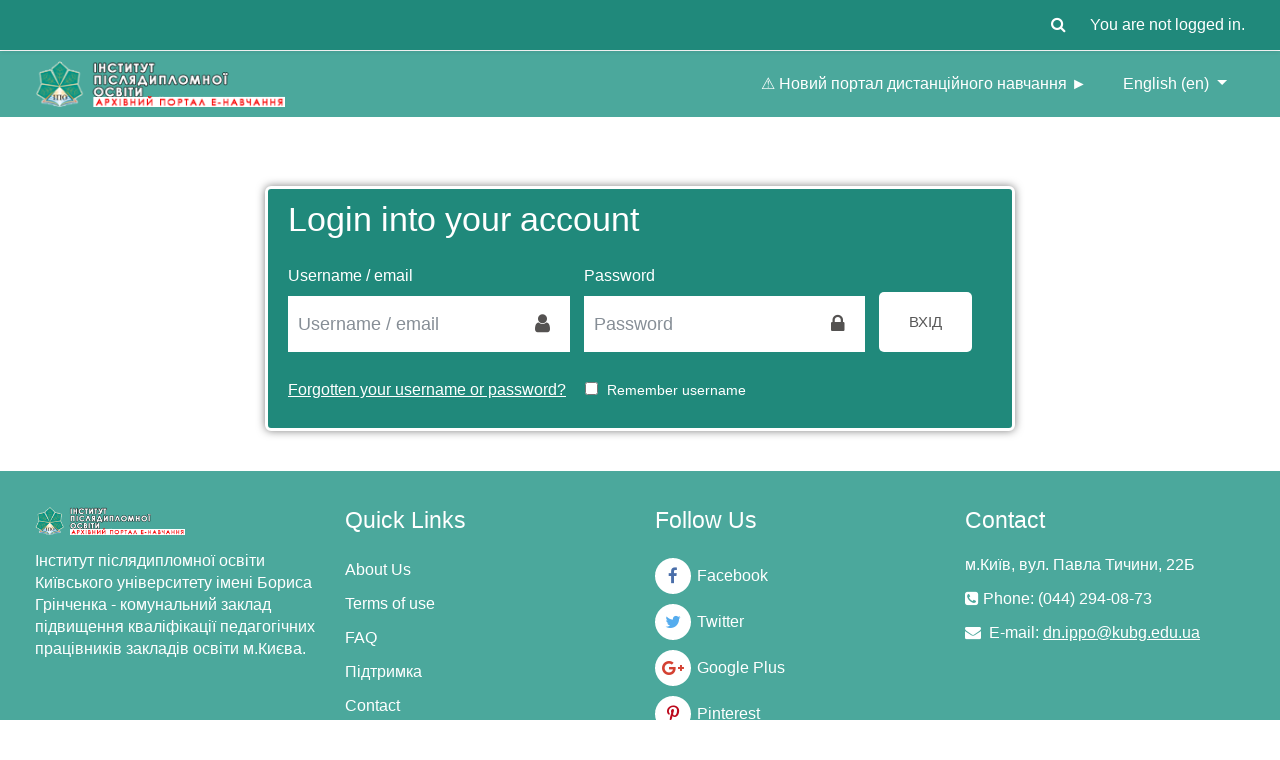

--- FILE ---
content_type: text/html; charset=utf-8
request_url: https://e-learning.ippo.kubg.edu.ua/login/index.php?lang=en
body_size: 9913
content:
<!DOCTYPE html>

<html  dir="ltr" lang="en" xml:lang="en">
<head>
    <title>Портал електронного навчання: Log in to the site</title>
    <link rel="shortcut icon" href="https://e-learning.ippo.kubg.edu.ua/theme/image.php/eguru/theme/1642888008/favicon" />
    <meta http-equiv="Content-Type" content="text/html; charset=utf-8" />
<meta name="keywords" content="moodle, Портал електронного навчання: Log in to the site" />
<link rel="stylesheet" type="text/css" href="https://e-learning.ippo.kubg.edu.ua/theme/yui_combo.php?rollup/3.17.2/yui-moodlesimple-min.css" /><script id="firstthemesheet" type="text/css">/** Required in order to fix style inclusion problems in IE with YUI **/</script><link rel="stylesheet" type="text/css" href="https://e-learning.ippo.kubg.edu.ua/theme/styles.php/eguru/1642888008_1/all" />
<script type="text/javascript">
//<![CDATA[
var M = {}; M.yui = {};
M.pageloadstarttime = new Date();
M.cfg = {"wwwroot":"https:\/\/e-learning.ippo.kubg.edu.ua","sesskey":"8mirwKMKtw","sessiontimeout":"7200","themerev":"1642888008","slasharguments":1,"theme":"eguru","iconsystemmodule":"core\/icon_system_fontawesome","jsrev":-1,"admin":"admin","svgicons":true,"usertimezone":"Europe\/Kiev","contextid":1,"langrev":1642875047,"templaterev":"1642875047"};var yui1ConfigFn = function(me) {if(/-skin|reset|fonts|grids|base/.test(me.name)){me.type='css';me.path=me.path.replace(/\.js/,'.css');me.path=me.path.replace(/\/yui2-skin/,'/assets/skins/sam/yui2-skin')}};
var yui2ConfigFn = function(me) {var parts=me.name.replace(/^moodle-/,'').split('-'),component=parts.shift(),module=parts[0],min='-min';if(/-(skin|core)$/.test(me.name)){parts.pop();me.type='css';min=''}
if(module){var filename=parts.join('-');me.path=component+'/'+module+'/'+filename+min+'.'+me.type}else{me.path=component+'/'+component+'.'+me.type}};
YUI_config = {"debug":false,"base":"https:\/\/e-learning.ippo.kubg.edu.ua\/lib\/yuilib\/3.17.2\/","comboBase":"https:\/\/e-learning.ippo.kubg.edu.ua\/theme\/yui_combo.php?","combine":true,"filter":null,"insertBefore":"firstthemesheet","groups":{"yui2":{"base":"https:\/\/e-learning.ippo.kubg.edu.ua\/lib\/yuilib\/2in3\/2.9.0\/build\/","comboBase":"https:\/\/e-learning.ippo.kubg.edu.ua\/theme\/yui_combo.php?","combine":true,"ext":false,"root":"2in3\/2.9.0\/build\/","patterns":{"yui2-":{"group":"yui2","configFn":yui1ConfigFn}}},"moodle":{"name":"moodle","base":"https:\/\/e-learning.ippo.kubg.edu.ua\/theme\/yui_combo.php?m\/-1\/","combine":true,"comboBase":"https:\/\/e-learning.ippo.kubg.edu.ua\/theme\/yui_combo.php?","ext":false,"root":"m\/-1\/","patterns":{"moodle-":{"group":"moodle","configFn":yui2ConfigFn}},"filter":null,"modules":{"moodle-core-maintenancemodetimer":{"requires":["base","node"]},"moodle-core-event":{"requires":["event-custom"]},"moodle-core-chooserdialogue":{"requires":["base","panel","moodle-core-notification"]},"moodle-core-popuphelp":{"requires":["moodle-core-tooltip"]},"moodle-core-dragdrop":{"requires":["base","node","io","dom","dd","event-key","event-focus","moodle-core-notification"]},"moodle-core-lockscroll":{"requires":["plugin","base-build"]},"moodle-core-notification":{"requires":["moodle-core-notification-dialogue","moodle-core-notification-alert","moodle-core-notification-confirm","moodle-core-notification-exception","moodle-core-notification-ajaxexception"]},"moodle-core-notification-dialogue":{"requires":["base","node","panel","escape","event-key","dd-plugin","moodle-core-widget-focusafterclose","moodle-core-lockscroll"]},"moodle-core-notification-alert":{"requires":["moodle-core-notification-dialogue"]},"moodle-core-notification-confirm":{"requires":["moodle-core-notification-dialogue"]},"moodle-core-notification-exception":{"requires":["moodle-core-notification-dialogue"]},"moodle-core-notification-ajaxexception":{"requires":["moodle-core-notification-dialogue"]},"moodle-core-tooltip":{"requires":["base","node","io-base","moodle-core-notification-dialogue","json-parse","widget-position","widget-position-align","event-outside","cache-base"]},"moodle-core-languninstallconfirm":{"requires":["base","node","moodle-core-notification-confirm","moodle-core-notification-alert"]},"moodle-core-handlebars":{"condition":{"trigger":"handlebars","when":"after"}},"moodle-core-actionmenu":{"requires":["base","event","node-event-simulate"]},"moodle-core-blocks":{"requires":["base","node","io","dom","dd","dd-scroll","moodle-core-dragdrop","moodle-core-notification"]},"moodle-core-formchangechecker":{"requires":["base","event-focus","moodle-core-event"]},"moodle-core_availability-form":{"requires":["base","node","event","event-delegate","panel","moodle-core-notification-dialogue","json"]},"moodle-backup-confirmcancel":{"requires":["node","node-event-simulate","moodle-core-notification-confirm"]},"moodle-backup-backupselectall":{"requires":["node","event","node-event-simulate","anim"]},"moodle-course-modchooser":{"requires":["moodle-core-chooserdialogue","moodle-course-coursebase"]},"moodle-course-categoryexpander":{"requires":["node","event-key"]},"moodle-course-dragdrop":{"requires":["base","node","io","dom","dd","dd-scroll","moodle-core-dragdrop","moodle-core-notification","moodle-course-coursebase","moodle-course-util"]},"moodle-course-management":{"requires":["base","node","io-base","moodle-core-notification-exception","json-parse","dd-constrain","dd-proxy","dd-drop","dd-delegate","node-event-delegate"]},"moodle-course-util":{"requires":["node"],"use":["moodle-course-util-base"],"submodules":{"moodle-course-util-base":{},"moodle-course-util-section":{"requires":["node","moodle-course-util-base"]},"moodle-course-util-cm":{"requires":["node","moodle-course-util-base"]}}},"moodle-course-formatchooser":{"requires":["base","node","node-event-simulate"]},"moodle-form-dateselector":{"requires":["base","node","overlay","calendar"]},"moodle-form-passwordunmask":{"requires":[]},"moodle-form-shortforms":{"requires":["node","base","selector-css3","moodle-core-event"]},"moodle-question-searchform":{"requires":["base","node"]},"moodle-question-chooser":{"requires":["moodle-core-chooserdialogue"]},"moodle-question-preview":{"requires":["base","dom","event-delegate","event-key","core_question_engine"]},"moodle-availability_completion-form":{"requires":["base","node","event","moodle-core_availability-form"]},"moodle-availability_date-form":{"requires":["base","node","event","io","moodle-core_availability-form"]},"moodle-availability_grade-form":{"requires":["base","node","event","moodle-core_availability-form"]},"moodle-availability_group-form":{"requires":["base","node","event","moodle-core_availability-form"]},"moodle-availability_grouping-form":{"requires":["base","node","event","moodle-core_availability-form"]},"moodle-availability_payallways-form":{"requires":["base","node","event","moodle-core_availability-form"]},"moodle-availability_profile-form":{"requires":["base","node","event","moodle-core_availability-form"]},"moodle-mod_assign-history":{"requires":["node","transition"]},"moodle-mod_customcert-rearrange":{"requires":["dd-delegate","dd-drag"]},"moodle-mod_quiz-modform":{"requires":["base","node","event"]},"moodle-mod_quiz-autosave":{"requires":["base","node","event","event-valuechange","node-event-delegate","io-form"]},"moodle-mod_quiz-dragdrop":{"requires":["base","node","io","dom","dd","dd-scroll","moodle-core-dragdrop","moodle-core-notification","moodle-mod_quiz-quizbase","moodle-mod_quiz-util-base","moodle-mod_quiz-util-page","moodle-mod_quiz-util-slot","moodle-course-util"]},"moodle-mod_quiz-questionchooser":{"requires":["moodle-core-chooserdialogue","moodle-mod_quiz-util","querystring-parse"]},"moodle-mod_quiz-toolboxes":{"requires":["base","node","event","event-key","io","moodle-mod_quiz-quizbase","moodle-mod_quiz-util-slot","moodle-core-notification-ajaxexception"]},"moodle-mod_quiz-util":{"requires":["node","moodle-core-actionmenu"],"use":["moodle-mod_quiz-util-base"],"submodules":{"moodle-mod_quiz-util-base":{},"moodle-mod_quiz-util-slot":{"requires":["node","moodle-mod_quiz-util-base"]},"moodle-mod_quiz-util-page":{"requires":["node","moodle-mod_quiz-util-base"]}}},"moodle-mod_quiz-quizbase":{"requires":["base","node"]},"moodle-message_airnotifier-toolboxes":{"requires":["base","node","io"]},"moodle-filter_glossary-autolinker":{"requires":["base","node","io-base","json-parse","event-delegate","overlay","moodle-core-event","moodle-core-notification-alert","moodle-core-notification-exception","moodle-core-notification-ajaxexception"]},"moodle-filter_mathjaxloader-loader":{"requires":["moodle-core-event"]},"moodle-editor_atto-editor":{"requires":["node","transition","io","overlay","escape","event","event-simulate","event-custom","node-event-html5","node-event-simulate","yui-throttle","moodle-core-notification-dialogue","moodle-core-notification-confirm","moodle-editor_atto-rangy","handlebars","timers","querystring-stringify"]},"moodle-editor_atto-plugin":{"requires":["node","base","escape","event","event-outside","handlebars","event-custom","timers","moodle-editor_atto-menu"]},"moodle-editor_atto-menu":{"requires":["moodle-core-notification-dialogue","node","event","event-custom"]},"moodle-editor_atto-rangy":{"requires":[]},"moodle-report_eventlist-eventfilter":{"requires":["base","event","node","node-event-delegate","datatable","autocomplete","autocomplete-filters"]},"moodle-report_loglive-fetchlogs":{"requires":["base","event","node","io","node-event-delegate"]},"moodle-report_overviewstats-charts":{"requires":["base","node","charts","charts-legend"]},"moodle-gradereport_grader-gradereporttable":{"requires":["base","node","event","handlebars","overlay","event-hover"]},"moodle-gradereport_history-userselector":{"requires":["escape","event-delegate","event-key","handlebars","io-base","json-parse","moodle-core-notification-dialogue"]},"moodle-tool_capability-search":{"requires":["base","node"]},"moodle-tool_lp-dragdrop-reorder":{"requires":["moodle-core-dragdrop"]},"moodle-tool_monitor-dropdown":{"requires":["base","event","node"]},"moodle-assignfeedback_editpdf-editor":{"requires":["base","event","node","io","graphics","json","event-move","event-resize","transition","querystring-stringify-simple","moodle-core-notification-dialog","moodle-core-notification-alert","moodle-core-notification-warning","moodle-core-notification-exception","moodle-core-notification-ajaxexception"]},"moodle-atto_accessibilitychecker-button":{"requires":["color-base","moodle-editor_atto-plugin"]},"moodle-atto_accessibilityhelper-button":{"requires":["moodle-editor_atto-plugin"]},"moodle-atto_align-button":{"requires":["moodle-editor_atto-plugin"]},"moodle-atto_bold-button":{"requires":["moodle-editor_atto-plugin"]},"moodle-atto_charmap-button":{"requires":["moodle-editor_atto-plugin"]},"moodle-atto_clear-button":{"requires":["moodle-editor_atto-plugin"]},"moodle-atto_collapse-button":{"requires":["moodle-editor_atto-plugin"]},"moodle-atto_emojipicker-button":{"requires":["moodle-editor_atto-plugin"]},"moodle-atto_emoticon-button":{"requires":["moodle-editor_atto-plugin"]},"moodle-atto_equation-button":{"requires":["moodle-editor_atto-plugin","moodle-core-event","io","event-valuechange","tabview","array-extras"]},"moodle-atto_h5p-button":{"requires":["moodle-editor_atto-plugin"]},"moodle-atto_html-codemirror":{"requires":["moodle-atto_html-codemirror-skin"]},"moodle-atto_html-beautify":{},"moodle-atto_html-button":{"requires":["promise","moodle-editor_atto-plugin","moodle-atto_html-beautify","moodle-atto_html-codemirror","event-valuechange"]},"moodle-atto_image-button":{"requires":["moodle-editor_atto-plugin"]},"moodle-atto_indent-button":{"requires":["moodle-editor_atto-plugin"]},"moodle-atto_italic-button":{"requires":["moodle-editor_atto-plugin"]},"moodle-atto_link-button":{"requires":["moodle-editor_atto-plugin"]},"moodle-atto_managefiles-button":{"requires":["moodle-editor_atto-plugin"]},"moodle-atto_managefiles-usedfiles":{"requires":["node","escape"]},"moodle-atto_media-button":{"requires":["moodle-editor_atto-plugin","moodle-form-shortforms"]},"moodle-atto_noautolink-button":{"requires":["moodle-editor_atto-plugin"]},"moodle-atto_orderedlist-button":{"requires":["moodle-editor_atto-plugin"]},"moodle-atto_recordrtc-recording":{"requires":["moodle-atto_recordrtc-button"]},"moodle-atto_recordrtc-button":{"requires":["moodle-editor_atto-plugin","moodle-atto_recordrtc-recording"]},"moodle-atto_rtl-button":{"requires":["moodle-editor_atto-plugin"]},"moodle-atto_strike-button":{"requires":["moodle-editor_atto-plugin"]},"moodle-atto_subscript-button":{"requires":["moodle-editor_atto-plugin"]},"moodle-atto_superscript-button":{"requires":["moodle-editor_atto-plugin"]},"moodle-atto_table-button":{"requires":["moodle-editor_atto-plugin","moodle-editor_atto-menu","event","event-valuechange"]},"moodle-atto_title-button":{"requires":["moodle-editor_atto-plugin"]},"moodle-atto_underline-button":{"requires":["moodle-editor_atto-plugin"]},"moodle-atto_undo-button":{"requires":["moodle-editor_atto-plugin"]},"moodle-atto_unorderedlist-button":{"requires":["moodle-editor_atto-plugin"]}}},"gallery":{"name":"gallery","base":"https:\/\/e-learning.ippo.kubg.edu.ua\/lib\/yuilib\/gallery\/","combine":true,"comboBase":"https:\/\/e-learning.ippo.kubg.edu.ua\/theme\/yui_combo.php?","ext":false,"root":"gallery\/-1\/","patterns":{"gallery-":{"group":"gallery"}}}},"modules":{"core_filepicker":{"name":"core_filepicker","fullpath":"https:\/\/e-learning.ippo.kubg.edu.ua\/lib\/javascript.php\/-1\/repository\/filepicker.js","requires":["base","node","node-event-simulate","json","async-queue","io-base","io-upload-iframe","io-form","yui2-treeview","panel","cookie","datatable","datatable-sort","resize-plugin","dd-plugin","escape","moodle-core_filepicker","moodle-core-notification-dialogue"]},"core_comment":{"name":"core_comment","fullpath":"https:\/\/e-learning.ippo.kubg.edu.ua\/lib\/javascript.php\/-1\/comment\/comment.js","requires":["base","io-base","node","json","yui2-animation","overlay","escape"]},"mathjax":{"name":"mathjax","fullpath":"https:\/\/cdnjs.cloudflare.com\/ajax\/libs\/mathjax\/2.7.2\/MathJax.js?delayStartupUntil=configured"}}};
M.yui.loader = {modules: {}};

//]]>
</script>

<meta name="robots" content="noindex" />
    <meta name="viewport" content="width=device-width, initial-scale=1.0">
</head>
<body  id="page-login-index" class="format-site  path-login chrome dir-ltr lang-en yui-skin-sam yui3-skin-sam e-learning-ippo-kubg-edu-ua pagelayout-login course-1 context-1 notloggedin ">

<div id="page-wrapper">

    <div>
    <a class="sr-only sr-only-focusable" href="#maincontent">Skip to main content</a>
</div><script type="text/javascript" src="https://e-learning.ippo.kubg.edu.ua/lib/javascript.php/-1/lib/babel-polyfill/polyfill.js"></script>
<script type="text/javascript" src="https://e-learning.ippo.kubg.edu.ua/lib/javascript.php/-1/lib/mdn-polyfills/polyfill.js"></script>
<script type="text/javascript" src="https://e-learning.ippo.kubg.edu.ua/theme/yui_combo.php?rollup/3.17.2/yui-moodlesimple-min.js"></script><script type="text/javascript" src="https://e-learning.ippo.kubg.edu.ua/theme/jquery.php/core/jquery-3.4.1.min.js"></script>
<script type="text/javascript" src="https://e-learning.ippo.kubg.edu.ua/lib/javascript.php/-1/lib/javascript-static.js"></script>
<script type="text/javascript">
//<![CDATA[
document.body.className += ' jsenabled';
//]]>
</script>



    <nav id="header" role="banner"  class="fixed-top navbar navbar-light bg-white navbar-expand moodle-has-zindex">
    <!-- LMSACE S.o -->
    <div class="header-menubar">
        <div class="container">
            <div class="navbar">
             <div class="navbar-inner">
                <div data-region="drawer-toggle" class="d-inline-block mr-3">
                    <button aria-expanded="false" aria-controls="nav-drawer" type="button" class="btn nav-link float-sm-left mr-1 btn-secondary" data-action="toggle-drawer" data-side="left" data-preference="drawer-open-nav"><i class="icon fa fa-bars fa-fw " aria-hidden="true"  ></i><span class="sr-only">Side panel</span>
                    <span></span>
                    <span></span>
                    <span></span>

                    </button>
                </div>
        </div>

        <ul class="nav navbar-nav ml-auto">
            <div class="d-none d-lg-block">
                <div class="search-input-wrapper nav-link" id="6972a40d615cd"><div role="button" tabindex="0"><i class="icon fa fa-search fa-fw "  title="Search" aria-label="Search"></i></div><form class="search-input-form" action="https://e-learning.ippo.kubg.edu.ua/search/index.php"><label for="id_q_6972a40d615cd" class="accesshide">Enter your search query</label><input type="text" name="q" placeholder="Search" size="13" tabindex="-1" id="id_q_6972a40d615cd" class="form-control"></input></form></div>
            </div>
            <!-- navbar_plugin_output -->
            <li class="nav-item">
            
            </li>
            
            <!-- user_menu -->
            <li class="nav-item d-flex align-items-center">
                <div class="usermenu"><span class="login">You are not logged in.</span></div>
            </li>
        </ul>
        <!-- search_box -->

          <div id="Mainmenu" class="nav-collapse collapse navbar-responsive-collapse">

            <li class="nav-item">
    <a class="nav-item nav-link" href="http://elearning.ipo.kubg.edu.ua" title="&#9888; Новий портал дистанційного навчання ►">&#9888; Новий портал дистанційного навчання ►</a>
</li><li class="dropdown nav-item">
    <a class="dropdown-toggle nav-link" id="drop-down-6972a40d61b486972a40d530246" data-toggle="dropdown" aria-haspopup="true" aria-expanded="false" href="#" aria-controls="drop-down-menu-6972a40d61b486972a40d530246">
        English ‎(en)‎
    </a>
    <div class="dropdown-menu" role="menu" id="drop-down-menu-6972a40d61b486972a40d530246" aria-labelledby="drop-down-6972a40d61b486972a40d530246">
                <a class="dropdown-item" role="menuitem" href="https://e-learning.ippo.kubg.edu.ua/login/index.php?lang=uk" title="Українська ‎(uk)‎">Українська ‎(uk)‎</a>
                <a class="dropdown-item" role="menuitem" href="https://e-learning.ippo.kubg.edu.ua/login/index.php?lang=en" title="English ‎(en)‎">English ‎(en)‎</a>
    </div>
</li>

            <div class="custom-nav-search">

                <form action="https://e-learning.ippo.kubg.edu.ua/course/search.php" method="get">
                    <div class="fields-wrap">
                        <input type="text" placeholder="<?php echo get_string('searchcourses'); ?>" name="search">
                        <div class="btn-search fa fa-search"><input type="submit" value="Search"></div>
                    </div>
                </form>

            </div>
          </div>

        </div>
      </div>
    </div>



</nav>


<div class="header-main">
  <div class="container">
	<nav class="navbar navbar-toggleable-md">
		<div class="header-logo">
		  <a class="navbar-brand" href="https://e-learning.ippo.kubg.edu.ua/?redirect=0">
			<img src="//e-learning.ippo.kubg.edu.ua/pluginfile.php/1/theme_eguru/logo/1642888008/logo-dns33.png" width="183" height="67" alt="Eguru">
		  </a>
		</div>

		<button class="navbar-toggler navbar-toggler-right d-lg-none" type="button" data-toggle="collapse" data-target="#navbarSupportedContent" aria-controls="navbarSupportedContent" aria-expanded="false" aria-label="Toggle navigation">
		  <span class="navbar-toggler-icon"></span>
		</button>

		<div class="collapse navbar-collapse" id="navbarSupportedContent">
		  <div class="custom-menu">
			<ul class="navbar-nav mr-auto">
			  <li class="nav-item">
    <a class="nav-item nav-link" href="http://elearning.ipo.kubg.edu.ua" title="&#9888; Новий портал дистанційного навчання ►">&#9888; Новий портал дистанційного навчання ►</a>
</li><li class="dropdown nav-item">
    <a class="dropdown-toggle nav-link" id="drop-down-6972a40d61bee6972a40d530249" data-toggle="dropdown" aria-haspopup="true" aria-expanded="false" href="#" aria-controls="drop-down-menu-6972a40d61bee6972a40d530249">
        English ‎(en)‎
    </a>
    <div class="dropdown-menu" role="menu" id="drop-down-menu-6972a40d61bee6972a40d530249" aria-labelledby="drop-down-6972a40d61bee6972a40d530249">
                <a class="dropdown-item" role="menuitem" href="https://e-learning.ippo.kubg.edu.ua/login/index.php?lang=uk" title="Українська ‎(uk)‎">Українська ‎(uk)‎</a>
                <a class="dropdown-item" role="menuitem" href="https://e-learning.ippo.kubg.edu.ua/login/index.php?lang=en" title="English ‎(en)‎">English ‎(en)‎</a>
    </div>
</li>
			</ul>
			
		  </div>
		  <div class="clearfix"></div>
		</div>
	</nav>
  </div>
  
</div>

<!--E.O.Header-->

    <div id="page" class="container-fluid mt-0">
        <div id="page-content" class="row">
            <div id="region-main-box" class="col-12">
                <section id="region-main" class="col-12">
                    <span class="notifications" id="user-notifications"></span>
                    <div role="main"><span id="maincontent"></span><div class="m-y-3 hidden-sm-down"></div>

<div class="card">
    <div class="card-block">
        <div class="card-title text-xs-center hidden">
                <h2><img src="https://e-learning.ippo.kubg.edu.ua/pluginfile.php/1/core_admin/logo/0x200/1642888008/logo-dns32.png" title="Портал електронного навчання" alt="Портал електронного навчання"/></h2>

        </div>



        <div class="custom-login">

            <div class="">
                <h2>Login into your account </h2>
                <form class="m-t-1" action="https://e-learning.ippo.kubg.edu.ua/login/index.php" method="post" id="login" autocomplete="off">
                    <input id="anchor" type="hidden" name="anchor" value="">
                    <script>document.getElementById('anchor').value = location.hash;</script>
                    <input type="hidden" name="logintoken" value="hIICPv9z1XvIPlxPrZAXuMmDOjLp4G1B">
                    <div class="form-fields">
                        <label for="username" class="">
                                Username / email
                        </label>
                        <div class="textbox-wrap">
                            <input type="text" name="username" id="username"
                            class="form-control"
                            value=""
                            placeholder="Username / email">
                            <i class="fa fa-user"></i>
                        </div>
                    </div>

                    <div class="form-fields">
                        <label for="password" class="">Password</label>

                        <div class="textbox-wrap">
                            <input type="password" name="password" id="password" value=""
                            class="form-control"
                            placeholder="Password"
                            autocomplete="off">
                            <i class="fa fa-lock"></i>
                        </div>
                    </div>

                    <button type="submit" class="btn btn-primary btn-block" id="loginbtn">Вхід</button>

                    <br>

                    <div class="forgetpass m-t-1">
                        <p><a href="https://e-learning.ippo.kubg.edu.ua/login/forgot_password.php">Forgotten your username or password?</a></p>
                    </div>

                        <div class="rememberpass m-t-1">
                            <input type="checkbox" name="rememberusername" id="rememberusername" value="1"  />
                            <label for="rememberusername">Remember username</label>
                        </div>

                </form>
            </div>

            <div class="">

                <div class="m-t-1 hidden">
                    Cookies must be enabled in your browser
                    <a class="btn btn-link p-0" role="button"
    data-container="body" data-toggle="popover"
    data-placement="right" data-content="&lt;div class=&quot;no-overflow&quot;&gt;&lt;p&gt;Two cookies are used on this site:&lt;/p&gt;

&lt;p&gt;The essential one is the session cookie, usually called MoodleSession. You must allow this cookie in your browser to provide continuity and to remain logged in when browsing the site. When you log out or close the browser, this cookie is destroyed (in your browser and on the server).&lt;/p&gt;

&lt;p&gt;The other cookie is purely for convenience, usually called MOODLEID or similar. It just remembers your username in the browser. This means that when you return to this site, the username field on the login page is already filled in for you. It is safe to refuse this cookie - you will just have to retype your username each time you log in.&lt;/p&gt;
&lt;/div&gt; "
    data-html="true" tabindex="0" data-trigger="focus">
  <i class="icon fa fa-question-circle text-info fa-fw "  title="Help with Cookies must be enabled in your browser" aria-label="Help with Cookies must be enabled in your browser"></i>
</a>
                </div>


            </div>
        </div>

        </div>
    </div>
</div></div>
                    
                </section>
            </div>
        </div>
    </div>
</div><footer id="footer" class="py-3 bg-dark text-light">
    <div class="footer-main">
        <div class="container">
            <div class="row">
                <div class="col-md-3">
                    <div class="footer-desc">
                        <div class="logo-footer">
                            <a href="https://e-learning.ippo.kubg.edu.ua/?redirect=0">
                                <img src="//e-learning.ippo.kubg.edu.ua/pluginfile.php/1/theme_eguru/logo/1642888008/logo-dns33.png" width="183" height="67" alt="Eguru">
                            </a>
                        </div>
                        <p>Інститут післядипломної освіти Київського університету імені Бориса Грінченка - комунальний заклад підвищення кваліфікації педагогічних працівників закладів освіти м.Києва.</p>
                    </div>
                </div>
                <div class="col-md-3">
                    <div class="footer-nav">
                        <h4>Quick Links</h4>
                        <ul>
                           <li><a href="http://ippo.kubg.edu.ua/">About Us</a></li>
<li><a href="https://drive.google.com/file/d/1kYLpo1zOi7EBJJffFP94MSt7_oFx0Dij/view?usp=sharing">Terms of use</a></li>
<li><a href="http://ippo.kubg.edu.ua/">FAQ</a></li>
<li><a href="http://ippo.kubg.edu.ua/department/nmc/it">Підтримка</a></li>
<li><a href="http://ippo.kubg.edu.ua/contact">Contact</a></li>

                        </ul>
                    </div>
                </div>
                <div class="col-md-3">
                    <div class="social-media">
                        <h4>Follow Us</h4>
                        <ul>
                            <li class="smedia-01">
                                <a href="http://facebook.com/kyiv.ippo" target="_blank">
                                    <span class="media-icon">
                                    <i class="fa fa-facebook-f"></i>
                                    </span>
                                    <span class="media-name">Facebook</span>
                                </a>
                            </li>

                            <li class="smedia-02">
                                <a href="https://twitter.com/" target="_blank">
                                    <span class="media-icon">
                                    <i class="fa fa-twitter"></i>
                                    </span>
                                    <span class="media-name">Twitter</span>
                                </a>
                            </li>

                            <li class="smedia-03">
                                <a href="https://www.google.com/" target="_blank">
                                    <span class="media-icon">
                                    <i class="fa fa-google-plus"></i>
                                    </span>
                                    <span class="media-name">Google Plus</span>
                                </a>
                            </li>

                            <li class="smedia-04">
                                <a href="https://www.youtube.com/user/IPPOKyiv" target="_blank">
                                   <span class="media-icon">
                                   <i class="fa fa-pinterest-p"></i>
                                   </span>
                                   <span class="media-name">Pinterest</span>
                                </a>
                            </li>
                        </ul>
                    </div>
                </div>
                <div class="col-md-3">
                    <div class="footer-contact">
                        <h4>Contact</h4>
                        <p>м.Київ, вул. Павла Тичини, 22Б</p>
                            <p><i class="fa fa-phone-square"></i>Phone: (044) 294-08-73</p>

                            <p><i class="fa fa-envelope"></i>
                            E-mail: <a class="mail-link" href="mailto:dn.ippo@kubg.edu.ua">dn.ippo@kubg.edu.ua</a>
                            </p>

                    </div>
                </div>
            </div>
        </div>
    </div>
<div class="footer-foot">
    <div class="container"><p class="text-center"> &copy; 2020 - Розробка та підтримка            <a href="http://www.ippo.kubg.edu.ua/">Інститут післядипломної освіти</a> <a href="https://kubg.edu.ua">Київського університету імені Бориса Грінченка</a></p></div>
</div>

</footer>

<footer>
<div class="tool_dataprivacy"><a href="https://e-learning.ippo.kubg.edu.ua/admin/tool/dataprivacy/summary.php">Data retention summary</a></div>


<script type="text/javascript">
//<![CDATA[
var require = {
    baseUrl : 'https://e-learning.ippo.kubg.edu.ua/lib/requirejs.php/-1/',
    // We only support AMD modules with an explicit define() statement.
    enforceDefine: true,
    skipDataMain: true,
    waitSeconds : 0,

    paths: {
        jquery: 'https://e-learning.ippo.kubg.edu.ua/lib/javascript.php/-1/lib/jquery/jquery-3.4.1',
        jqueryui: 'https://e-learning.ippo.kubg.edu.ua/lib/javascript.php/-1/lib/jquery/ui-1.12.1/jquery-ui',
        jqueryprivate: 'https://e-learning.ippo.kubg.edu.ua/lib/javascript.php/-1/lib/requirejs/jquery-private'
    },

    // Custom jquery config map.
    map: {
      // '*' means all modules will get 'jqueryprivate'
      // for their 'jquery' dependency.
      '*': { jquery: 'jqueryprivate' },
      // Stub module for 'process'. This is a workaround for a bug in MathJax (see MDL-60458).
      '*': { process: 'core/first' },

      // 'jquery-private' wants the real jQuery module
      // though. If this line was not here, there would
      // be an unresolvable cyclic dependency.
      jqueryprivate: { jquery: 'jquery' }
    }
};

//]]>
</script>
<script type="text/javascript" src="https://e-learning.ippo.kubg.edu.ua/lib/javascript.php/-1/lib/requirejs/require.js"></script>
<script type="text/javascript">
//<![CDATA[
M.util.js_pending("core/first");require(['core/first'], function() {
;
require(["media_videojs/loader"], function(loader) {
    loader.setUp(function(videojs) {
        videojs.options.flash.swf = "https://e-learning.ippo.kubg.edu.ua/media/player/videojs/videojs/video-js.swf";
videojs.addLanguage('en', {
  "Audio Player": "Audio Player",
  "Video Player": "Video Player",
  "Play": "Play",
  "Pause": "Pause",
  "Replay": "Replay",
  "Current Time": "Current Time",
  "Duration": "Duration",
  "Remaining Time": "Remaining Time",
  "Stream Type": "Stream Type",
  "LIVE": "LIVE",
  "Seek to live, currently behind live": "Seek to live, currently behind live",
  "Seek to live, currently playing live": "Seek to live, currently playing live",
  "Loaded": "Loaded",
  "Progress": "Progress",
  "Progress Bar": "Progress Bar",
  "progress bar timing: currentTime={1} duration={2}": "{1} of {2}",
  "Fullscreen": "Fullscreen",
  "Non-Fullscreen": "Non-Fullscreen",
  "Mute": "Mute",
  "Unmute": "Unmute",
  "Playback Rate": "Playback Rate",
  "Subtitles": "Subtitles",
  "subtitles off": "subtitles off",
  "Captions": "Captions",
  "captions off": "captions off",
  "Chapters": "Chapters",
  "Descriptions": "Descriptions",
  "descriptions off": "descriptions off",
  "Audio Track": "Audio Track",
  "Volume Level": "Volume Level",
  "You aborted the media playback": "You aborted the media playback",
  "A network error caused the media download to fail part-way.": "A network error caused the media download to fail part-way.",
  "The media could not be loaded, either because the server or network failed or because the format is not supported.": "The media could not be loaded, either because the server or network failed or because the format is not supported.",
  "The media playback was aborted due to a corruption problem or because the media used features your browser did not support.": "The media playback was aborted due to a corruption problem or because the media used features your browser did not support.",
  "No compatible source was found for this media.": "No compatible source was found for this media.",
  "The media is encrypted and we do not have the keys to decrypt it.": "The media is encrypted and we do not have the keys to decrypt it.",
  "Play Video": "Play Video",
  "Close": "Close",
  "Close Modal Dialog": "Close Modal Dialog",
  "Modal Window": "Modal Window",
  "This is a modal window": "This is a modal window",
  "This modal can be closed by pressing the Escape key or activating the close button.": "This modal can be closed by pressing the Escape key or activating the close button.",
  ", opens captions settings dialog": ", opens captions settings dialog",
  ", opens subtitles settings dialog": ", opens subtitles settings dialog",
  ", opens descriptions settings dialog": ", opens descriptions settings dialog",
  ", selected": ", selected",
  "captions settings": "captions settings",
  "subtitles settings": "subititles settings",
  "descriptions settings": "descriptions settings",
  "Text": "Text",
  "White": "White",
  "Black": "Black",
  "Red": "Red",
  "Green": "Green",
  "Blue": "Blue",
  "Yellow": "Yellow",
  "Magenta": "Magenta",
  "Cyan": "Cyan",
  "Background": "Background",
  "Window": "Window",
  "Transparent": "Transparent",
  "Semi-Transparent": "Semi-Transparent",
  "Opaque": "Opaque",
  "Font Size": "Font Size",
  "Text Edge Style": "Text Edge Style",
  "None": "None",
  "Raised": "Raised",
  "Depressed": "Depressed",
  "Uniform": "Uniform",
  "Dropshadow": "Dropshadow",
  "Font Family": "Font Family",
  "Proportional Sans-Serif": "Proportional Sans-Serif",
  "Monospace Sans-Serif": "Monospace Sans-Serif",
  "Proportional Serif": "Proportional Serif",
  "Monospace Serif": "Monospace Serif",
  "Casual": "Casual",
  "Script": "Script",
  "Small Caps": "Small Caps",
  "Reset": "Reset",
  "restore all settings to the default values": "restore all settings to the default values",
  "Done": "Done",
  "Caption Settings Dialog": "Caption Settings Dialog",
  "Beginning of dialog window. Escape will cancel and close the window.": "Beginning of dialog window. Escape will cancel and close the window.",
  "End of dialog window.": "End of dialog window.",
  "{1} is loading.": "{1} is loading."
});

    });
});;

require(['jquery'], function($) {
    $('#single_select6972a40d530242').change(function() {
        var ignore = $(this).find(':selected').attr('data-ignore');
        if (typeof ignore === typeof undefined) {
            $('#single_select_f6972a40d530241').submit();
        }
    });
});
;
M.util.js_pending('core/search-input'); require(['core/search-input'], function(amd) {amd.init("6972a40d615cd"); M.util.js_complete('core/search-input');});;

require(['jquery'], function($) {
    $('#single_select6972a40d530245').change(function() {
        var ignore = $(this).find(':selected').attr('data-ignore');
        if (typeof ignore === typeof undefined) {
            $('#single_select_f6972a40d530244').submit();
        }
    });
});
;

require(['jquery'], function($) {
    $('#single_select6972a40d530248').change(function() {
        var ignore = $(this).find(':selected').attr('data-ignore');
        if (typeof ignore === typeof undefined) {
            $('#single_select_f6972a40d530247').submit();
        }
    });
});
;

require(['theme_boost/loader']);
require(['theme_boost/drawer'], function(mod) {
    mod.init();
});
;

    require(['jquery', 'core/yui'], function($, Y) {
    })
;
M.util.js_pending('core/notification'); require(['core/notification'], function(amd) {amd.init(1, []); M.util.js_complete('core/notification');});;
M.util.js_pending('core/log'); require(['core/log'], function(amd) {amd.setConfig({"level":"warn"}); M.util.js_complete('core/log');});;
M.util.js_pending('core/page_global'); require(['core/page_global'], function(amd) {amd.init(); M.util.js_complete('core/page_global');});M.util.js_complete("core/first");
});
//]]>
</script>
<script type="text/javascript" src="https://e-learning.ippo.kubg.edu.ua/lib/javascript.php/-1/theme/eguru/javascript/theme.js"></script>
<script type="text/javascript">
//<![CDATA[
M.str = {"moodle":{"lastmodified":"Last modified","name":"Name","error":"Error","info":"Information","yes":"Yes","no":"No","ok":"OK","cancel":"Cancel","confirm":"Confirm","areyousure":"Are you sure?","closebuttontitle":"Close","unknownerror":"Unknown error","file":"File","url":"URL"},"repository":{"type":"Type","size":"Size","invalidjson":"Invalid JSON string","nofilesattached":"No files attached","filepicker":"File picker","logout":"Logout","nofilesavailable":"No files available","norepositoriesavailable":"Sorry, none of your current repositories can return files in the required format.","fileexistsdialogheader":"File exists","fileexistsdialog_editor":"A file with that name has already been attached to the text you are editing.","fileexistsdialog_filemanager":"A file with that name has already been attached","renameto":"Rename to \"{$a}\"","referencesexist":"There are {$a} alias\/shortcut files that use this file as their source","select":"Select"},"admin":{"confirmdeletecomments":"You are about to delete comments, are you sure?","confirmation":"Confirmation"},"debug":{"debuginfo":"Debug info","line":"Line","stacktrace":"Stack trace"},"langconfig":{"labelsep":": "}};
//]]>
</script>
<script type="text/javascript">
//<![CDATA[
(function() {Y.use("moodle-filter_mathjaxloader-loader",function() {M.filter_mathjaxloader.configure({"mathjaxconfig":"\nMathJax.Hub.Config({\n    config: [\"Accessible.js\", \"Safe.js\"],\n    errorSettings: { message: [\"!\"] },\n    skipStartupTypeset: true,\n    messageStyle: \"none\"\n});\n","lang":"en"});
});
Y.use("moodle-filter_glossary-autolinker",function() {M.filter_glossary.init_filter_autolinking({"courseid":0});
});
M.util.help_popups.setup(Y);
 M.util.js_pending('random6972a40d5302411'); Y.on('domready', function() { M.util.js_complete("init");  M.util.js_complete('random6972a40d5302411'); });
})();
//]]>
</script>


</footer>

--- FILE ---
content_type: application/javascript; charset=utf-8
request_url: https://e-learning.ippo.kubg.edu.ua/lib/requirejs.php/-1/core/page_global.js
body_size: 559
content:
define ("core/page_global",["jquery","core/custom_interaction_events","core/str","core/network"],function(a,b,c,d){var e=function(){var d=a("body");b.define(d,[b.events.activate]);d.on(b.events.activate,"[data-show-active-item]",function(b){var d=a(b.target).closest(".dropdown-item"),e=d.closest("[data-show-active-item]");if(!d.hasClass("dropdown-item")){return}if(d.hasClass("active")){return}var f=e.find(".dropdown-item");f.removeClass("active");f.removeAttr("aria-current");if(!e.attr("data-skip-active-class")){d.addClass("active")}d.attr("aria-current",!0);var g=d.text(),h=e.parent().find("[data-toggle=\"dropdown\"]"),i=h.find("[data-active-item-text]");if(i.length){i.html(g)}else{h.html(g)}var j=e.attr("data-active-item-button-aria-label-components");if(j){var k=j.split(",");k.push(g);c.get_string(k[0].trim(),k[1].trim(),k[2].trim()).then(function(a){h.attr("aria-label",a);return a}).catch(function(){return!1})}})};return{init:function init(){e();d.init()}}});
//# sourceMappingURL=https://e-learning.ippo.kubg.edu.ua/lib/jssourcemap.php/core/page_global.js

--- FILE ---
content_type: application/javascript; charset=utf-8
request_url: https://e-learning.ippo.kubg.edu.ua/lib/requirejs.php/-1/core/notification.js
body_size: 1170
content:
define ("core/notification",["core/yui","jquery","core/log","core/pending"],function(a,b,c,d){var e={types:{success:"core/notification_success",info:"core/notification_info",warning:"core/notification_warning",error:"core/notification_error"},fieldName:"user-notifications",fetchNotifications:function fetchNotifications(){var a=new d("core/notification:fetchNotifications");require(["core/ajax"],function(b){var c=b.call([{methodname:"core_fetch_notifications",args:{contextid:e.contextid}}]);c[0].then(e.addNotifications).always(a.resolve)})},addNotifications:function addNotifications(a){var c=new d("core/notification:addNotifications");if(!a){a=[]}b.each(a,function(a,b){e.renderNotification(b.template,b.variables)});c.resolve()},setupTargetRegion:function setupTargetRegion(){var a=b("#"+e.fieldName);if(a.length){return!1}var c=b("<span>").attr("id",e.fieldName);a=b("#region-main");if(a.length){return a.prepend(c)}a=b("[role=\"main\"]");if(a.length){return a.prepend(c)}a=b("body");return a.prepend(c)},addNotification:function addNotification(a){var c=new d("core/notification:addNotifications"),f=e.types.error;a=b.extend({closebutton:!0,announce:!0,type:"error"},a);if(a.template){f=a.template;delete a.template}else if(a.type){if("undefined"!=typeof e.types[a.type]){f=e.types[a.type]}delete a.type}c.resolve();return e.renderNotification(f,a)},renderNotification:function renderNotification(a,f){if("undefined"==typeof f.message||!f.message){c.debug("Notification received without content. Skipping.");return}var g=new d("core/notification:renderNotification");require(["core/templates"],function(c){c.render(a,f).then(function(a,d){b("#"+e.fieldName).prepend(a);c.runTemplateJS(d)}).then(g.resolve).catch(e.exception)})},alert:function alert(b,c,e){var f=new d("core/notification:alert");a.use("moodle-core-notification-alert",function(){var a=new M.core.alert({title:b,message:c,yesLabel:e});a.show();f.resolve()})},confirm:function confirm(b,c,e,f,g,h){var i=new d("core/notification:confirm");a.use("moodle-core-notification-confirm",function(){var a=new M.core.confirm({title:b,question:c,yesLabel:e,noLabel:f});a.on("complete-yes",function(){g()});if(h){a.on("complete-no",function(){h()})}a.show();i.resolve()})},exception:function exception(b){var c=new d("core/notification:addNotifications");if("undefined"==typeof b.stack){b.stack=""}if(b.debuginfo){b.stack+=b.debuginfo+"\n"}if(!b.backtrace&&b.stacktrace){b.backtrace=b.stacktrace}if(b.backtrace){b.stack+=b.backtrace;var e=b.backtrace.match(/line ([^ ]*) of/),f=b.backtrace.match(/ of ([^:]*): /);if(e&&e[1]){b.lineNumber=e[1]}if(f&&f[1]){b.fileName=f[1];if(30<b.fileName.length){b.fileName="..."+b.fileName.substr(b.fileName.length-27)}}}if("undefined"==typeof b.name&&b.errorcode){b.name=b.errorcode}a.use("moodle-core-notification-exception",function(){var a=new M.core.exception(b);a.show();c.resolve()})}};return{init:function init(a,b){e.contextid=a;e.setupTargetRegion();e.addNotifications(b);e.fetchNotifications()},fetchNotifications:e.fetchNotifications,addNotification:e.addNotification,alert:e.alert,confirm:e.confirm,exception:e.exception}});
//# sourceMappingURL=https://e-learning.ippo.kubg.edu.ua/lib/jssourcemap.php/core/notification.js

--- FILE ---
content_type: application/javascript; charset=utf-8
request_url: https://e-learning.ippo.kubg.edu.ua/lib/requirejs.php/-1/core/loglevel.js
body_size: 1287
content:
function _typeof(a){if("function"==typeof Symbol&&"symbol"==typeof Symbol.iterator){_typeof=function(a){return typeof a}}else{_typeof=function(a){return a&&"function"==typeof Symbol&&a.constructor===Symbol&&a!==Symbol.prototype?"symbol":typeof a}}return _typeof(a)}(function(a,b){"use strict";if("function"==typeof define&&define.amd){define ("core/loglevel",b)}else if("object"===("undefined"==typeof module?"undefined":_typeof(module))&&module.exports){module.exports=b()}else{a.log=b()}})(this,function(){"use strict";var g=function(){},h="undefined",j=["trace","debug","info","warn","error"];function a(a,b){var c=a[b];if("function"==typeof c.bind){return c.bind(a)}else{try{return Function.prototype.bind.call(c,a)}catch(b){return function(){return Function.prototype.apply.apply(c,[a,arguments])}}}}function b(b){if("debug"===b){b="log"}if(("undefined"==typeof console?"undefined":_typeof(console))===h){return!1}else if(console[b]!==void 0){return a(console,b)}else if(console.log!==void 0){return a(console,"log")}else{return g}}function c(a,b){for(var c=0,d;c<j.length;c++){d=j[c];this[d]=c<a?g:this.methodFactory(d,a,b)}this.log=this.debug}function d(a,b,d){return function(){if(("undefined"==typeof console?"undefined":_typeof(console))!==h){c.call(this,b,d);this[a].apply(this,arguments)}}}function e(a){return b(a)||d.apply(this,arguments)}function f(a,b,d){var i=this,k,l="loglevel";if(a){l+=":"+a}function f(a){var b=(j[a]||"silent").toUpperCase();if(("undefined"==typeof window?"undefined":_typeof(window))===h)return;try{window.localStorage[l]=b;return}catch(a){}try{window.document.cookie=encodeURIComponent(l)+"="+b+";"}catch(a){}}function g(){var a;if(("undefined"==typeof window?"undefined":_typeof(window))===h)return;try{a=window.localStorage[l]}catch(a){}if(_typeof(a)===h){try{var b=window.document.cookie,c=b.indexOf(encodeURIComponent(l)+"=");if(-1!==c){a=/^([^;]+)/.exec(b.slice(c))[1]}}catch(a){}}if(i.levels[a]===void 0){a=void 0}return a}i.name=a;i.levels={TRACE:0,DEBUG:1,INFO:2,WARN:3,ERROR:4,SILENT:5};i.methodFactory=d||e;i.getLevel=function(){return k};i.setLevel=function(b,d){if("string"==typeof b&&i.levels[b.toUpperCase()]!==void 0){b=i.levels[b.toUpperCase()]}if("number"==typeof b&&0<=b&&b<=i.levels.SILENT){k=b;if(!1!==d){f(b)}c.call(i,b,a);if(("undefined"==typeof console?"undefined":_typeof(console))===h&&b<i.levels.SILENT){return"No console available for logging"}}else{throw"log.setLevel() called with invalid level: "+b}};i.setDefaultLevel=function(a){if(!g()){i.setLevel(a,!1)}};i.enableAll=function(a){i.setLevel(i.levels.TRACE,a)};i.disableAll=function(a){i.setLevel(i.levels.SILENT,a)};var m=g();if(null==m){m=null==b?"WARN":b}i.setLevel(m,!1)}var k=new f,l={};k.getLogger=function(a){if("string"!=typeof a||""===a){throw new TypeError("You must supply a name when creating a logger.")}var b=l[a];if(!b){b=l[a]=new f(a,k.getLevel(),k.methodFactory)}return b};var m=("undefined"==typeof window?"undefined":_typeof(window))!==h?window.log:void 0;k.noConflict=function(){if(("undefined"==typeof window?"undefined":_typeof(window))!==h&&window.log===k){window.log=m}return k};k.getLoggers=function(){return l};return k});
//# sourceMappingURL=https://e-learning.ippo.kubg.edu.ua/lib/jssourcemap.php/core/loglevel.js

--- FILE ---
content_type: application/javascript; charset=utf-8
request_url: https://e-learning.ippo.kubg.edu.ua/lib/requirejs.php/-1/theme_boost/modal.js
body_size: 3316
content:
"use strict";function _typeof2(a){if("function"==typeof Symbol&&"symbol"==typeof Symbol.iterator){_typeof2=function(a){return typeof a}}else{_typeof2=function(a){return a&&"function"==typeof Symbol&&a.constructor===Symbol&&a!==Symbol.prototype?"symbol":typeof a}}return _typeof2(a)}define ("theme_boost/modal",["exports","jquery","./util"],function(a,b,c){"use strict";Object.defineProperty(a,"__esModule",{value:!0});var k=d(b),l=d(c);function d(a){return a&&a.__esModule?a:{default:a}}function e(a){if("function"==typeof Symbol&&"symbol"===_typeof2(Symbol.iterator)){e=function(a){return _typeof2(a)}}else{e=function(a){return a&&"function"==typeof Symbol&&a.constructor===Symbol&&a!==Symbol.prototype?"symbol":_typeof2(a)}}return e(a)}function f(a){for(var b=1;b<arguments.length;b++){var c=null!=arguments[b]?arguments[b]:{},d=Object.keys(c);if("function"==typeof Object.getOwnPropertySymbols){d=d.concat(Object.getOwnPropertySymbols(c).filter(function(a){return Object.getOwnPropertyDescriptor(c,a).enumerable}))}d.forEach(function(b){g(a,b,c[b])})}return a}function g(a,b,c){if(b in a){Object.defineProperty(a,b,{value:c,enumerable:!0,configurable:!0,writable:!0})}else{a[b]=c}return a}function h(a,b){if(!(a instanceof b)){throw new TypeError("Cannot call a class as a function")}}function i(a,b){for(var c=0,d;c<b.length;c++){d=b[c];d.enumerable=d.enumerable||!1;d.configurable=!0;if("value"in d)d.writable=!0;Object.defineProperty(a,d.key,d)}}function j(a,b,c){if(b)i(a.prototype,b);if(c)i(a,c);return a}var m="bs.modal",n=".".concat(m),o=k.default.fn.modal,p={backdrop:!0,keyboard:!0,focus:!0,show:!0},q={backdrop:"(boolean|string)",keyboard:"boolean",focus:"boolean",show:"boolean"},r={HIDE:"hide".concat(n),HIDDEN:"hidden".concat(n),SHOW:"show".concat(n),SHOWN:"shown".concat(n),FOCUSIN:"focusin".concat(n),RESIZE:"resize".concat(n),CLICK_DISMISS:"click.dismiss".concat(n),KEYDOWN_DISMISS:"keydown.dismiss".concat(n),MOUSEUP_DISMISS:"mouseup.dismiss".concat(n),MOUSEDOWN_DISMISS:"mousedown.dismiss".concat(n),CLICK_DATA_API:"click".concat(n).concat(".data-api")},s={SCROLLABLE:"modal-dialog-scrollable",SCROLLBAR_MEASURER:"modal-scrollbar-measure",BACKDROP:"modal-backdrop",OPEN:"modal-open",FADE:"fade",SHOW:"show"},t={DIALOG:".modal-dialog",MODAL_BODY:".modal-body",DATA_TOGGLE:"[data-toggle=\"modal\"]",DATA_DISMISS:"[data-dismiss=\"modal\"]",FIXED_CONTENT:".fixed-top, .fixed-bottom, .is-fixed, .sticky-top",STICKY_CONTENT:".sticky-top"},u=function(){function a(b,c){h(this,a);this._config=this._getConfig(c);this._element=b;this._dialog=b.querySelector(t.DIALOG);this._backdrop=null;this._isShown=!1;this._isBodyOverflowing=!1;this._ignoreBackdropClick=!1;this._isTransitioning=!1;this._scrollbarWidth=0}j(a,[{key:"toggle",value:function(a){return this._isShown?this.hide():this.show(a)}},{key:"show",value:function(a){var b=this;if(this._isShown||this._isTransitioning){return}if((0,k.default)(this._element).hasClass(s.FADE)){this._isTransitioning=!0}var c=k.default.Event(r.SHOW,{relatedTarget:a});(0,k.default)(this._element).trigger(c);if(this._isShown||c.isDefaultPrevented()){return}this._isShown=!0;this._checkScrollbar();this._setScrollbar();this._adjustDialog();this._setEscapeEvent();this._setResizeEvent();(0,k.default)(this._element).on(r.CLICK_DISMISS,t.DATA_DISMISS,function(a){return b.hide(a)});(0,k.default)(this._dialog).on(r.MOUSEDOWN_DISMISS,function(){(0,k.default)(b._element).one(r.MOUSEUP_DISMISS,function(a){if((0,k.default)(a.target).is(b._element)){b._ignoreBackdropClick=!0}})});this._showBackdrop(function(){return b._showElement(a)})}},{key:"hide",value:function(a){var b=this;if(a){a.preventDefault()}if(!this._isShown||this._isTransitioning){return}var c=k.default.Event(r.HIDE);(0,k.default)(this._element).trigger(c);if(!this._isShown||c.isDefaultPrevented()){return}this._isShown=!1;var d=(0,k.default)(this._element).hasClass(s.FADE);if(d){this._isTransitioning=!0}this._setEscapeEvent();this._setResizeEvent();(0,k.default)(document).off(r.FOCUSIN);(0,k.default)(this._element).removeClass(s.SHOW);(0,k.default)(this._element).off(r.CLICK_DISMISS);(0,k.default)(this._dialog).off(r.MOUSEDOWN_DISMISS);if(d){var e=l.default.getTransitionDurationFromElement(this._element);(0,k.default)(this._element).one(l.default.TRANSITION_END,function(a){return b._hideModal(a)}).emulateTransitionEnd(e)}else{this._hideModal()}}},{key:"dispose",value:function(){[window,this._element,this._dialog].forEach(function(a){return(0,k.default)(a).off(n)});(0,k.default)(document).off(r.FOCUSIN);k.default.removeData(this._element,m);this._config=null;this._element=null;this._dialog=null;this._backdrop=null;this._isShown=null;this._isBodyOverflowing=null;this._ignoreBackdropClick=null;this._isTransitioning=null;this._scrollbarWidth=null}},{key:"handleUpdate",value:function(){this._adjustDialog()}},{key:"_getConfig",value:function(a){a=f({},p,a);l.default.typeCheckConfig("modal",a,q);return a}},{key:"_showElement",value:function(a){var b=this,c=(0,k.default)(this._element).hasClass(s.FADE);if(!this._element.parentNode||this._element.parentNode.nodeType!==Node.ELEMENT_NODE){document.body.appendChild(this._element)}this._element.style.display="block";this._element.removeAttribute("aria-hidden");this._element.setAttribute("aria-modal",!0);if((0,k.default)(this._dialog).hasClass(s.SCROLLABLE)){this._dialog.querySelector(t.MODAL_BODY).scrollTop=0}else{this._element.scrollTop=0}if(c){l.default.reflow(this._element)}(0,k.default)(this._element).addClass(s.SHOW);if(this._config.focus){this._enforceFocus()}var d=k.default.Event(r.SHOWN,{relatedTarget:a}),e=function(){if(b._config.focus){b._element.focus()}b._isTransitioning=!1;(0,k.default)(b._element).trigger(d)};if(c){var f=l.default.getTransitionDurationFromElement(this._dialog);(0,k.default)(this._dialog).one(l.default.TRANSITION_END,e).emulateTransitionEnd(f)}else{e()}}},{key:"_enforceFocus",value:function(){var a=this;(0,k.default)(document).off(r.FOCUSIN).on(r.FOCUSIN,function(b){if(document!==b.target&&a._element!==b.target&&0===(0,k.default)(a._element).has(b.target).length){a._element.focus()}})}},{key:"_setEscapeEvent",value:function(){var a=this;if(this._isShown&&this._config.keyboard){(0,k.default)(this._element).on(r.KEYDOWN_DISMISS,function(b){if(b.which===27){b.preventDefault();a.hide()}})}else if(!this._isShown){(0,k.default)(this._element).off(r.KEYDOWN_DISMISS)}}},{key:"_setResizeEvent",value:function(){var a=this;if(this._isShown){(0,k.default)(window).on(r.RESIZE,function(b){return a.handleUpdate(b)})}else{(0,k.default)(window).off(r.RESIZE)}}},{key:"_hideModal",value:function(){var a=this;this._element.style.display="none";this._element.setAttribute("aria-hidden",!0);this._element.removeAttribute("aria-modal");this._isTransitioning=!1;this._showBackdrop(function(){(0,k.default)(document.body).removeClass(s.OPEN);a._resetAdjustments();a._resetScrollbar();(0,k.default)(a._element).trigger(r.HIDDEN)})}},{key:"_removeBackdrop",value:function(){if(this._backdrop){(0,k.default)(this._backdrop).remove();this._backdrop=null}}},{key:"_showBackdrop",value:function(a){var b=this,c=(0,k.default)(this._element).hasClass(s.FADE)?s.FADE:"";if(this._isShown&&this._config.backdrop){this._backdrop=document.createElement("div");this._backdrop.className=s.BACKDROP;if(c){this._backdrop.classList.add(c)}(0,k.default)(this._backdrop).appendTo(document.body);(0,k.default)(this._element).on(r.CLICK_DISMISS,function(a){if(b._ignoreBackdropClick){b._ignoreBackdropClick=!1;return}if(a.target!==a.currentTarget){return}if("static"===b._config.backdrop){b._element.focus()}else{b.hide()}});if(c){l.default.reflow(this._backdrop)}(0,k.default)(this._backdrop).addClass(s.SHOW);if(!a){return}if(!c){a();return}var d=l.default.getTransitionDurationFromElement(this._backdrop);(0,k.default)(this._backdrop).one(l.default.TRANSITION_END,a).emulateTransitionEnd(d)}else if(!this._isShown&&this._backdrop){(0,k.default)(this._backdrop).removeClass(s.SHOW);var e=function(){b._removeBackdrop();if(a){a()}};if((0,k.default)(this._element).hasClass(s.FADE)){var f=l.default.getTransitionDurationFromElement(this._backdrop);(0,k.default)(this._backdrop).one(l.default.TRANSITION_END,e).emulateTransitionEnd(f)}else{e()}}else if(a){a()}}},{key:"_adjustDialog",value:function(){var a=this._element.scrollHeight>document.documentElement.clientHeight;if(!this._isBodyOverflowing&&a){this._element.style.paddingLeft="".concat(this._scrollbarWidth,"px")}if(this._isBodyOverflowing&&!a){this._element.style.paddingRight="".concat(this._scrollbarWidth,"px")}}},{key:"_resetAdjustments",value:function(){this._element.style.paddingLeft="";this._element.style.paddingRight=""}},{key:"_checkScrollbar",value:function(){var a=document.body.getBoundingClientRect();this._isBodyOverflowing=a.left+a.right<window.innerWidth;this._scrollbarWidth=this._getScrollbarWidth()}},{key:"_setScrollbar",value:function(){var a=this;if(this._isBodyOverflowing){var b=[].slice.call(document.querySelectorAll(t.FIXED_CONTENT)),c=[].slice.call(document.querySelectorAll(t.STICKY_CONTENT));(0,k.default)(b).each(function(b,c){var d=c.style.paddingRight,e=(0,k.default)(c).css("padding-right");(0,k.default)(c).data("padding-right",d).css("padding-right","".concat(parseFloat(e)+a._scrollbarWidth,"px"))});(0,k.default)(c).each(function(b,c){var d=c.style.marginRight,e=(0,k.default)(c).css("margin-right");(0,k.default)(c).data("margin-right",d).css("margin-right","".concat(parseFloat(e)-a._scrollbarWidth,"px"))});var d=document.body.style.paddingRight,e=(0,k.default)(document.body).css("padding-right");(0,k.default)(document.body).data("padding-right",d).css("padding-right","".concat(parseFloat(e)+this._scrollbarWidth,"px"))}(0,k.default)(document.body).addClass(s.OPEN)}},{key:"_resetScrollbar",value:function(){var a=[].slice.call(document.querySelectorAll(t.FIXED_CONTENT));(0,k.default)(a).each(function(a,b){var c=(0,k.default)(b).data("padding-right");(0,k.default)(b).removeData("padding-right");b.style.paddingRight=c?c:""});var b=[].slice.call(document.querySelectorAll("".concat(t.STICKY_CONTENT)));(0,k.default)(b).each(function(a,b){var c=(0,k.default)(b).data("margin-right");if("undefined"!=typeof c){(0,k.default)(b).css("margin-right",c).removeData("margin-right")}});var c=(0,k.default)(document.body).data("padding-right");(0,k.default)(document.body).removeData("padding-right");document.body.style.paddingRight=c?c:""}},{key:"_getScrollbarWidth",value:function(){var a=document.createElement("div");a.className=s.SCROLLBAR_MEASURER;document.body.appendChild(a);var b=a.getBoundingClientRect().width-a.clientWidth;document.body.removeChild(a);return b}}],[{key:"_jQueryInterface",value:function(b,c){return this.each(function(){var d=(0,k.default)(this).data(m),g=f({},p,(0,k.default)(this).data(),"object"===e(b)&&b?b:{});if(!d){d=new a(this,g);(0,k.default)(this).data(m,d)}if("string"==typeof b){if("undefined"==typeof d[b]){throw new TypeError("No method named \"".concat(b,"\""))}d[b](c)}else if(g.show){d.show(c)}})}},{key:"VERSION",get:function(){return"4.3.1"}},{key:"Default",get:function(){return p}}]);return a}();(0,k.default)(document).on(r.CLICK_DATA_API,t.DATA_TOGGLE,function(a){var b=this,c,d=l.default.getSelectorFromElement(this);if(d){c=document.querySelector(d)}var e=(0,k.default)(c).data(m)?"toggle":f({},(0,k.default)(c).data(),(0,k.default)(this).data());if("A"===this.tagName||"AREA"===this.tagName){a.preventDefault()}var g=(0,k.default)(c).one(r.SHOW,function(a){if(a.isDefaultPrevented()){return}g.one(r.HIDDEN,function(){if((0,k.default)(b).is(":visible")){b.focus()}})});u._jQueryInterface.call((0,k.default)(c),e,this)});k.default.fn.modal=u._jQueryInterface;k.default.fn.modal.Constructor=u;k.default.fn.modal.noConflict=function(){k.default.fn.modal=o;return u._jQueryInterface};a.default=u;return a.default});
//# sourceMappingURL=https://e-learning.ippo.kubg.edu.ua/lib/jssourcemap.php/theme_boost/modal.js

--- FILE ---
content_type: application/javascript; charset=utf-8
request_url: https://e-learning.ippo.kubg.edu.ua/lib/requirejs.php/-1/theme_boost/drawer.js
body_size: 1135
content:
define ("theme_boost/drawer",["jquery","core/custom_interaction_events","core/log","core/pubsub"],function(a,b,c,d){var f={TOGGLE_REGION:"[data-region=\"drawer-toggle\"]",TOGGLE_ACTION:"[data-action=\"toggle-drawer\"]",TOGGLE_TARGET:"aria-controls",TOGGLE_SIDE:"left",BODY:"body",SECTION:".list-group-item[href*=\"#section-\"]",DRAWER:"#nav-drawer"},g=768>a(document).width(),h=function(){if(!a(f.TOGGLE_REGION).length){c.debug("Page is missing a drawer region")}if(!a(f.TOGGLE_ACTION).length){c.debug("Page is missing a drawer toggle link")}a(f.TOGGLE_REGION).each(function(b,c){var d=a(c).find(f.TOGGLE_ACTION),e=d.attr("aria-controls"),h=a(document.getElementById(e)),i="false"==d.attr("aria-expanded"),j=d.attr("data-side"),k=a(f.BODY),l=d.attr("data-preference");if(g){M.util.set_user_preference(l,"false")}h.on("mousewheel DOMMouseScroll",this.preventPageScroll);if(!i){k.addClass("drawer-open-"+j);d.attr("aria-expanded","true")}else{d.attr("aria-expanded","false")}}.bind(this));this.registerEventListeners();if(g){this.closeAll()}};h.prototype.closeAll=function(){a(f.TOGGLE_REGION).each(function(b,c){var d=a(c).find(f.TOGGLE_ACTION),e=d.attr("data-side"),h=a(f.BODY),i=d.attr("aria-controls"),j=a(document.getElementById(i)),k=d.attr("data-preference");d.attr("aria-expanded","false");h.removeClass("drawer-open-"+e);j.attr("aria-hidden","true");j.addClass("closed");if(!g){M.util.set_user_preference(k,"false")}})};h.prototype.toggleDrawer=function(b){var c=a(b.target).closest("[data-action=toggle-drawer]"),e=c.attr("aria-controls"),h=a(document.getElementById(e)),i=a(f.BODY),j=c.attr("data-side"),k=c.attr("data-preference");if(g){M.util.set_user_preference(k,"false")}i.addClass("drawer-ease");var l="true"==c.attr("aria-expanded");if(!l){c.attr("aria-expanded","true");h.attr("aria-hidden","false");h.focus();i.addClass("drawer-open-"+j);h.removeClass("closed");if(!g){M.util.set_user_preference(k,"true")}}else{i.removeClass("drawer-open-"+j);c.attr("aria-expanded","false");h.addClass("closed").delay(500).queue(function(){a(this).attr("aria-hidden","true").dequeue()});if(!g){M.util.set_user_preference(k,"false")}}d.publish("nav-drawer-toggle-start",l)};h.prototype.preventPageScroll=function(b){var c=b.wheelDelta||b.originalEvent&&b.originalEvent.wheelDelta||-b.originalEvent.detail,d=0<=this.scrollTop+a(this).outerHeight()-this.scrollHeight,e=0>=this.scrollTop;if(0>c&&d||0<c&&e){b.preventDefault()}};h.prototype.registerEventListeners=function(){a(f.TOGGLE_ACTION).each(function(c,d){b.define(a(d),[b.events.activate]);a(d).on(b.events.activate,function(a,b){this.toggleDrawer(b.originalEvent);b.originalEvent.preventDefault()}.bind(this))}.bind(this));a(f.SECTION).click(function(){if(g){this.closeAll()}}.bind(this));a(f.DRAWER).on("webkitTransitionEnd msTransitionEnd transitionend",function(b){var c=a(b.target).closest(f.DRAWER),e="false"==c.attr("aria-hidden");d.publish("nav-drawer-toggle-end",e)})};return{init:function init(){return new h}}});
//# sourceMappingURL=https://e-learning.ippo.kubg.edu.ua/lib/jssourcemap.php/theme_boost/drawer.js

--- FILE ---
content_type: application/javascript; charset=utf-8
request_url: https://e-learning.ippo.kubg.edu.ua/lib/requirejs.php/-1/core/config.js
body_size: 139
content:
define ("core/config",function(){return M.cfg});
//# sourceMappingURL=https://e-learning.ippo.kubg.edu.ua/lib/jssourcemap.php/core/config.js

--- FILE ---
content_type: application/javascript; charset=utf-8
request_url: https://e-learning.ippo.kubg.edu.ua/lib/requirejs.php/-1/theme_boost/button.js
body_size: 1186
content:
"use strict";define ("theme_boost/button",["exports","jquery"],function(a,b){"use strict";Object.defineProperty(a,"__esModule",{value:!0});var f=function(a){return a&&a.__esModule?a:{default:a}}(b);function c(a,b){if(!(a instanceof b)){throw new TypeError("Cannot call a class as a function")}}function d(a,b){for(var c=0,d;c<b.length;c++){d=b[c];d.enumerable=d.enumerable||!1;d.configurable=!0;if("value"in d)d.writable=!0;Object.defineProperty(a,d.key,d)}}function e(a,b,c){if(b)d(a.prototype,b);if(c)d(a,c);return a}var g="bs.button",h=".".concat(g),i=".data-api",j=f.default.fn.button,k={ACTIVE:"active",BUTTON:"btn",FOCUS:"focus"},l={DATA_TOGGLE_CARROT:"[data-toggle^=\"button\"]",DATA_TOGGLE:"[data-toggle=\"buttons\"]",INPUT:"input:not([type=\"hidden\"])",ACTIVE:".active",BUTTON:".btn"},m={CLICK_DATA_API:"click".concat(h).concat(i),FOCUS_BLUR_DATA_API:"focus".concat(h).concat(i," ")+"blur".concat(h).concat(i)},n=function(){function a(b){c(this,a);this._element=b}e(a,[{key:"toggle",value:function(){var a=!0,b=!0,c=(0,f.default)(this._element).closest(l.DATA_TOGGLE)[0];if(c){var d=this._element.querySelector(l.INPUT);if(d){if("radio"===d.type){if(d.checked&&this._element.classList.contains(k.ACTIVE)){a=!1}else{var e=c.querySelector(l.ACTIVE);if(e){(0,f.default)(e).removeClass(k.ACTIVE)}}}if(a){if(d.hasAttribute("disabled")||c.hasAttribute("disabled")||d.classList.contains("disabled")||c.classList.contains("disabled")){return}d.checked=!this._element.classList.contains(k.ACTIVE);(0,f.default)(d).trigger("change")}d.focus();b=!1}}if(b){this._element.setAttribute("aria-pressed",!this._element.classList.contains(k.ACTIVE))}if(a){(0,f.default)(this._element).toggleClass(k.ACTIVE)}}},{key:"dispose",value:function(){f.default.removeData(this._element,g);this._element=null}}],[{key:"_jQueryInterface",value:function(b){return this.each(function(){var c=(0,f.default)(this).data(g);if(!c){c=new a(this);(0,f.default)(this).data(g,c)}if("toggle"===b){c[b]()}})}},{key:"VERSION",get:function(){return"4.3.1"}}]);return a}();(0,f.default)(document).on(m.CLICK_DATA_API,l.DATA_TOGGLE_CARROT,function(a){a.preventDefault();var b=a.target;if(!(0,f.default)(b).hasClass(k.BUTTON)){b=(0,f.default)(b).closest(l.BUTTON)}n._jQueryInterface.call((0,f.default)(b),"toggle")}).on(m.FOCUS_BLUR_DATA_API,l.DATA_TOGGLE_CARROT,function(a){var b=(0,f.default)(a.target).closest(l.BUTTON)[0];(0,f.default)(b).toggleClass(k.FOCUS,/^focus(in)?$/.test(a.type))});f.default.fn.button=n._jQueryInterface;f.default.fn.button.Constructor=n;f.default.fn.button.noConflict=function(){f.default.fn.button=j;return n._jQueryInterface};a.default=n;return a.default});
//# sourceMappingURL=https://e-learning.ippo.kubg.edu.ua/lib/jssourcemap.php/theme_boost/button.js

--- FILE ---
content_type: application/javascript; charset=utf-8
request_url: https://e-learning.ippo.kubg.edu.ua/lib/requirejs.php/-1/core/log.js
body_size: 244
content:
define ("core/log",["core/loglevel"],function(a){var b=a.methodFactory;a.methodFactory=function(a,c){var d=b(a,c);return function(a,b){if(b){d(b+": "+a)}else{d(a)}}};a.setConfig=function(b){if("undefined"!=typeof b.level){a.setLevel(b.level)}};return a});
//# sourceMappingURL=https://e-learning.ippo.kubg.edu.ua/lib/jssourcemap.php/core/log.js

--- FILE ---
content_type: application/javascript; charset=utf-8
request_url: https://e-learning.ippo.kubg.edu.ua/lib/requirejs.php/-1/core/popper.js
body_size: 7031
content:
function _typeof(e){if("function"==typeof Symbol&&"symbol"==typeof Symbol.iterator){_typeof=function(e){return typeof e}}else{_typeof=function(e){return e&&"function"==typeof Symbol&&e.constructor===Symbol&&e!==Symbol.prototype?"symbol":typeof e}}return _typeof(e)}(function(e,t){"object"===("undefined"==typeof exports?"undefined":_typeof(exports))&&"undefined"!=typeof module?module.exports=t():"function"==typeof define&&define.amd?define ("core/popper",t):e.Popper=t()})(this,function(){'use strict';for(var _="undefined"!=typeof window&&"undefined"!=typeof window.document,X=["Edge","Trident","Firefox"],J=0,Q=0;Q<X.length;Q+=1){if(_&&0<=navigator.userAgent.indexOf(X[Q])){J=1;break}}var Z=_&&window.Promise,$=Z?function(e){var t=!1;return function(){if(t){return}t=!0;Promise.resolve().then(function(){t=!1;e()})}}:function(e){var t=!1;return function(){if(!t){t=!0;setTimeout(function(){t=!1;e()},J)}}};function e(e){return e&&"[object Function]"==={}.toString.call(e)}function t(e,t){if(1!==e.nodeType){return[]}var o=window.getComputedStyle(e,null);return t?o[t]:o}function o(e){if("HTML"===e.nodeName){return e}return e.parentNode||e.host}function n(e){if(!e){return window.document.body}switch(e.nodeName){case"HTML":case"BODY":return e.ownerDocument.body;case"#document":return e.body;}var i=t(e),r=i.overflow,p=i.overflowX,s=i.overflowY;if(/(auto|scroll)/.test(r+s+p)){return e}return n(o(e))}function r(e){var o=e&&e.offsetParent,i=o&&o.nodeName;if(!i||"BODY"===i||"HTML"===i){if(e){return e.ownerDocument.documentElement}return window.document.documentElement}if(-1!==["TD","TABLE"].indexOf(o.nodeName)&&"static"===t(o,"position")){return r(o)}return o}function p(e){var t=e.nodeName;if("BODY"===t){return!1}return"HTML"===t||r(e.firstElementChild)===e}function s(e){if(null!==e.parentNode){return s(e.parentNode)}return e}function d(e,t){if(!e||!e.nodeType||!t||!t.nodeType){return window.document.documentElement}var o=e.compareDocumentPosition(t)&Node.DOCUMENT_POSITION_FOLLOWING,i=o?e:t,n=o?t:e,a=document.createRange();a.setStart(i,0);a.setEnd(n,0);var l=a.commonAncestorContainer;if(e!==l&&t!==l||i.contains(n)){if(p(l)){return l}return r(l)}var f=s(e);if(f.host){return d(f.host,t)}else{return d(e,s(t).host)}}function a(e){var t=1<arguments.length&&arguments[1]!==void 0?arguments[1]:"top",o="top"===t?"scrollTop":"scrollLeft",i=e.nodeName;if("BODY"===i||"HTML"===i){var n=e.ownerDocument.documentElement,r=e.ownerDocument.scrollingElement||n;return r[o]}return e[o]}function l(e,t){var o=2<arguments.length&&arguments[2]!==void 0?arguments[2]:!1,i=a(t,"top"),n=a(t,"left"),r=o?-1:1;e.top+=i*r;e.bottom+=i*r;e.left+=n*r;e.right+=n*r;return e}function f(e,t){var o="x"===t?"Left":"Top",i="Left"===o?"Right":"Bottom";return+e["border"+o+"Width"].split("px")[0]+ +e["border"+i+"Width"].split("px")[0]}var ee=void 0,te=function(){if(ee===void 0){ee=-1!==navigator.appVersion.indexOf("MSIE 10")}return ee};function m(e,t,o,i){return Math.max(t["offset"+e],t["scroll"+e],o["client"+e],o["offset"+e],o["scroll"+e],te()?o["offset"+e]+i["margin"+("Height"===e?"Top":"Left")]+i["margin"+("Height"===e?"Bottom":"Right")]:0)}function c(){var e=window.document.body,t=window.document.documentElement,o=te()&&window.getComputedStyle(t);return{height:m("Height",e,t,o),width:m("Width",e,t,o)}}var oe=function(e,t){if(!(e instanceof t)){throw new TypeError("Cannot call a class as a function")}},ie=function(){function e(e,t){for(var o=0,n;o<t.length;o++){n=t[o];n.enumerable=n.enumerable||!1;n.configurable=!0;if("value"in n)n.writable=!0;Object.defineProperty(e,n.key,n)}}return function(t,o,i){if(o)e(t.prototype,o);if(i)e(t,i);return t}}(),ne=function(e,t,o){if(t in e){Object.defineProperty(e,t,{value:o,enumerable:!0,configurable:!0,writable:!0})}else{e[t]=o}return e},re=Object.assign||function(e){for(var t=1,o;t<arguments.length;t++){o=arguments[t];for(var n in o){if(Object.prototype.hasOwnProperty.call(o,n)){e[n]=o[n]}}}return e};function h(e){return re({},e,{right:e.left+e.width,bottom:e.top+e.height})}function u(e){var o={};if(te()){try{o=e.getBoundingClientRect();var i=a(e,"top"),n=a(e,"left");o.top+=i;o.left+=n;o.bottom+=i;o.right+=n}catch(e){}}else{o=e.getBoundingClientRect()}var r={left:o.left,top:o.top,width:o.right-o.left,height:o.bottom-o.top},p="HTML"===e.nodeName?c():{},s=p.width||e.clientWidth||r.right-r.left,d=p.height||e.clientHeight||r.bottom-r.top,l=e.offsetWidth-s,m=e.offsetHeight-d;if(l||m){var u=t(e);l-=f(u,"x");m-=f(u,"y");r.width-=l;r.height-=m}return h(r)}function g(e,o){var i=te(),r="HTML"===o.nodeName,p=u(e),s=u(o),d=n(e),a=t(o),f=+a.borderTopWidth.split("px")[0],m=+a.borderLeftWidth.split("px")[0],c=h({top:p.top-s.top-f,left:p.left-s.left-m,width:p.width,height:p.height});c.marginTop=0;c.marginLeft=0;if(!i&&r){var g=+a.marginTop.split("px")[0],b=+a.marginLeft.split("px")[0];c.top-=f-g;c.bottom-=f-g;c.left-=m-b;c.right-=m-b;c.marginTop=g;c.marginLeft=b}if(i?o.contains(d):o===d&&"BODY"!==d.nodeName){c=l(c,o)}return c}function b(e){var t=e.ownerDocument.documentElement,o=g(e,t),i=Math.max(t.clientWidth,window.innerWidth||0),n=Math.max(t.clientHeight,window.innerHeight||0),r=a(t),p=a(t,"left"),s={top:r-o.top+o.marginTop,left:p-o.left+o.marginLeft,width:i,height:n};return h(s)}function y(e){var i=e.nodeName;if("BODY"===i||"HTML"===i){return!1}if("fixed"===t(e,"position")){return!0}return y(o(e))}function w(e,t,i,r){var p={top:0,left:0},s=d(e,t);if("viewport"===r){p=b(s)}else{var a;if("scrollParent"===r){a=n(o(e));if("BODY"===a.nodeName){a=e.ownerDocument.documentElement}}else if("window"===r){a=e.ownerDocument.documentElement}else{a=r}var l=g(a,s);if("HTML"===a.nodeName&&!y(s)){var f=c(),m=f.height,h=f.width;p.top+=l.top-l.marginTop;p.bottom=m+l.top;p.left+=l.left-l.marginLeft;p.right=h+l.left}else{p=l}}p.left+=i;p.top+=i;p.right-=i;p.bottom-=i;return p}function E(e){var t=e.width,o=e.height;return t*o}function v(e,t,o,i,n){var r=5<arguments.length&&arguments[5]!==void 0?arguments[5]:0;if(-1===e.indexOf("auto")){return e}var p=w(o,i,r,n),s={top:{width:p.width,height:t.top-p.top},right:{width:p.right-t.right,height:p.height},bottom:{width:p.width,height:p.bottom-t.bottom},left:{width:t.left-p.left,height:p.height}},d=Object.keys(s).map(function(e){return re({key:e},s[e],{area:E(s[e])})}).sort(function(e,t){return t.area-e.area}),a=d.filter(function(e){var t=e.width,i=e.height;return t>=o.clientWidth&&i>=o.clientHeight}),l=0<a.length?a[0].key:d[0].key,f=e.split("-")[1];return l+(f?"-"+f:"")}function x(e,t,o){var i=d(t,o);return g(o,i)}function O(e){var t=window.getComputedStyle(e),o=parseFloat(t.marginTop)+parseFloat(t.marginBottom),i=parseFloat(t.marginLeft)+parseFloat(t.marginRight),n={width:e.offsetWidth+i,height:e.offsetHeight+o};return n}function L(e){var t={left:"right",right:"left",bottom:"top",top:"bottom"};return e.replace(/left|right|bottom|top/g,function(e){return t[e]})}function S(e,t,o){o=o.split("-")[0];var i=O(e),n={width:i.width,height:i.height},r=-1!==["right","left"].indexOf(o),p=r?"top":"left",s=r?"left":"top",d=r?"height":"width",a=!r?"height":"width";n[p]=t[p]+t[d]/2-i[d]/2;if(o===s){n[s]=t[s]-i[a]}else{n[s]=t[L(s)]}return n}function T(e,t){if(Array.prototype.find){return e.find(t)}return e.filter(t)[0]}function C(e,t,o){if(Array.prototype.findIndex){return e.findIndex(function(e){return e[t]===o})}var i=T(e,function(e){return e[t]===o});return e.indexOf(i)}function D(t,o,i){var n=i===void 0?t:t.slice(0,C(t,"name",i));n.forEach(function(t){if(t["function"]){console.warn("`modifier.function` is deprecated, use `modifier.fn`!")}var i=t["function"]||t.fn;if(t.enabled&&e(i)){o.offsets.popper=h(o.offsets.popper);o.offsets.reference=h(o.offsets.reference);o=i(o,t)}});return o}function N(){if(this.state.isDestroyed){return}var e={instance:this,styles:{},arrowStyles:{},attributes:{},flipped:!1,offsets:{}};e.offsets.reference=x(this.state,this.popper,this.reference);e.placement=v(this.options.placement,e.offsets.reference,this.popper,this.reference,this.options.modifiers.flip.boundariesElement,this.options.modifiers.flip.padding);e.originalPlacement=e.placement;e.offsets.popper=S(this.popper,e.offsets.reference,e.placement);e.offsets.popper.position="absolute";e=D(this.modifiers,e);if(!this.state.isCreated){this.state.isCreated=!0;this.options.onCreate(e)}else{this.options.onUpdate(e)}}function k(e,t){return e.some(function(e){var o=e.name,i=e.enabled;return i&&o===t})}function W(e){for(var t=[!1,"ms","Webkit","Moz","O"],o=e.charAt(0).toUpperCase()+e.slice(1),n=0;n<t.length-1;n++){var r=t[n],p=r?""+r+o:e;if("undefined"!=typeof window.document.body.style[p]){return p}}return null}function P(){this.state.isDestroyed=!0;if(k(this.modifiers,"applyStyle")){this.popper.removeAttribute("x-placement");this.popper.style.left="";this.popper.style.position="";this.popper.style.top="";this.popper.style[W("transform")]=""}this.disableEventListeners();if(this.options.removeOnDestroy){this.popper.parentNode.removeChild(this.popper)}return this}function B(e){var t=e.ownerDocument;return t?t.defaultView:window}function H(e,t,o,i){var r="BODY"===e.nodeName,p=r?e.ownerDocument.defaultView:e;p.addEventListener(t,o,{passive:!0});if(!r){H(n(p.parentNode),t,o,i)}i.push(p)}function A(e,t,o,i){o.updateBound=i;B(e).addEventListener("resize",o.updateBound,{passive:!0});var r=n(e);H(r,"scroll",o.updateBound,o.scrollParents);o.scrollElement=r;o.eventsEnabled=!0;return o}function I(){if(!this.state.eventsEnabled){this.state=A(this.reference,this.options,this.state,this.scheduleUpdate)}}function M(e,t){B(e).removeEventListener("resize",t.updateBound);t.scrollParents.forEach(function(e){e.removeEventListener("scroll",t.updateBound)});t.updateBound=null;t.scrollParents=[];t.scrollElement=null;t.eventsEnabled=!1;return t}function R(){if(this.state.eventsEnabled){window.cancelAnimationFrame(this.scheduleUpdate);this.state=M(this.reference,this.state)}}function U(e){return""!==e&&!isNaN(parseFloat(e))&&isFinite(e)}function Y(e,t){Object.keys(t).forEach(function(o){var i="";if(-1!==["width","height","top","right","bottom","left"].indexOf(o)&&U(t[o])){i="px"}e.style[o]=t[o]+i})}function F(e,t){Object.keys(t).forEach(function(o){var i=t[o];if(!1!==i){e.setAttribute(o,t[o])}else{e.removeAttribute(o)}})}function j(e,t,o){var i=T(e,function(e){var o=e.name;return o===t}),n=!!i&&e.some(function(e){return e.name===o&&e.enabled&&e.order<i.order});if(!n){var r="`"+t+"`";console.warn("`"+o+"`"+" modifier is required by "+r+" modifier in order to work, be sure to include it before "+r+"!")}return n}function K(e){if("end"===e){return"start"}else if("start"===e){return"end"}return e}var pe=["auto-start","auto","auto-end","top-start","top","top-end","right-start","right","right-end","bottom-end","bottom","bottom-start","left-end","left","left-start"],se=pe.slice(3);function q(e){var t=1<arguments.length&&arguments[1]!==void 0?arguments[1]:!1,o=se.indexOf(e),i=se.slice(o+1).concat(se.slice(0,o));return t?i.reverse():i}var de={FLIP:"flip",CLOCKWISE:"clockwise",COUNTERCLOCKWISE:"counterclockwise"};function V(e,t,o,i){var n=e.match(/((?:\-|\+)?\d*\.?\d*)(.*)/),r=+n[1],p=n[2];if(!r){return e}if(0===p.indexOf("%")){var s;switch(p){case"%p":s=o;break;case"%":case"%r":default:s=i;}var d=h(s);return d[t]/100*r}else if("vh"===p||"vw"===p){var a;if("vh"===p){a=Math.max(document.documentElement.clientHeight,window.innerHeight||0)}else{a=Math.max(document.documentElement.clientWidth,window.innerWidth||0)}return a/100*r}else{return r}}function z(e,t,o,i){var n=[0,0],r=-1!==["right","left"].indexOf(i),p=e.split(/(\+|\-)/).map(function(e){return e.trim()}),s=p.indexOf(T(p,function(e){return-1!==e.search(/,|\s/)}));if(p[s]&&-1===p[s].indexOf(",")){console.warn("Offsets separated by white space(s) are deprecated, use a comma (,) instead.")}var d=/\s*,\s*|\s+/,a=-1!==s?[p.slice(0,s).concat([p[s].split(d)[0]]),[p[s].split(d)[1]].concat(p.slice(s+1))]:[p];a=a.map(function(e,i){var n=(1===i?!r:r)?"height":"width",p=!1;return e.reduce(function(e,t){if(""===e[e.length-1]&&-1!==["+","-"].indexOf(t)){e[e.length-1]=t;p=!0;return e}else if(p){e[e.length-1]+=t;p=!1;return e}else{return e.concat(t)}},[]).map(function(e){return V(e,n,t,o)})});a.forEach(function(e,t){e.forEach(function(o,i){if(U(o)){n[t]+=o*("-"===e[i-1]?-1:1)}})});return n}function G(e,t){var o=t.offset,i=e.placement,n=e.offsets,r=n.popper,p=n.reference,s=i.split("-")[0],d=void 0;if(U(+o)){d=[+o,0]}else{d=z(o,r,p,s)}if("left"===s){r.top+=d[0];r.left-=d[1]}else if("right"===s){r.top+=d[0];r.left+=d[1]}else if("top"===s){r.left+=d[0];r.top-=d[1]}else if("bottom"===s){r.left+=d[0];r.top+=d[1]}e.popper=r;return e}var ae=function(){function t(o,i){var n=this,r=2<arguments.length&&arguments[2]!==void 0?arguments[2]:{};oe(this,t);this.scheduleUpdate=function(){return requestAnimationFrame(n.update)};this.update=$(this.update.bind(this));this.options=re({},t.Defaults,r);this.state={isDestroyed:!1,isCreated:!1,scrollParents:[]};this.reference=o&&o.jquery?o[0]:o;this.popper=i&&i.jquery?i[0]:i;this.options.modifiers={};Object.keys(re({},t.Defaults.modifiers,r.modifiers)).forEach(function(e){n.options.modifiers[e]=re({},t.Defaults.modifiers[e]||{},r.modifiers?r.modifiers[e]:{})});this.modifiers=Object.keys(this.options.modifiers).map(function(e){return re({name:e},n.options.modifiers[e])}).sort(function(e,t){return e.order-t.order});this.modifiers.forEach(function(t){if(t.enabled&&e(t.onLoad)){t.onLoad(n.reference,n.popper,n.options,t,n.state)}});this.update();var p=this.options.eventsEnabled;if(p){this.enableEventListeners()}this.state.eventsEnabled=p}ie(t,[{key:"update",value:function(){return N.call(this)}},{key:"destroy",value:function(){return P.call(this)}},{key:"enableEventListeners",value:function(){return I.call(this)}},{key:"disableEventListeners",value:function(){return R.call(this)}}]);return t}();ae.Utils=("undefined"!=typeof window?window:global).PopperUtils;ae.placements=pe;ae.Defaults={placement:"bottom",eventsEnabled:!0,removeOnDestroy:!1,onCreate:function(){},onUpdate:function(){},modifiers:{shift:{order:100,enabled:!0,fn:function(e){var t=e.placement,o=t.split("-")[0],i=t.split("-")[1];if(i){var n=e.offsets,r=n.reference,p=n.popper,s=-1!==["bottom","top"].indexOf(o),d=s?"left":"top",a=s?"width":"height",l={start:ne({},d,r[d]),end:ne({},d,r[d]+r[a]-p[a])};e.offsets.popper=re({},p,l[i])}return e}},offset:{order:200,enabled:!0,fn:G,offset:0},preventOverflow:{order:300,enabled:!0,fn:function(e,t){var o=t.boundariesElement||r(e.instance.popper);if(e.instance.reference===o){o=r(o)}var i=w(e.instance.popper,e.instance.reference,t.padding,o);t.boundaries=i;var n=t.priority,p=e.offsets.popper,s={primary:function(e){var o=p[e];if(p[e]<i[e]&&!t.escapeWithReference){o=Math.max(p[e],i[e])}return ne({},e,o)},secondary:function(e){var o="right"===e?"left":"top",n=p[o];if(p[e]>i[e]&&!t.escapeWithReference){n=Math.min(p[o],i[e]-("right"===e?p.width:p.height))}return ne({},o,n)}};n.forEach(function(e){var t=-1!==["left","top"].indexOf(e)?"primary":"secondary";p=re({},p,s[t](e))});e.offsets.popper=p;return e},priority:["left","right","top","bottom"],padding:5,boundariesElement:"scrollParent"},keepTogether:{order:400,enabled:!0,fn:function(e){var t=e.offsets,o=t.popper,i=t.reference,n=e.placement.split("-")[0],r=Math.floor,p=-1!==["top","bottom"].indexOf(n),s=p?"right":"bottom",d=p?"left":"top",a=p?"width":"height";if(o[s]<r(i[d])){e.offsets.popper[d]=r(i[d])-o[a]}if(o[d]>r(i[s])){e.offsets.popper[d]=r(i[s])}return e}},arrow:{order:500,enabled:!0,fn:function(e,o){if(!j(e.instance.modifiers,"arrow","keepTogether")){return e}var i=o.element;if("string"==typeof i){i=e.instance.popper.querySelector(i);if(!i){return e}}else{if(!e.instance.popper.contains(i)){console.warn("WARNING: `arrow.element` must be child of its popper element!");return e}}var n=e.placement.split("-")[0],r=e.offsets,p=r.popper,s=r.reference,d=-1!==["left","right"].indexOf(n),a=d?"height":"width",l=d?"Top":"Left",f=l.toLowerCase(),m=d?"left":"top",c=d?"bottom":"right",u=O(i)[a];if(s[c]-u<p[f]){e.offsets.popper[f]-=p[f]-(s[c]-u)}if(s[f]+u>p[c]){e.offsets.popper[f]+=s[f]+u-p[c]}var g=s[f]+s[a]/2-u/2,b=t(e.instance.popper,"margin"+l).replace("px",""),y=g-h(e.offsets.popper)[f]-b;y=Math.max(Math.min(p[a]-u,y),0);e.arrowElement=i;e.offsets.arrow={};e.offsets.arrow[f]=Math.round(y);e.offsets.arrow[m]="";return e},element:"[x-arrow]"},flip:{order:600,enabled:!0,fn:function(e,t){if(k(e.instance.modifiers,"inner")){return e}if(e.flipped&&e.placement===e.originalPlacement){return e}var o=w(e.instance.popper,e.instance.reference,t.padding,t.boundariesElement),i=e.placement.split("-")[0],n=L(i),r=e.placement.split("-")[1]||"",p=[];switch(t.behavior){case de.FLIP:p=[i,n];break;case de.CLOCKWISE:p=q(i);break;case de.COUNTERCLOCKWISE:p=q(i,!0);break;default:p=t.behavior;}p.forEach(function(s,d){if(i!==s||p.length===d+1){return e}i=e.placement.split("-")[0];n=L(i);var a=e.offsets.popper,l=e.offsets.reference,f=Math.floor,m="left"===i&&f(a.right)>f(l.left)||"right"===i&&f(a.left)<f(l.right)||"top"===i&&f(a.bottom)>f(l.top)||"bottom"===i&&f(a.top)<f(l.bottom),c=f(a.left)<f(o.left),h=f(a.right)>f(o.right),u=f(a.top)<f(o.top),g=f(a.bottom)>f(o.bottom),b="left"===i&&c||"right"===i&&h||"top"===i&&u||"bottom"===i&&g,y=-1!==["top","bottom"].indexOf(i),w=!!t.flipVariations&&(y&&"start"===r&&c||y&&"end"===r&&h||!y&&"start"===r&&u||!y&&"end"===r&&g);if(m||b||w){e.flipped=!0;if(m||b){i=p[d+1]}if(w){r=K(r)}e.placement=i+(r?"-"+r:"");e.offsets.popper=re({},e.offsets.popper,S(e.instance.popper,e.offsets.reference,e.placement));e=D(e.instance.modifiers,e,"flip")}});return e},behavior:"flip",padding:5,boundariesElement:"viewport"},inner:{order:700,enabled:!1,fn:function(e){var t=e.placement,o=t.split("-")[0],i=e.offsets,n=i.popper,r=i.reference,p=-1!==["left","right"].indexOf(o),s=-1===["top","left"].indexOf(o);n[p?"left":"top"]=r[o]-(s?n[p?"width":"height"]:0);e.placement=L(t);e.offsets.popper=h(n);return e}},hide:{order:800,enabled:!0,fn:function(e){if(!j(e.instance.modifiers,"hide","preventOverflow")){return e}var t=e.offsets.reference,o=T(e.instance.modifiers,function(e){return"preventOverflow"===e.name}).boundaries;if(t.bottom<o.top||t.left>o.right||t.top>o.bottom||t.right<o.left){if(!0===e.hide){return e}e.hide=!0;e.attributes["x-out-of-boundaries"]=""}else{if(!1===e.hide){return e}e.hide=!1;e.attributes["x-out-of-boundaries"]=!1}return e}},computeStyle:{order:850,enabled:!0,fn:function(e,t){var o=t.x,i=t.y,n=e.offsets.popper,p=T(e.instance.modifiers,function(e){return"applyStyle"===e.name}).gpuAcceleration;if(p!==void 0){console.warn("WARNING: `gpuAcceleration` option moved to `computeStyle` modifier and will not be supported in future versions of Popper.js!")}var s=p!==void 0?p:t.gpuAcceleration,d=r(e.instance.popper),a=u(d),l={position:n.position},f={left:Math.floor(n.left),top:Math.floor(n.top),bottom:Math.floor(n.bottom),right:Math.floor(n.right)},m="bottom"===o?"top":"bottom",c="right"===i?"left":"right",h=W("transform"),g=void 0,b=void 0;if("bottom"===m){b=-a.height+f.bottom}else{b=f.top}if("right"===c){g=-a.width+f.right}else{g=f.left}if(s&&h){l[h]="translate3d("+g+"px, "+b+"px, 0)";l[m]=0;l[c]=0;l.willChange="transform"}else{var y="bottom"===m?-1:1,w="right"===c?-1:1;l[m]=b*y;l[c]=g*w;l.willChange=m+", "+c}var E={"x-placement":e.placement};e.attributes=re({},E,e.attributes);e.styles=re({},l,e.styles);e.arrowStyles=re({},e.offsets.arrow,e.arrowStyles);return e},gpuAcceleration:!0,x:"bottom",y:"right"},applyStyle:{order:900,enabled:!0,fn:function(e){Y(e.instance.popper,e.styles);F(e.instance.popper,e.attributes);if(e.arrowElement&&Object.keys(e.arrowStyles).length){Y(e.arrowElement,e.arrowStyles)}return e},onLoad:function(e,t,o,i,n){var r=x(n,t,e),p=v(o.placement,r,t,e,o.modifiers.flip.boundariesElement,o.modifiers.flip.padding);t.setAttribute("x-placement",p);Y(t,{position:"absolute"});return o},gpuAcceleration:void 0}}};return ae});
//# sourceMappingURL=https://e-learning.ippo.kubg.edu.ua/lib/jssourcemap.php/core/popper.js

--- FILE ---
content_type: application/javascript; charset=utf-8
request_url: https://e-learning.ippo.kubg.edu.ua/lib/requirejs.php/-1/core/str.js
body_size: 1064
content:
define ("core/str",["exports","jquery","core/ajax","core/localstorage"],function(a,b,c,d){"use strict";Object.defineProperty(a,"__esModule",{value:!0});a.cache_strings=a.get_strings=a.get_string=void 0;b=e(b);c=e(c);d=e(d);function e(a){return a&&a.__esModule?a:{default:a}}function f(a){for(var b=1;b<arguments.length;b++){var c=null!=arguments[b]?arguments[b]:{},d=Object.keys(c);if("function"==typeof Object.getOwnPropertySymbols){d=d.concat(Object.getOwnPropertySymbols(c).filter(function(a){return Object.getOwnPropertyDescriptor(c,a).enumerable}))}d.forEach(function(b){g(a,b,c[b])})}return a}function g(a,b,c){if(b in a){Object.defineProperty(a,b,{value:c,enumerable:!0,configurable:!0,writable:!0})}else{a[b]=c}return a}var h=[];a.get_string=function get_string(a,b,c,d){return i([{key:a,component:b,param:c,lang:d}]).then(function(a){return a[0]})};var i=function(a){var e=[],i=(0,b.default)("html").attr("lang").replace(/-/g,"_"),j=function(a){var b=a.key,c=a.component,d=a.lang,e=void 0===d?i:d;return"core_str/".concat(b,"/").concat(c,"/").concat(e)},k=a.map(function(a){var b=j(a),c=a.component,k=a.key,l=a.param,m=a.lang,n=void 0===m?i:m,o=function(a){h[b]=a;return a};if(c in M.str&&k in M.str[c]){return o(new Promise(function(a){a(M.util.get_string(k,c,l,n))}))}var p=d.default.get(b);if(p){M.str[c]=f({},M.str[c],g({},k,p));return o(new Promise(function(a){a(M.util.get_string(k,c,l,n))}))}if(b in h){return o(h[b]).then(function(){return M.util.get_string(k,c,l,n)})}else{return o(new Promise(function(a,h){e.push({methodname:"core_get_string",args:{stringid:k,stringparams:[],component:c,lang:n},done:function done(e){M.str[c]=f({},M.str[c],g({},k,e));d.default.set(b,e);a(M.util.get_string(k,c,l,n))},fail:h})}))}});if(e.length){c.default.call(e,!0,!1,!1,0,M.cfg.langrev)}return b.default.when.apply(b.default,k).then(function(){for(var a=arguments.length,b=Array(a),c=0;c<a;c++){b[c]=arguments[c]}return b})};a.get_strings=i;var j=function(a){var c=(0,b.default)("html").attr("lang").replace(/-/g,"_");a.forEach(function(a){var e=a.key,f=a.component,g=a.value,i=a.lang,j=void 0===i?c:i,k=["core_str",e,f,j].join("/");if(!(f in M.str)||!(e in M.str[f])){if(!(f in M.str)){M.str[f]={}}M.str[f][e]=g}if(!d.default.get(k)){d.default.set(k,g)}if(!(k in h)){h[k]=b.default.Deferred().resolve(g).promise()}})};a.cache_strings=j});
//# sourceMappingURL=https://e-learning.ippo.kubg.edu.ua/lib/jssourcemap.php/core/str.js

--- FILE ---
content_type: application/javascript; charset=utf-8
request_url: https://e-learning.ippo.kubg.edu.ua/lib/requirejs.php/-1/media_videojs/loader.js
body_size: 436
content:
define ("media_videojs/loader",["jquery","core/event"],function(a,b){var c,d=function(b,d){d.find(".mediaplugin_videojs").addBack(".mediaplugin_videojs").find("audio, video").each(function(){var b=a(this).attr("id"),d=a(this).data("setup-lazy"),e=["media_videojs/video-lazy"];if(d.techOrder&&-1!==d.techOrder.indexOf("youtube")){e.push("media_videojs/Youtube-lazy")}if(d.techOrder&&-1!==d.techOrder.indexOf("flash")){e.push("media_videojs/videojs-flash-lazy")}require(e,function(a){if(c){c(a);c=null}a(b,d)})})};return{setUp:function setUp(e){c=e;d(null,a("body"));b.getLegacyEvents().done(function(b){a(document).on(b.FILTER_CONTENT_UPDATED,d)})}}});
//# sourceMappingURL=https://e-learning.ippo.kubg.edu.ua/lib/jssourcemap.php/media_videojs/loader.js

--- FILE ---
content_type: application/javascript; charset=utf-8
request_url: https://e-learning.ippo.kubg.edu.ua/lib/requirejs.php/-1/core/storagewrapper.js
body_size: 545
content:
define ("core/storagewrapper",["core/config"],function(a){var b=function(b){this.storage=b;this.supported=this.detectSupport();this.hashSource=a.wwwroot+"/"+a.jsrev;this.hash=this.hashString(this.hashSource);this.prefix=this.hash+"/";this.jsrevPrefix=this.hashString(a.wwwroot)+"/jsrev";this.validateCache()};b.prototype.detectSupport=function(){if(-1==a.jsrev){return!1}if("undefined"==typeof this.storage){return!1}try{if(null===this.storage){return!1}this.storage.setItem("test","1");this.storage.removeItem("test");return!0}catch(a){return!1}};b.prototype.prefixKey=function(a){return this.prefix+a};b.prototype.validateCache=function(){var b=this.storage.getItem(this.jsrevPrefix);if(null===b){this.storage.setItem(this.jsrevPrefix,a.jsrev);return}var c=a.jsrev;if(c!=b){this.storage.clear();this.storage.setItem(this.jsrevPrefix,a.jsrev)}};b.prototype.hashString=function(a){var b=0,c,d,e;if(0===a.length){return b}for(c=0,e=a.length;c<e;c++){d=a.charCodeAt(c);b=(b<<5)-b+d;b|=0}return b};b.prototype.get=function(a){if(!this.supported){return!1}a=this.prefixKey(a);return this.storage.getItem(a)};b.prototype.set=function(a,b){if(!this.supported){return!1}a=this.prefixKey(a);try{this.storage.setItem(a,b)}catch(a){return!1}return!0};return b});
//# sourceMappingURL=https://e-learning.ippo.kubg.edu.ua/lib/jssourcemap.php/core/storagewrapper.js

--- FILE ---
content_type: application/javascript; charset=utf-8
request_url: https://e-learning.ippo.kubg.edu.ua/lib/requirejs.php/-1/theme_boost/tether.js
body_size: 7637
content:
function _typeof(a){if("function"==typeof Symbol&&"symbol"==typeof Symbol.iterator){_typeof=function(a){return typeof a}}else{_typeof=function(a){return a&&"function"==typeof Symbol&&a.constructor===Symbol&&a!==Symbol.prototype?"symbol":typeof a}}return _typeof(a)}(function(a,b){if("function"==typeof define&&define.amd){define ("theme_boost/tether",b)}else if("object"===("undefined"==typeof exports?"undefined":_typeof(exports))){module.exports=b(require,exports,module)}else{a.Tether=b()}})(this,function(){'use strict';var u=function(){function a(a,b){for(var c=0,d;c<b.length;c++){d=b[c];d.enumerable=d.enumerable||!1;d.configurable=!0;if("value"in d)d.writable=!0;Object.defineProperty(a,d.key,d)}}return function(b,c,d){if(c)a(b.prototype,c);if(d)a(b,d);return b}}();function a(a,b){if(!(a instanceof b)){throw new TypeError("Cannot call a class as a function")}}var v;if("undefined"==typeof v){v={modules:[]}}var w=null;function b(a){var c=a.getBoundingClientRect(),d={};for(var e in c){d[e]=c[e]}if(a.ownerDocument!==document){var f=a.ownerDocument.defaultView.frameElement;if(f){var g=b(f);d.top+=g.top;d.bottom+=g.top;d.left+=g.left;d.right+=g.left}}return d}function c(a){var b=getComputedStyle(a)||{},c=b.position,d=[];if("fixed"===c){return[a]}var e=a;while((e=e.parentNode)&&e&&1===e.nodeType){var f=void 0;try{f=getComputedStyle(e)}catch(a){}if("undefined"==typeof f||null===f){d.push(e);return d}var g=f,h=g.overflow,i=g.overflowX,j=g.overflowY;if(/(auto|scroll)/.test(h+j+i)){if("absolute"!==c||0<=["relative","absolute","fixed"].indexOf(f.position)){d.push(e)}}}d.push(a.ownerDocument.body);if(a.ownerDocument!==document){d.push(a.ownerDocument.defaultView)}return d}var x=function(){var a=0;return function(){return++a}}(),y={},z=function(){var a=w;if(!a){a=document.createElement("div");a.setAttribute("data-tether-id",x());h(a.style,{top:0,left:0,position:"absolute"});document.body.appendChild(a);w=a}var c=a.getAttribute("data-tether-id");if("undefined"==typeof y[c]){y[c]=b(a);B(function(){delete y[c]})}return y[c]};function d(){if(w){document.body.removeChild(w)}w=null}function e(a){var c;if(a===document){c=document;a=document.documentElement}else{c=a.ownerDocument}var d=c.documentElement,e=b(a),f=z();e.top-=f.top;e.left-=f.left;if("undefined"==typeof e.width){e.width=document.body.scrollWidth-e.left-e.right}if("undefined"==typeof e.height){e.height=document.body.scrollHeight-e.top-e.bottom}e.top=e.top-d.clientTop;e.left=e.left-d.clientLeft;e.right=c.body.clientWidth-e.width-e.left;e.bottom=c.body.clientHeight-e.height-e.top;return e}function f(a){return a.offsetParent||document.documentElement}function g(){var a=document.createElement("div");a.style.width="100%";a.style.height="200px";var b=document.createElement("div");h(b.style,{position:"absolute",top:0,left:0,pointerEvents:"none",visibility:"hidden",width:"200px",height:"150px",overflow:"hidden"});b.appendChild(a);document.body.appendChild(b);var c=a.offsetWidth;b.style.overflow="scroll";var d=a.offsetWidth;if(c===d){d=b.clientWidth}document.body.removeChild(b);var e=c-d;return{width:e,height:e}}function h(){var a=0>=arguments.length||arguments[0]===void 0?{}:arguments[0],b=[];Array.prototype.push.apply(b,arguments);b.slice(1).forEach(function(b){if(b){for(var c in b){if({}.hasOwnProperty.call(b,c)){a[c]=b[c]}}}});return a}function i(a,b){if("undefined"!=typeof a.classList){b.split(" ").forEach(function(b){if(b.trim()){a.classList.remove(b)}})}else{var c=new RegExp("(^| )"+b.split(" ").join("|")+"( |$)","gi"),d=l(a).replace(c," ");m(a,d)}}function j(a,b){if("undefined"!=typeof a.classList){b.split(" ").forEach(function(b){if(b.trim()){a.classList.add(b)}})}else{i(a,b);var c=l(a)+(" "+b);m(a,c)}}function k(a,b){if("undefined"!=typeof a.classList){return a.classList.contains(b)}var c=l(a);return new RegExp("(^| )"+b+"( |$)","gi").test(c)}function l(a){if(a.className instanceof a.ownerDocument.defaultView.SVGAnimatedString){return a.className.baseVal}return a.className}function m(a,b){a.setAttribute("class",b)}function n(a,b,c){c.forEach(function(c){if(-1===b.indexOf(c)&&k(a,c)){i(a,c)}});b.forEach(function(b){if(!k(a,b)){j(a,b)}})}var A=[],B=function(a){A.push(a)},C=function(){var a;while(a=A.pop()){a()}},D=function(){function b(){a(this,b)}u(b,[{key:"on",value:function(a,b,c){var d=3>=arguments.length||arguments[3]===void 0?!1:arguments[3];if("undefined"==typeof this.bindings){this.bindings={}}if("undefined"==typeof this.bindings[a]){this.bindings[a]=[]}this.bindings[a].push({handler:b,ctx:c,once:d})}},{key:"once",value:function(a,b,c){this.on(a,b,c,!0)}},{key:"off",value:function(a,b){if("undefined"==typeof this.bindings||"undefined"==typeof this.bindings[a]){return}if("undefined"==typeof b){delete this.bindings[a]}else{var c=0;while(c<this.bindings[a].length){if(this.bindings[a][c].handler===b){this.bindings[a].splice(c,1)}else{++c}}}}},{key:"trigger",value:function(a){if("undefined"!=typeof this.bindings&&this.bindings[a]){for(var b=0,c=arguments.length,d=Array(1<c?c-1:0),e=1;e<c;e++){d[e-1]=arguments[e]}while(b<this.bindings[a].length){var f=this.bindings[a][b],g=f.handler,h=f.ctx,j=f.once,k=h;if("undefined"==typeof k){k=this}g.apply(k,d);if(j){this.bindings[a].splice(b,1)}else{++b}}}}}]);return b}();v.Utils={getActualBoundingClientRect:b,getScrollParents:c,getBounds:e,getOffsetParent:f,extend:h,addClass:j,removeClass:i,hasClass:k,updateClasses:n,defer:B,flush:C,uniqueId:x,Evented:D,getScrollBarSize:g,removeUtilElements:d};var E=function(){function a(a,b){var c=[],d=!0,e=!1,f=void 0;try{for(var g=a[Symbol.iterator](),h;!(d=(h=g.next()).done);d=!0){c.push(h.value);if(b&&c.length===b)break}}catch(a){e=!0;f=a}finally{try{if(!d&&g["return"])g["return"]()}finally{if(e)throw f}}return c}return function(b,c){if(Array.isArray(b)){return b}else if(Symbol.iterator in Object(b)){return a(b,c)}else{throw new TypeError("Invalid attempt to destructure non-iterable instance")}}}(),u=function(){function a(a,b){for(var c=0,d;c<b.length;c++){d=b[c];d.enumerable=d.enumerable||!1;d.configurable=!0;if("value"in d)d.writable=!0;Object.defineProperty(a,d.key,d)}}return function(b,c,d){if(c)a(b.prototype,c);if(d)a(b,d);return b}}(),F=function(a,b,c){var d=!0;_function:while(d){var e=a,f=b,g=c;d=!1;if(null===e)e=Function.prototype;var h=Object.getOwnPropertyDescriptor(e,f);if(h===void 0){var i=Object.getPrototypeOf(e);if(null===i){return}else{a=i;b=f;c=g;d=!0;h=i=void 0;continue _function}}else if("value"in h){return h.value}else{var j=h.get;if(j===void 0){return}return j.call(g)}}};function a(b,c){if(!(b instanceof c)){throw new TypeError("Cannot call a class as a function")}}function o(a,b){if("function"!=typeof b&&null!==b){throw new TypeError("Super expression must either be null or a function, not "+_typeof(b))}a.prototype=Object.create(b&&b.prototype,{constructor:{value:a,enumerable:!1,writable:!0,configurable:!0}});if(b)Object.setPrototypeOf?Object.setPrototypeOf(a,b):a.__proto__=b}if("undefined"==typeof v){throw new Error("You must include the utils.js file before tether.js")}var G=v.Utils,c=G.getScrollParents,e=G.getBounds,f=G.getOffsetParent,h=G.extend,j=G.addClass,i=G.removeClass,n=G.updateClasses,B=G.defer,C=G.flush,g=G.getScrollBarSize,d=G.removeUtilElements;function p(c,a){var b=2>=arguments.length||arguments[2]===void 0?1:arguments[2];return c+b>=a&&a>=c-b}var H=function(){if("undefined"==typeof document){return""}for(var a=document.createElement("div"),b=["transform","WebkitTransform","OTransform","MozTransform","msTransform"],c=0,d;c<b.length;++c){d=b[c];if(a.style[d]!==void 0){return d}}}(),I=[],J=function(){I.forEach(function(a){a.position(!1)});C()};function q(){if("undefined"!=typeof performance&&"undefined"!=typeof performance.now){return performance.now()}return+new Date}(function(){var a=null,b=null,c=null,d=function d(){if("undefined"!=typeof b&&16<b){b=Math.min(b-16,250);c=setTimeout(d,250);return}if("undefined"!=typeof a&&10>q()-a){return}if(null!=c){clearTimeout(c);c=null}a=q();J();b=q()-a};if("undefined"!=typeof window&&"undefined"!=typeof window.addEventListener){["resize","scroll","touchmove"].forEach(function(a){window.addEventListener(a,d)})}})();var K={center:"center",left:"right",right:"left"},L={middle:"middle",top:"bottom",bottom:"top"},M={top:0,left:0,middle:"50%",center:"50%",bottom:"100%",right:"100%"},N=function(a,b){var c=a.left,d=a.top;if("auto"===c){c=K[b.left]}if("auto"===d){d=L[b.top]}return{left:c,top:d}},O=function(a){var b=a.left,c=a.top;if("undefined"!=typeof M[a.left]){b=M[a.left]}if("undefined"!=typeof M[a.top]){c=M[a.top]}return{left:b,top:c}};function r(){for(var a={top:0,left:0},b=arguments.length,c=Array(b),d=0;d<b;d++){c[d]=arguments[d]}c.forEach(function(b){var c=b.top,d=b.left;if("string"==typeof c){c=parseFloat(c,10)}if("string"==typeof d){d=parseFloat(d,10)}a.top+=c;a.left+=d});return a}function s(a,b){if("string"==typeof a.left&&-1!==a.left.indexOf("%")){a.left=parseFloat(a.left,10)/100*b.width}if("string"==typeof a.top&&-1!==a.top.indexOf("%")){a.top=parseFloat(a.top,10)/100*b.height}return a}var P=function(a){var b=a.split(" "),c=E(b,2),d=c[0],e=c[1];return{top:d,left:e}},Q=P,R=function(b){o(k,b);function k(b){var c=this;a(this,k);F(Object.getPrototypeOf(k.prototype),"constructor",this).call(this);this.position=this.position.bind(this);I.push(this);this.history=[];this.setOptions(b,!1);v.modules.forEach(function(a){if("undefined"!=typeof a.initialize){a.initialize.call(c)}});this.position()}u(k,[{key:"getClass",value:function(){var a=0>=arguments.length||arguments[0]===void 0?"":arguments[0],b=this.options.classes;if("undefined"!=typeof b&&b[a]){return this.options.classes[a]}else if(this.options.classPrefix){return this.options.classPrefix+"-"+a}else{return a}}},{key:"setOptions",value:function(a){var b=this,d=1>=arguments.length||arguments[1]===void 0?!0:arguments[1];this.options=h({offset:"0 0",targetOffset:"0 0",targetAttachment:"auto auto",classPrefix:"tether"},a);var e=this.options,f=e.element,g=e.target,i=e.targetModifier;this.element=f;this.target=g;this.targetModifier=i;if("viewport"===this.target){this.target=document.body;this.targetModifier="visible"}else if("scroll-handle"===this.target){this.target=document.body;this.targetModifier="scroll-handle"}["element","target"].forEach(function(a){if("undefined"==typeof b[a]){throw new Error("Tether Error: Both element and target must be defined")}if("undefined"!=typeof b[a].jquery){b[a]=b[a][0]}else if("string"==typeof b[a]){b[a]=document.querySelector(b[a])}});j(this.element,this.getClass("element"));if(!(!1===this.options.addTargetClasses)){j(this.target,this.getClass("target"))}if(!this.options.attachment){throw new Error("Tether Error: You must provide an attachment")}this.targetAttachment=Q(this.options.targetAttachment);this.attachment=Q(this.options.attachment);this.offset=P(this.options.offset);this.targetOffset=P(this.options.targetOffset);if("undefined"!=typeof this.scrollParents){this.disable()}if("scroll-handle"===this.targetModifier){this.scrollParents=[this.target]}else{this.scrollParents=c(this.target)}if(!(!1===this.options.enabled)){this.enable(d)}}},{key:"getTargetBounds",value:function(){if("undefined"!=typeof this.targetModifier){if("visible"===this.targetModifier){if(this.target===document.body){return{top:pageYOffset,left:pageXOffset,height:innerHeight,width:innerWidth}}else{var a=e(this.target),b={height:a.height,width:a.width,top:a.top,left:a.left};b.height=Math.min(b.height,a.height-(pageYOffset-a.top));b.height=Math.min(b.height,a.height-(a.top+a.height-(pageYOffset+innerHeight)));b.height=Math.min(innerHeight,b.height);b.height-=2;b.width=Math.min(b.width,a.width-(pageXOffset-a.left));b.width=Math.min(b.width,a.width-(a.left+a.width-(pageXOffset+innerWidth)));b.width=Math.min(innerWidth,b.width);b.width-=2;if(b.top<pageYOffset){b.top=pageYOffset}if(b.left<pageXOffset){b.left=pageXOffset}return b}}else if("scroll-handle"===this.targetModifier){var a=void 0,c=this.target;if(c===document.body){c=document.documentElement;a={left:pageXOffset,top:pageYOffset,height:innerHeight,width:innerWidth}}else{a=e(c)}var d=getComputedStyle(c),f=c.scrollWidth>c.clientWidth||0<=[d.overflow,d.overflowX].indexOf("scroll")||this.target!==document.body,g=0;if(f){g=15}var h=a.height-parseFloat(d.borderTopWidth)-parseFloat(d.borderBottomWidth)-g,b={width:15,height:.975*h*(h/c.scrollHeight),left:a.left+a.width-parseFloat(d.borderLeftWidth)-15},i=0;if(408>h&&this.target===document.body){i=-11e-5*Math.pow(h,2)-.00727*h+22.58}if(this.target!==document.body){b.height=Math.max(b.height,24)}var j=this.target.scrollTop/(c.scrollHeight-h);b.top=j*(h-b.height-i)+a.top+parseFloat(d.borderTopWidth);if(this.target===document.body){b.height=Math.max(b.height,24)}return b}}else{return e(this.target)}}},{key:"clearCache",value:function(){this._cache={}}},{key:"cache",value:function(a,b){if("undefined"==typeof this._cache){this._cache={}}if("undefined"==typeof this._cache[a]){this._cache[a]=b.call(this)}return this._cache[a]}},{key:"enable",value:function(){var a=this,b=0>=arguments.length||arguments[0]===void 0?!0:arguments[0];if(!(!1===this.options.addTargetClasses)){j(this.target,this.getClass("enabled"))}j(this.element,this.getClass("enabled"));this.enabled=!0;this.scrollParents.forEach(function(b){if(b!==a.target.ownerDocument){b.addEventListener("scroll",a.position)}});if(b){this.position()}}},{key:"disable",value:function(){var a=this;i(this.target,this.getClass("enabled"));i(this.element,this.getClass("enabled"));this.enabled=!1;if("undefined"!=typeof this.scrollParents){this.scrollParents.forEach(function(b){b.removeEventListener("scroll",a.position)})}}},{key:"destroy",value:function(){var a=this;this.disable();I.forEach(function(b,c){if(b===a){I.splice(c,1)}});if(0===I.length){d()}}},{key:"updateAttachClasses",value:function(a,b){var c=this;a=a||this.attachment;b=b||this.targetAttachment;if("undefined"!=typeof this._addAttachClasses&&this._addAttachClasses.length){this._addAttachClasses.splice(0,this._addAttachClasses.length)}if("undefined"==typeof this._addAttachClasses){this._addAttachClasses=[]}var d=this._addAttachClasses;if(a.top){d.push(this.getClass("element-attached")+"-"+a.top)}if(a.left){d.push(this.getClass("element-attached")+"-"+a.left)}if(b.top){d.push(this.getClass("target-attached")+"-"+b.top)}if(b.left){d.push(this.getClass("target-attached")+"-"+b.left)}var e=[];["left","top","bottom","right","middle","center"].forEach(function(a){e.push(c.getClass("element-attached")+"-"+a);e.push(c.getClass("target-attached")+"-"+a)});B(function(){if(!("undefined"!=typeof c._addAttachClasses)){return}n(c.element,c._addAttachClasses,e);if(!(!1===c.options.addTargetClasses)){n(c.target,c._addAttachClasses,e)}delete c._addAttachClasses})}},{key:"position",value:function(){var a=this,b=0>=arguments.length||arguments[0]===void 0?!0:arguments[0];if(!this.enabled){return}this.clearCache();var c=N(this.targetAttachment,this.attachment);this.updateAttachClasses(this.attachment,c);var d=this.cache("element-bounds",function(){return e(a.element)}),h=d.width,j=d.height;if(0===h&&0===j&&"undefined"!=typeof this.lastSize){var k=this.lastSize;h=k.width;j=k.height}else{this.lastSize={width:h,height:j}}var l=this.cache("target-bounds",function(){return a.getTargetBounds()}),m=l,n=s(O(this.attachment),{width:h,height:j}),o=s(O(c),m),p=s(this.offset,{width:h,height:j}),q=s(this.targetOffset,m);n=r(n,p);o=r(o,q);for(var t=l.left+o.left-n.left,u=l.top+o.top-n.top,w=0;w<v.modules.length;++w){var x=v.modules[w],y=x.position.call(this,{left:t,top:u,targetAttachment:c,targetPos:l,elementPos:d,offset:n,targetOffset:o,manualOffset:p,manualTargetOffset:q,scrollbarSize:D,attachment:this.attachment});if(!1===y){return!1}else if("undefined"==typeof y||"object"!==_typeof(y)){continue}else{u=y.top;t=y.left}}var z={page:{top:u,left:t},viewport:{top:u-pageYOffset,bottom:pageYOffset-u-j+innerHeight,left:t-pageXOffset,right:pageXOffset-t-h+innerWidth}},A=this.target.ownerDocument,B=A.defaultView,D=void 0;if(A.body.scrollWidth>B.innerWidth){D=this.cache("scrollbar-size",g);z.viewport.bottom-=D.height}if(A.body.scrollHeight>B.innerHeight){D=this.cache("scrollbar-size",g);z.viewport.right-=D.width}if(-1===["","static"].indexOf(A.body.style.position)||-1===["","static"].indexOf(A.body.parentElement.style.position)){z.page.bottom=A.body.scrollHeight-u-j;z.page.right=A.body.scrollWidth-t-h}if("undefined"!=typeof this.options.optimizations&&!1!==this.options.optimizations.moveElement&&!("undefined"!=typeof this.targetModifier)){(function(){var b=a.cache("target-offsetparent",function(){return f(a.target)}),c=a.cache("target-offsetparent-bounds",function(){return e(b)}),d=getComputedStyle(b),g=c,h={};["Top","Left","Bottom","Right"].forEach(function(a){h[a.toLowerCase()]=parseFloat(d["border"+a+"Width"])});c.right=A.body.scrollWidth-c.left-g.width+h.right;c.bottom=A.body.scrollHeight-c.top-g.height+h.bottom;if(z.page.top>=c.top+h.top&&z.page.bottom>=c.bottom){if(z.page.left>=c.left+h.left&&z.page.right>=c.right){var i=b.scrollTop,j=b.scrollLeft;z.offset={top:z.page.top-c.top+i-h.top,left:z.page.left-c.left+j-h.left}}}})()}this.move(z);this.history.unshift(z);if(3<this.history.length){this.history.pop()}if(b){C()}return!0}},{key:"move",value:function(a){var b=this;if(!("undefined"!=typeof this.element.parentNode)){return}var c={};for(var d in a){c[d]={};for(var e in a[d]){for(var g=!1,j=0,k;j<this.history.length;++j){k=this.history[j];if("undefined"!=typeof k[d]&&!p(k[d][e],a[d][e])){g=!0;break}}if(!g){c[d][e]=!0}}}var l={top:"",left:"",right:"",bottom:""},m=function(a,c){var d="undefined"!=typeof b.options.optimizations,e=d?b.options.optimizations.gpu:null;if(!1!==e){var f,g;if(a.top){l.top=0;f=c.top}else{l.bottom=0;f=-c.bottom}if(a.left){l.left=0;g=c.left}else{l.right=0;g=-c.right}l[H]="translateX("+Math.round(g)+"px) translateY("+Math.round(f)+"px)";if("msTransform"!==H){l[H]+=" translateZ(0)"}}else{if(a.top){l.top=c.top+"px"}else{l.bottom=c.bottom+"px"}if(a.left){l.left=c.left+"px"}else{l.right=c.right+"px"}}},n=!1;if((c.page.top||c.page.bottom)&&(c.page.left||c.page.right)){l.position="absolute";m(c.page,a.page)}else if((c.viewport.top||c.viewport.bottom)&&(c.viewport.left||c.viewport.right)){l.position="fixed";m(c.viewport,a.viewport)}else if("undefined"!=typeof c.offset&&c.offset.top&&c.offset.left){(function(){l.position="absolute";var d=b.cache("target-offsetparent",function(){return f(b.target)});if(f(b.element)!==d){B(function(){b.element.parentNode.removeChild(b.element);d.appendChild(b.element)})}m(c.offset,a.offset);n=!0})()}else{l.position="absolute";m({top:!0,left:!0},a.page)}if(!n){var o=!0,q=this.element.parentNode;while(q&&1===q.nodeType&&"BODY"!==q.tagName){if("static"!==getComputedStyle(q).position){o=!1;break}q=q.parentNode}if(!o){this.element.parentNode.removeChild(this.element);this.element.ownerDocument.body.appendChild(this.element)}}var r={},s=!1;for(var e in l){var t=l[e],u=this.element.style[e];if(u!==t){s=!0;r[e]=t}}if(s){B(function(){h(b.element.style,r)})}}}]);return k}(D);R.modules=[];v.position=J;var S=h(R,v);var E=function(){function a(a,b){var c=[],d=!0,e=!1,f=void 0;try{for(var g=a[Symbol.iterator](),h;!(d=(h=g.next()).done);d=!0){c.push(h.value);if(b&&c.length===b)break}}catch(a){e=!0;f=a}finally{try{if(!d&&g["return"])g["return"]()}finally{if(e)throw f}}return c}return function(b,c){if(Array.isArray(b)){return b}else if(Symbol.iterator in Object(b)){return a(b,c)}else{throw new TypeError("Invalid attempt to destructure non-iterable instance")}}}(),G=v.Utils,e=G.getBounds,h=G.extend,n=G.updateClasses,B=G.defer,T=["left","top","right","bottom"];function t(a,b){if("scrollParent"===b){b=a.scrollParents[0]}else if("window"===b){b=[pageXOffset,pageYOffset,innerWidth+pageXOffset,innerHeight+pageYOffset]}if(b===document){b=b.documentElement}if("undefined"!=typeof b.nodeType){(function(){var a=b,c=e(b),d=c,f=getComputedStyle(b);b=[d.left,d.top,c.width+d.left,c.height+d.top];if(a.ownerDocument!==document){var g=a.ownerDocument.defaultView;b[0]+=g.pageXOffset;b[1]+=g.pageYOffset;b[2]+=g.pageXOffset;b[3]+=g.pageYOffset}T.forEach(function(a,c){a=a[0].toUpperCase()+a.substr(1);if("Top"===a||"Left"===a){b[c]+=parseFloat(f["border"+a+"Width"])}else{b[c]-=parseFloat(f["border"+a+"Width"])}})})()}return b}v.modules.push({position:function(a){var b=this,c=a.top,d=a.left,f=a.targetAttachment;if(!this.options.constraints){return!0}var g=this.cache("element-bounds",function(){return e(b.element)}),i=g.height,j=g.width;if(0===j&&0===i&&"undefined"!=typeof this.lastSize){var k=this.lastSize;j=k.width;i=k.height}var l=this.cache("target-bounds",function(){return b.getTargetBounds()}),m=l.height,o=l.width,p=[this.getClass("pinned"),this.getClass("out-of-bounds")];this.options.constraints.forEach(function(a){var b=a.outOfBoundsClass,c=a.pinnedClass;if(b){p.push(b)}if(c){p.push(c)}});p.forEach(function(a){["left","top","right","bottom"].forEach(function(b){p.push(a+"-"+b)})});var q=[],r=h({},f),s=h({},this.attachment);this.options.constraints.forEach(function(a){var e=a.to,g=a.attachment,h=a.pin;if("undefined"==typeof g){g=""}var k,l;if(0<=g.indexOf(" ")){var n=g.split(" "),p=E(n,2);l=p[0];k=p[1]}else{k=l=g}var u=t(b,e);if("target"===l||"both"===l){if(c<u[1]&&"top"===r.top){c+=m;r.top="bottom"}if(c+i>u[3]&&"bottom"===r.top){c-=m;r.top="top"}}if("together"===l){if("top"===r.top){if("bottom"===s.top&&c<u[1]){c+=m;r.top="bottom";c+=i;s.top="top"}else if("top"===s.top&&c+i>u[3]&&c-(i-m)>=u[1]){c-=i-m;r.top="bottom";s.top="bottom"}}if("bottom"===r.top){if("top"===s.top&&c+i>u[3]){c-=m;r.top="top";c-=i;s.top="bottom"}else if("bottom"===s.top&&c<u[1]&&c+(2*i-m)<=u[3]){c+=i-m;r.top="top";s.top="top"}}if("middle"===r.top){if(c+i>u[3]&&"top"===s.top){c-=i;s.top="bottom"}else if(c<u[1]&&"bottom"===s.top){c+=i;s.top="top"}}}if("target"===k||"both"===k){if(d<u[0]&&"left"===r.left){d+=o;r.left="right"}if(d+j>u[2]&&"right"===r.left){d-=o;r.left="left"}}if("together"===k){if(d<u[0]&&"left"===r.left){if("right"===s.left){d+=o;r.left="right";d+=j;s.left="left"}else if("left"===s.left){d+=o;r.left="right";d-=j;s.left="right"}}else if(d+j>u[2]&&"right"===r.left){if("left"===s.left){d-=o;r.left="left";d-=j;s.left="right"}else if("right"===s.left){d-=o;r.left="left";d+=j;s.left="left"}}else if("center"===r.left){if(d+j>u[2]&&"left"===s.left){d-=j;s.left="right"}else if(d<u[0]&&"right"===s.left){d+=j;s.left="left"}}}if("element"===l||"both"===l){if(c<u[1]&&"bottom"===s.top){c+=i;s.top="top"}if(c+i>u[3]&&"top"===s.top){c-=i;s.top="bottom"}}if("element"===k||"both"===k){if(d<u[0]){if("right"===s.left){d+=j;s.left="left"}else if("center"===s.left){d+=j/2;s.left="left"}}if(d+j>u[2]){if("left"===s.left){d-=j;s.left="right"}else if("center"===s.left){d-=j/2;s.left="right"}}}if("string"==typeof h){h=h.split(",").map(function(a){return a.trim()})}else if(!0===h){h=["top","left","right","bottom"]}h=h||[];var v=[],w=[];if(c<u[1]){if(0<=h.indexOf("top")){c=u[1];v.push("top")}else{w.push("top")}}if(c+i>u[3]){if(0<=h.indexOf("bottom")){c=u[3]-i;v.push("bottom")}else{w.push("bottom")}}if(d<u[0]){if(0<=h.indexOf("left")){d=u[0];v.push("left")}else{w.push("left")}}if(d+j>u[2]){if(0<=h.indexOf("right")){d=u[2]-j;v.push("right")}else{w.push("right")}}if(v.length){(function(){var a;if("undefined"!=typeof b.options.pinnedClass){a=b.options.pinnedClass}else{a=b.getClass("pinned")}q.push(a);v.forEach(function(b){q.push(a+"-"+b)})})()}if(w.length){(function(){var a;if("undefined"!=typeof b.options.outOfBoundsClass){a=b.options.outOfBoundsClass}else{a=b.getClass("out-of-bounds")}q.push(a);w.forEach(function(b){q.push(a+"-"+b)})})()}if(0<=v.indexOf("left")||0<=v.indexOf("right")){s.left=r.left=!1}if(0<=v.indexOf("top")||0<=v.indexOf("bottom")){s.top=r.top=!1}if(r.top!==f.top||r.left!==f.left||s.top!==b.attachment.top||s.left!==b.attachment.left){b.updateAttachClasses(s,r);b.trigger("update",{attachment:s,targetAttachment:r})}});B(function(){if(!(!1===b.options.addTargetClasses)){n(b.target,q,p)}n(b.element,q,p)});return{top:c,left:d}}});var G=v.Utils,e=G.getBounds,n=G.updateClasses,B=G.defer;v.modules.push({position:function(a){var b=this,c=a.top,d=a.left,f=this.cache("element-bounds",function(){return e(b.element)}),g=f.height,h=f.width,i=this.getTargetBounds(),j=c+g,k=d+h,l=[];if(c<=i.bottom&&j>=i.top){["left","right"].forEach(function(a){var b=i[a];if(b===d||b===k){l.push(a)}})}if(d<=i.right&&k>=i.left){["top","bottom"].forEach(function(a){var b=i[a];if(b===c||b===j){l.push(a)}})}var m=[],o=[];m.push(this.getClass("abutted"));["left","top","right","bottom"].forEach(function(a){m.push(b.getClass("abutted")+"-"+a)});if(l.length){o.push(this.getClass("abutted"))}l.forEach(function(a){o.push(b.getClass("abutted")+"-"+a)});B(function(){if(!(!1===b.options.addTargetClasses)){n(b.target,o,m)}n(b.element,o,m)});return!0}});var E=function(){function a(a,b){var c=[],d=!0,e=!1,f=void 0;try{for(var g=a[Symbol.iterator](),h;!(d=(h=g.next()).done);d=!0){c.push(h.value);if(b&&c.length===b)break}}catch(a){e=!0;f=a}finally{try{if(!d&&g["return"])g["return"]()}finally{if(e)throw f}}return c}return function(b,c){if(Array.isArray(b)){return b}else if(Symbol.iterator in Object(b)){return a(b,c)}else{throw new TypeError("Invalid attempt to destructure non-iterable instance")}}}();v.modules.push({position:function(a){var b=a.top,c=a.left;if(!this.options.shift){return}var d=this.options.shift;if("function"==typeof this.options.shift){d=this.options.shift.call(this,{top:b,left:c})}var e,f;if("string"==typeof d){d=d.split(" ");d[1]=d[1]||d[0];var g=d,h=E(g,2);e=h[0];f=h[1];e=parseFloat(e,10);f=parseFloat(f,10)}else{e=d.top;f=d.left}b+=e;c+=f;return{top:b,left:c}}});return S});
//# sourceMappingURL=https://e-learning.ippo.kubg.edu.ua/lib/jssourcemap.php/theme_boost/tether.js

--- FILE ---
content_type: application/javascript; charset=utf-8
request_url: https://e-learning.ippo.kubg.edu.ua/lib/requirejs.php/-1/theme_boost/aria.js
body_size: 899
content:
define ("theme_boost/aria",["jquery","core/pending"],function(a,b){return{init:function init(){var c=!1,d=function(){c=!0},e=function(){var a=c;c=!1;return a};a("[data-toggle=\"dropdown\"]").keydown(function(b){var c=b.which||b.keyCode,e;if(38==c){d()}if(27==c){e=a(b.target).attr("aria-expanded");b.preventDefault();if("false"==e){a(b.target).click()}}if(32==c||13==c){b.preventDefault();a(b.target).click()}});var f=function(c){var d=function(b){a(this).focus();b.resolve()}.bind(c);setTimeout(d,50,new b("core/aria:delayed-focus"))};a(".dropdown").on("shown.bs.dropdown",function(b){var c=a(b.target).find("[role=\"menu\"]"),d=!1,g=!1;if(c){d=a(c).find("[role=\"menuitem\"]")}if(d&&0<d.length){if(e()){g=d[d.length-1]}else{g=d[0]}}if(g){f(g)}});a(".dropdown [role=\"menu\"] [role=\"menuitem\"]").keypress(function(b){var c=String.fromCharCode(b.which||b.keyCode),d=a(b.target).closest("[role=\"menu\"]"),e=0,g=!1,h,j;if(!d){return}g=a(d).find("[role=\"menuitem\"]");if(!g){return}c=c.toLowerCase();for(e=0;e<g.length;e++){h=a(g[e]);j=h.text().trim().toLowerCase();if(0==j.indexOf(c)){f(h);break}}});a(".dropdown [role=\"menu\"] [role=\"menuitem\"]").keydown(function(b){var c=b.which||b.keyCode,d=!1,e=a(b.target).closest("[role=\"menu\"]"),g=0,h=!1;if(!e){return}h=a(e).find("[role=\"menuitem\"]");if(!h){return}if(40==c){for(g=0;g<h.length-1;g++){if(h[g]==b.target){d=h[g+1];break}}if(!d){d=h[0]}}else if(38==c){for(g=1;g<h.length;g++){if(h[g]==b.target){d=h[g-1];break}}if(!d){d=h[h.length-1]}}else if(36==c){d=h[0]}else if(35==c){d=h[h.length-1]}if(d){b.preventDefault();f(d)}});a(".dropdown").on("hidden.bs.dropdown",function(b){var c=a(b.target).find("[data-toggle=\"dropdown\"]");if(c){f(c)}});window.addEventListener("load",function(){var a=document.querySelectorAll("[data-aria-autofocus=\"true\"][role=\"alert\"]");Array.prototype.forEach.call(a,function(a){a.innerHTML+=" ";a.removeAttribute("data-aria-autofocus")})})}}});
//# sourceMappingURL=https://e-learning.ippo.kubg.edu.ua/lib/jssourcemap.php/theme_boost/aria.js

--- FILE ---
content_type: application/javascript; charset=utf-8
request_url: https://e-learning.ippo.kubg.edu.ua/lib/requirejs.php/-1/theme_boost/carousel.js
body_size: 3461
content:
"use strict";function _typeof2(a){if("function"==typeof Symbol&&"symbol"==typeof Symbol.iterator){_typeof2=function(a){return typeof a}}else{_typeof2=function(a){return a&&"function"==typeof Symbol&&a.constructor===Symbol&&a!==Symbol.prototype?"symbol":typeof a}}return _typeof2(a)}define ("theme_boost/carousel",["exports","jquery","./util"],function(a,b,c){"use strict";Object.defineProperty(a,"__esModule",{value:!0});var k=d(b),l=d(c);function d(a){return a&&a.__esModule?a:{default:a}}function e(a){if("function"==typeof Symbol&&"symbol"===_typeof2(Symbol.iterator)){e=function(a){return _typeof2(a)}}else{e=function(a){return a&&"function"==typeof Symbol&&a.constructor===Symbol&&a!==Symbol.prototype?"symbol":_typeof2(a)}}return e(a)}function f(a){for(var b=1;b<arguments.length;b++){var c=null!=arguments[b]?arguments[b]:{},d=Object.keys(c);if("function"==typeof Object.getOwnPropertySymbols){d=d.concat(Object.getOwnPropertySymbols(c).filter(function(a){return Object.getOwnPropertyDescriptor(c,a).enumerable}))}d.forEach(function(b){g(a,b,c[b])})}return a}function g(a,b,c){if(b in a){Object.defineProperty(a,b,{value:c,enumerable:!0,configurable:!0,writable:!0})}else{a[b]=c}return a}function h(a,b){if(!(a instanceof b)){throw new TypeError("Cannot call a class as a function")}}function i(a,b){for(var c=0,d;c<b.length;c++){d=b[c];d.enumerable=d.enumerable||!1;d.configurable=!0;if("value"in d)d.writable=!0;Object.defineProperty(a,d.key,d)}}function j(a,b,c){if(b)i(a.prototype,b);if(c)i(a,c);return a}var m="bs.carousel",n=".".concat(m),o=".data-api",p=k.default.fn.carousel,q={interval:5e3,keyboard:!0,slide:!1,pause:"hover",wrap:!0,touch:!0},r={interval:"(number|boolean)",keyboard:"boolean",slide:"(boolean|string)",pause:"(string|boolean)",wrap:"boolean",touch:"boolean"},s={NEXT:"next",PREV:"prev",LEFT:"left",RIGHT:"right"},t={SLIDE:"slide".concat(n),SLID:"slid".concat(n),KEYDOWN:"keydown".concat(n),MOUSEENTER:"mouseenter".concat(n),MOUSELEAVE:"mouseleave".concat(n),TOUCHSTART:"touchstart".concat(n),TOUCHMOVE:"touchmove".concat(n),TOUCHEND:"touchend".concat(n),POINTERDOWN:"pointerdown".concat(n),POINTERUP:"pointerup".concat(n),DRAG_START:"dragstart".concat(n),LOAD_DATA_API:"load".concat(n).concat(o),CLICK_DATA_API:"click".concat(n).concat(o)},u={CAROUSEL:"carousel",ACTIVE:"active",SLIDE:"slide",RIGHT:"carousel-item-right",LEFT:"carousel-item-left",NEXT:"carousel-item-next",PREV:"carousel-item-prev",ITEM:"carousel-item",POINTER_EVENT:"pointer-event"},v={ACTIVE:".active",ACTIVE_ITEM:".active.carousel-item",ITEM:".carousel-item",ITEM_IMG:".carousel-item img",NEXT_PREV:".carousel-item-next, .carousel-item-prev",INDICATORS:".carousel-indicators",DATA_SLIDE:"[data-slide], [data-slide-to]",DATA_RIDE:"[data-ride=\"carousel\"]"},w={TOUCH:"touch",PEN:"pen"},x=function(){function a(b,c){h(this,a);this._items=null;this._interval=null;this._activeElement=null;this._isPaused=!1;this._isSliding=!1;this.touchTimeout=null;this.touchStartX=0;this.touchDeltaX=0;this._config=this._getConfig(c);this._element=b;this._indicatorsElement=this._element.querySelector(v.INDICATORS);this._touchSupported="ontouchstart"in document.documentElement||0<navigator.maxTouchPoints;this._pointerEvent=!!(window.PointerEvent||window.MSPointerEvent);this._addEventListeners()}j(a,[{key:"next",value:function(){if(!this._isSliding){this._slide(s.NEXT)}}},{key:"nextWhenVisible",value:function(){if(!document.hidden&&(0,k.default)(this._element).is(":visible")&&"hidden"!==(0,k.default)(this._element).css("visibility")){this.next()}}},{key:"prev",value:function(){if(!this._isSliding){this._slide(s.PREV)}}},{key:"pause",value:function(a){if(!a){this._isPaused=!0}if(this._element.querySelector(v.NEXT_PREV)){l.default.triggerTransitionEnd(this._element);this.cycle(!0)}clearInterval(this._interval);this._interval=null}},{key:"cycle",value:function(a){if(!a){this._isPaused=!1}if(this._interval){clearInterval(this._interval);this._interval=null}if(this._config.interval&&!this._isPaused){this._interval=setInterval((document.visibilityState?this.nextWhenVisible:this.next).bind(this),this._config.interval)}}},{key:"to",value:function(a){var b=this;this._activeElement=this._element.querySelector(v.ACTIVE_ITEM);var c=this._getItemIndex(this._activeElement);if(a>this._items.length-1||0>a){return}if(this._isSliding){(0,k.default)(this._element).one(t.SLID,function(){return b.to(a)});return}if(c===a){this.pause();this.cycle();return}var d=a>c?s.NEXT:s.PREV;this._slide(d,this._items[a])}},{key:"dispose",value:function(){(0,k.default)(this._element).off(n);k.default.removeData(this._element,m);this._items=null;this._config=null;this._element=null;this._interval=null;this._isPaused=null;this._isSliding=null;this._activeElement=null;this._indicatorsElement=null}},{key:"_getConfig",value:function(a){a=f({},q,a);l.default.typeCheckConfig("carousel",a,r);return a}},{key:"_handleSwipe",value:function(){var a=Math.abs(this.touchDeltaX);if(a<=40){return}var b=a/this.touchDeltaX;if(0<b){this.prev()}if(0>b){this.next()}}},{key:"_addEventListeners",value:function(){var a=this;if(this._config.keyboard){(0,k.default)(this._element).on(t.KEYDOWN,function(b){return a._keydown(b)})}if("hover"===this._config.pause){(0,k.default)(this._element).on(t.MOUSEENTER,function(b){return a.pause(b)}).on(t.MOUSELEAVE,function(b){return a.cycle(b)})}if(this._config.touch){this._addTouchEventListeners()}}},{key:"_addTouchEventListeners",value:function(){var a=this;if(!this._touchSupported){return}var b=function(b){if(a._pointerEvent&&w[b.originalEvent.pointerType.toUpperCase()]){a.touchStartX=b.originalEvent.clientX}else if(!a._pointerEvent){a.touchStartX=b.originalEvent.touches[0].clientX}},c=function(b){if(b.originalEvent.touches&&1<b.originalEvent.touches.length){a.touchDeltaX=0}else{a.touchDeltaX=b.originalEvent.touches[0].clientX-a.touchStartX}},d=function(b){if(a._pointerEvent&&w[b.originalEvent.pointerType.toUpperCase()]){a.touchDeltaX=b.originalEvent.clientX-a.touchStartX}a._handleSwipe();if("hover"===a._config.pause){a.pause();if(a.touchTimeout){clearTimeout(a.touchTimeout)}a.touchTimeout=setTimeout(function(b){return a.cycle(b)},500+a._config.interval)}};(0,k.default)(this._element.querySelectorAll(v.ITEM_IMG)).on(t.DRAG_START,function(a){return a.preventDefault()});if(this._pointerEvent){(0,k.default)(this._element).on(t.POINTERDOWN,function(a){return b(a)});(0,k.default)(this._element).on(t.POINTERUP,function(a){return d(a)});this._element.classList.add(u.POINTER_EVENT)}else{(0,k.default)(this._element).on(t.TOUCHSTART,function(a){return b(a)});(0,k.default)(this._element).on(t.TOUCHMOVE,function(a){return c(a)});(0,k.default)(this._element).on(t.TOUCHEND,function(a){return d(a)})}}},{key:"_keydown",value:function(a){if(/input|textarea/i.test(a.target.tagName)){return}switch(a.which){case 37:a.preventDefault();this.prev();break;case 39:a.preventDefault();this.next();break;default:}}},{key:"_getItemIndex",value:function(a){this._items=a&&a.parentNode?[].slice.call(a.parentNode.querySelectorAll(v.ITEM)):[];return this._items.indexOf(a)}},{key:"_getItemByDirection",value:function(a,b){var c=a===s.NEXT,d=a===s.PREV,e=this._getItemIndex(b),f=this._items.length-1;if((d&&0===e||c&&e===f)&&!this._config.wrap){return b}var g=a===s.PREV?-1:1,h=(e+g)%this._items.length;return-1===h?this._items[this._items.length-1]:this._items[h]}},{key:"_triggerSlideEvent",value:function(a,b){var c=this._getItemIndex(a),d=this._getItemIndex(this._element.querySelector(v.ACTIVE_ITEM)),e=k.default.Event(t.SLIDE,{relatedTarget:a,direction:b,from:d,to:c});(0,k.default)(this._element).trigger(e);return e}},{key:"_setActiveIndicatorElement",value:function(a){if(this._indicatorsElement){var b=[].slice.call(this._indicatorsElement.querySelectorAll(v.ACTIVE));(0,k.default)(b).removeClass(u.ACTIVE);var c=this._indicatorsElement.children[this._getItemIndex(a)];if(c){(0,k.default)(c).addClass(u.ACTIVE)}}}},{key:"_slide",value:function(a,b){var c=this,d=this._element.querySelector(v.ACTIVE_ITEM),e=this._getItemIndex(d),f=b||d&&this._getItemByDirection(a,d),g=this._getItemIndex(f),h=!!this._interval,i,j,m;if(a===s.NEXT){i=u.LEFT;j=u.NEXT;m=s.LEFT}else{i=u.RIGHT;j=u.PREV;m=s.RIGHT}if(f&&(0,k.default)(f).hasClass(u.ACTIVE)){this._isSliding=!1;return}var n=this._triggerSlideEvent(f,m);if(n.isDefaultPrevented()){return}if(!d||!f){return}this._isSliding=!0;if(h){this.pause()}this._setActiveIndicatorElement(f);var o=k.default.Event(t.SLID,{relatedTarget:f,direction:m,from:e,to:g});if((0,k.default)(this._element).hasClass(u.SLIDE)){(0,k.default)(f).addClass(j);l.default.reflow(f);(0,k.default)(d).addClass(i);(0,k.default)(f).addClass(i);var p=parseInt(f.getAttribute("data-interval"),10);if(p){this._config.defaultInterval=this._config.defaultInterval||this._config.interval;this._config.interval=p}else{this._config.interval=this._config.defaultInterval||this._config.interval}var q=l.default.getTransitionDurationFromElement(d);(0,k.default)(d).one(l.default.TRANSITION_END,function(){(0,k.default)(f).removeClass("".concat(i," ").concat(j)).addClass(u.ACTIVE);(0,k.default)(d).removeClass("".concat(u.ACTIVE," ").concat(j," ").concat(i));c._isSliding=!1;setTimeout(function(){return(0,k.default)(c._element).trigger(o)},0)}).emulateTransitionEnd(q)}else{(0,k.default)(d).removeClass(u.ACTIVE);(0,k.default)(f).addClass(u.ACTIVE);this._isSliding=!1;(0,k.default)(this._element).trigger(o)}if(h){this.cycle()}}}],[{key:"_jQueryInterface",value:function(b){return this.each(function(){var c=(0,k.default)(this).data(m),d=f({},q,(0,k.default)(this).data());if("object"===e(b)){d=f({},d,b)}var g="string"==typeof b?b:d.slide;if(!c){c=new a(this,d);(0,k.default)(this).data(m,c)}if("number"==typeof b){c.to(b)}else if("string"==typeof g){if("undefined"==typeof c[g]){throw new TypeError("No method named \"".concat(g,"\""))}c[g]()}else if(d.interval&&d.ride){c.pause();c.cycle()}})}},{key:"_dataApiClickHandler",value:function(b){var c=l.default.getSelectorFromElement(this);if(!c){return}var d=(0,k.default)(c)[0];if(!d||!(0,k.default)(d).hasClass(u.CAROUSEL)){return}var e=f({},(0,k.default)(d).data(),(0,k.default)(this).data()),g=this.getAttribute("data-slide-to");if(g){e.interval=!1}a._jQueryInterface.call((0,k.default)(d),e);if(g){(0,k.default)(d).data(m).to(g)}b.preventDefault()}},{key:"VERSION",get:function(){return"4.3.1"}},{key:"Default",get:function(){return q}}]);return a}();(0,k.default)(document).on(t.CLICK_DATA_API,v.DATA_SLIDE,x._dataApiClickHandler);(0,k.default)(window).on(t.LOAD_DATA_API,function(){for(var a=[].slice.call(document.querySelectorAll(v.DATA_RIDE)),b=0,c=a.length,d;b<c;b++){d=(0,k.default)(a[b]);x._jQueryInterface.call(d,d.data())}});k.default.fn.carousel=x._jQueryInterface;k.default.fn.carousel.Constructor=x;k.default.fn.carousel.noConflict=function(){k.default.fn.carousel=p;return x._jQueryInterface};a.default=x;return a.default});
//# sourceMappingURL=https://e-learning.ippo.kubg.edu.ua/lib/jssourcemap.php/theme_boost/carousel.js

--- FILE ---
content_type: application/javascript; charset=utf-8
request_url: https://e-learning.ippo.kubg.edu.ua/lib/requirejs.php/-1/theme_boost/sanitizer.js
body_size: 1002
content:
"use strict";define ("theme_boost/sanitizer",["exports"],function(a){"use strict";Object.defineProperty(a,"__esModule",{value:!0});a.sanitizeHtml=function(a,c,d){if(0===a.length){return a}if(d&&"function"==typeof d){return d(a)}for(var e=new window.DOMParser,f=e.parseFromString(a,"text/html"),g=Object.keys(c),h=[].slice.call(f.body.querySelectorAll("*")),j=function(a){var d=h[a],e=d.nodeName.toLowerCase();if(-1===g.indexOf(d.nodeName.toLowerCase())){d.parentNode.removeChild(d);return"continue"}var f=[].slice.call(d.attributes),i=[].concat(c["*"]||[],c[e]||[]);f.forEach(function(a){if(!b(a,i)){d.removeAttribute(a.nodeName)}})},k=0,l=h.length,m;k<l;k++){m=j(k,l);if("continue"===m)continue}return f.body.innerHTML};var c=["background","cite","href","itemtype","longdesc","poster","src","xlink:href"],d=/^aria-[\w-]*$/i,e=a.DefaultWhitelist={"*":["class","dir","id","lang","role",d],a:["target","href","title","rel"],area:[],b:[],br:[],col:[],code:[],div:[],em:[],hr:[],h1:[],h2:[],h3:[],h4:[],h5:[],h6:[],i:[],img:["src","alt","title","width","height"],li:[],ol:[],p:[],pre:[],s:[],small:[],span:[],sub:[],sup:[],strong:[],u:[],ul:[]},f=/^(?:(?:https?|mailto|ftp|tel|file):|[^&:/?#]*(?:[/?#]|$))/gi,g=/^data:(?:image\/(?:bmp|gif|jpeg|jpg|png|tiff|webp)|video\/(?:mpeg|mp4|ogg|webm)|audio\/(?:mp3|oga|ogg|opus));base64,[a-z0-9+/]+=*$/i;function b(a,b){var d=a.nodeName.toLowerCase();if(-1!==b.indexOf(d)){if(-1!==c.indexOf(d)){return!!(a.nodeValue.match(f)||a.nodeValue.match(g))}return!0}for(var e=b.filter(function(a){return a instanceof RegExp}),h=0,j=e.length;h<j;h++){if(d.match(e[h])){return!0}}return!1}});
//# sourceMappingURL=https://e-learning.ippo.kubg.edu.ua/lib/jssourcemap.php/theme_boost/sanitizer.js

--- FILE ---
content_type: application/javascript; charset=utf-8
request_url: https://e-learning.ippo.kubg.edu.ua/lib/requirejs.php/-1/core/search-input.js
body_size: 401
content:
define ("core/search-input",["jquery"],function(a){var b=null,c=function(a){if(b.hasClass("expanded")){e()}else{d(a)}},d=function(c){var d=a(document).width();if("keydown"===c.type&&13!==c.keyCode&&32!==c.keyCode){return}if(767>=d&&("click"===c.type||"keydown"===c.type)){f();return}else if(767>=d){return}if("keydown"===c.type){c.preventDefault()}b.addClass("expanded");b.find("form").addClass("expanded");b.find("input").focus()},e=function(){b.removeClass("expanded");b.find("form").removeClass("expanded")},f=function(){b.find("form").submit()};return{init:function init(d){b=a("#"+d);b.on("click mouseover keydown","div",c)}}});
//# sourceMappingURL=https://e-learning.ippo.kubg.edu.ua/lib/jssourcemap.php/core/search-input.js

--- FILE ---
content_type: application/javascript; charset=utf-8
request_url: https://e-learning.ippo.kubg.edu.ua/lib/requirejs.php/-1/theme_boost/scrollspy.js
body_size: 2335
content:
"use strict";function _typeof2(a){if("function"==typeof Symbol&&"symbol"==typeof Symbol.iterator){_typeof2=function(a){return typeof a}}else{_typeof2=function(a){return a&&"function"==typeof Symbol&&a.constructor===Symbol&&a!==Symbol.prototype?"symbol":typeof a}}return _typeof2(a)}define ("theme_boost/scrollspy",["exports","jquery","./util"],function(a,b,c){"use strict";Object.defineProperty(a,"__esModule",{value:!0});var k=d(b),l=d(c);function d(a){return a&&a.__esModule?a:{default:a}}function e(a){if("function"==typeof Symbol&&"symbol"===_typeof2(Symbol.iterator)){e=function(a){return _typeof2(a)}}else{e=function(a){return a&&"function"==typeof Symbol&&a.constructor===Symbol&&a!==Symbol.prototype?"symbol":_typeof2(a)}}return e(a)}function f(a){for(var b=1;b<arguments.length;b++){var c=null!=arguments[b]?arguments[b]:{},d=Object.keys(c);if("function"==typeof Object.getOwnPropertySymbols){d=d.concat(Object.getOwnPropertySymbols(c).filter(function(a){return Object.getOwnPropertyDescriptor(c,a).enumerable}))}d.forEach(function(b){g(a,b,c[b])})}return a}function g(a,b,c){if(b in a){Object.defineProperty(a,b,{value:c,enumerable:!0,configurable:!0,writable:!0})}else{a[b]=c}return a}function h(a,b){if(!(a instanceof b)){throw new TypeError("Cannot call a class as a function")}}function i(a,b){for(var c=0,d;c<b.length;c++){d=b[c];d.enumerable=d.enumerable||!1;d.configurable=!0;if("value"in d)d.writable=!0;Object.defineProperty(a,d.key,d)}}function j(a,b,c){if(b)i(a.prototype,b);if(c)i(a,c);return a}var m="bs.scrollspy",n=".".concat(m),o=k.default.fn.scrollspy,p={offset:10,method:"auto",target:""},q={offset:"number",method:"string",target:"(string|element)"},r={ACTIVATE:"activate".concat(n),SCROLL:"scroll".concat(n),LOAD_DATA_API:"load".concat(n).concat(".data-api")},s={DROPDOWN_ITEM:"dropdown-item",DROPDOWN_MENU:"dropdown-menu",ACTIVE:"active"},t={DATA_SPY:"[data-spy=\"scroll\"]",ACTIVE:".active",NAV_LIST_GROUP:".nav, .list-group",NAV_LINKS:".nav-link",NAV_ITEMS:".nav-item",LIST_ITEMS:".list-group-item",DROPDOWN:".dropdown",DROPDOWN_ITEMS:".dropdown-item",DROPDOWN_TOGGLE:".dropdown-toggle"},u={OFFSET:"offset",POSITION:"position"},v=function(){function a(b,c){var d=this;h(this,a);this._element=b;this._scrollElement="BODY"===b.tagName?window:b;this._config=this._getConfig(c);this._selector="".concat(this._config.target," ").concat(t.NAV_LINKS,",")+"".concat(this._config.target," ").concat(t.LIST_ITEMS,",")+"".concat(this._config.target," ").concat(t.DROPDOWN_ITEMS);this._offsets=[];this._targets=[];this._activeTarget=null;this._scrollHeight=0;(0,k.default)(this._scrollElement).on(r.SCROLL,function(a){return d._process(a)});this.refresh();this._process()}j(a,[{key:"refresh",value:function(){var a=this,b=this._scrollElement===this._scrollElement.window?u.OFFSET:u.POSITION,c="auto"===this._config.method?b:this._config.method,d=c===u.POSITION?this._getScrollTop():0;this._offsets=[];this._targets=[];this._scrollHeight=this._getScrollHeight();var e=[].slice.call(document.querySelectorAll(this._selector));e.map(function(a){var b,e=l.default.getSelectorFromElement(a);if(e){b=document.querySelector(e)}if(b){var f=b.getBoundingClientRect();if(f.width||f.height){return[(0,k.default)(b)[c]().top+d,e]}}return null}).filter(function(a){return a}).sort(function(c,a){return c[0]-a[0]}).forEach(function(b){a._offsets.push(b[0]);a._targets.push(b[1])})}},{key:"dispose",value:function(){k.default.removeData(this._element,m);(0,k.default)(this._scrollElement).off(n);this._element=null;this._scrollElement=null;this._config=null;this._selector=null;this._offsets=null;this._targets=null;this._activeTarget=null;this._scrollHeight=null}},{key:"_getConfig",value:function(a){a=f({},p,"object"===e(a)&&a?a:{});if("string"!=typeof a.target){var b=(0,k.default)(a.target).attr("id");if(!b){b=l.default.getUID("scrollspy");(0,k.default)(a.target).attr("id",b)}a.target="#".concat(b)}l.default.typeCheckConfig("scrollspy",a,q);return a}},{key:"_getScrollTop",value:function(){return this._scrollElement===window?this._scrollElement.pageYOffset:this._scrollElement.scrollTop}},{key:"_getScrollHeight",value:function(){return this._scrollElement.scrollHeight||Math.max(document.body.scrollHeight,document.documentElement.scrollHeight)}},{key:"_getOffsetHeight",value:function(){return this._scrollElement===window?window.innerHeight:this._scrollElement.getBoundingClientRect().height}},{key:"_process",value:function(){var a=this._getScrollTop()+this._config.offset,b=this._getScrollHeight(),c=this._config.offset+b-this._getOffsetHeight();if(this._scrollHeight!==b){this.refresh()}if(a>=c){var d=this._targets[this._targets.length-1];if(this._activeTarget!==d){this._activate(d)}return}if(this._activeTarget&&a<this._offsets[0]&&0<this._offsets[0]){this._activeTarget=null;this._clear();return}for(var e=this._offsets.length,f=e,g;f--;){g=this._activeTarget!==this._targets[f]&&a>=this._offsets[f]&&("undefined"==typeof this._offsets[f+1]||a<this._offsets[f+1]);if(g){this._activate(this._targets[f])}}}},{key:"_activate",value:function(a){this._activeTarget=a;this._clear();var b=this._selector.split(",").map(function(b){return"".concat(b,"[data-target=\"").concat(a,"\"],").concat(b,"[href=\"").concat(a,"\"]")}),c=(0,k.default)([].slice.call(document.querySelectorAll(b.join(","))));if(c.hasClass(s.DROPDOWN_ITEM)){c.closest(t.DROPDOWN).find(t.DROPDOWN_TOGGLE).addClass(s.ACTIVE);c.addClass(s.ACTIVE)}else{c.addClass(s.ACTIVE);c.parents(t.NAV_LIST_GROUP).prev("".concat(t.NAV_LINKS,", ").concat(t.LIST_ITEMS)).addClass(s.ACTIVE);c.parents(t.NAV_LIST_GROUP).prev(t.NAV_ITEMS).children(t.NAV_LINKS).addClass(s.ACTIVE)}(0,k.default)(this._scrollElement).trigger(r.ACTIVATE,{relatedTarget:a})}},{key:"_clear",value:function(){[].slice.call(document.querySelectorAll(this._selector)).filter(function(a){return a.classList.contains(s.ACTIVE)}).forEach(function(a){return a.classList.remove(s.ACTIVE)})}}],[{key:"_jQueryInterface",value:function(b){return this.each(function(){var c=(0,k.default)(this).data(m),d="object"===e(b)&&b;if(!c){c=new a(this,d);(0,k.default)(this).data(m,c)}if("string"==typeof b){if("undefined"==typeof c[b]){throw new TypeError("No method named \"".concat(b,"\""))}c[b]()}})}},{key:"VERSION",get:function(){return"4.3.1"}},{key:"Default",get:function(){return p}}]);return a}();(0,k.default)(window).on(r.LOAD_DATA_API,function(){for(var a=[].slice.call(document.querySelectorAll(t.DATA_SPY)),b=a.length,c=b,d;c--;){d=(0,k.default)(a[c]);v._jQueryInterface.call(d,d.data())}});k.default.fn.scrollspy=v._jQueryInterface;k.default.fn.scrollspy.Constructor=v;k.default.fn.scrollspy.noConflict=function(){k.default.fn.scrollspy=o;return v._jQueryInterface};a.default=v;return a.default});
//# sourceMappingURL=https://e-learning.ippo.kubg.edu.ua/lib/jssourcemap.php/theme_boost/scrollspy.js

--- FILE ---
content_type: application/javascript; charset=utf-8
request_url: https://e-learning.ippo.kubg.edu.ua/lib/requirejs.php/-1/core/url.js
body_size: 482
content:
define ("core/url",["jquery","core/config"],function(a,b){return{fileUrl:function fileUrl(a,c){var d=b.wwwroot+a;if("/"!=c.charAt(0)){c="/"+c}if(b.slasharguments){d+=c}else{d+="?file="+encodeURIComponent(c)}return d},relativeUrl:function relativeUrl(c,d,e){if(0===c.indexOf("http:")||0===c.indexOf("https:")||0<=c.indexOf("://")){throw new Error("relativeUrl function does not accept absolute urls")}if("/"!=c.charAt(0)){c="/"+c}if("admin"!==b.admin){c=c.replace(/^\/admin\//,"/"+b.admin+"/")}d=d||{};if(e){d.sesskey=b.sesskey}var f="";if(Object.keys(d).length){f=a.map(d,function(a,b){return b+"="+a}).join("&")}if(""!==f){return b.wwwroot+c+"?"+f}else{return b.wwwroot+c}},imageUrl:function imageUrl(a,b){return M.util.image_url(a,b)}}});
//# sourceMappingURL=https://e-learning.ippo.kubg.edu.ua/lib/jssourcemap.php/core/url.js

--- FILE ---
content_type: application/javascript; charset=utf-8
request_url: https://e-learning.ippo.kubg.edu.ua/lib/requirejs.php/-1/core/network.js
body_size: 636
content:
define ("core/network",["jquery","core/ajax","core/config","core/notification","core/str"],function(a,b,c,d,e){var f=!1,g=!1,h=0,i=0,j=!1,k=!1,l=1e3*Math.min(c.sessiontimeout/10,600),m=function(){k=!0},n=function(){if(k){return e.get_strings([{key:"sessionexpired",component:"error"},{key:"sessionerroruser",component:"error"}]).then(function(a){d.alert(a[0],a[1]);return!0}).fail(d.exception)}else{return b.call([{methodname:"core_session_touch",args:{}}],!0,!0,!1,i)[0].then(function(){if(0<h){setTimeout(n,h)}return!0}).fail(function(){d.alert("",j)})}},o=function(){k=!1;return b.call([{methodname:"core_session_time_remaining",args:{}}],!0,!0,!0)[0].then(function(a){if(0>=a.userid){return!1}if(0>a.timeremaining){e.get_strings([{key:"sessionexpired",component:"error"},{key:"sessionerroruser",component:"error"}]).then(function(a){d.alert(a[0],a[1]);return!0}).fail(d.exception)}else if(1e3*a.timeremaining<2*l&&!g){setTimeout(m,1e3*a.timeremaining);g=!0;e.get_strings([{key:"norecentactivity",component:"moodle"},{key:"sessiontimeoutsoon",component:"moodle"},{key:"extendsession",component:"moodle"},{key:"cancel",component:"moodle"}]).then(function(a){d.confirm(a[0],a[1],a[2],a[3],function(){n();g=!1;setTimeout(o,5*l);return!0},function(){g=!1;setTimeout(o,l)});return!0}).fail(d.exception)}else{setTimeout(o,l)}return!0})},p=function(){if(0<h){setTimeout(n,h)}else{setTimeout(o,5*l)}},q=function(){if(f){return}f=!0;p()},r=function(a,b,c){if(f){return}f=!0;h=1e3*a;j=c;i=1e3*b;p()};return{keepalive:r,init:q}});
//# sourceMappingURL=https://e-learning.ippo.kubg.edu.ua/lib/jssourcemap.php/core/network.js

--- FILE ---
content_type: application/javascript; charset=utf-8
request_url: https://e-learning.ippo.kubg.edu.ua/lib/requirejs.php/-1/core/localstorage.js
body_size: 215
content:
define ("core/localstorage",["core/config","core/storagewrapper"],function(a,b){var c=new b(window.localStorage);return{get:function get(a){return c.get(a)},set:function set(a,b){return c.set(a,b)}}});
//# sourceMappingURL=https://e-learning.ippo.kubg.edu.ua/lib/jssourcemap.php/core/localstorage.js

--- FILE ---
content_type: application/javascript; charset=utf-8
request_url: https://e-learning.ippo.kubg.edu.ua/lib/requirejs.php/-1/theme_boost/tooltip.js
body_size: 4114
content:
"use strict";function _typeof2(a){if("function"==typeof Symbol&&"symbol"==typeof Symbol.iterator){_typeof2=function(a){return typeof a}}else{_typeof2=function(a){return a&&"function"==typeof Symbol&&a.constructor===Symbol&&a!==Symbol.prototype?"symbol":typeof a}}return _typeof2(a)}define ("theme_boost/tooltip",["exports","./sanitizer","jquery","core/popper","./util"],function(a,b,c,d,e){"use strict";Object.defineProperty(a,"__esModule",{value:!0});var m=f(c),n=f(d),o=f(e);function f(a){return a&&a.__esModule?a:{default:a}}function g(a){for(var b=1;b<arguments.length;b++){var c=null!=arguments[b]?arguments[b]:{},d=Object.keys(c);if("function"==typeof Object.getOwnPropertySymbols){d=d.concat(Object.getOwnPropertySymbols(c).filter(function(a){return Object.getOwnPropertyDescriptor(c,a).enumerable}))}d.forEach(function(b){h(a,b,c[b])})}return a}function h(a,b,c){if(b in a){Object.defineProperty(a,b,{value:c,enumerable:!0,configurable:!0,writable:!0})}else{a[b]=c}return a}function i(a){if("function"==typeof Symbol&&"symbol"===_typeof2(Symbol.iterator)){i=function(a){return _typeof2(a)}}else{i=function(a){return a&&"function"==typeof Symbol&&a.constructor===Symbol&&a!==Symbol.prototype?"symbol":_typeof2(a)}}return i(a)}function j(a,b){if(!(a instanceof b)){throw new TypeError("Cannot call a class as a function")}}function k(a,b){for(var c=0,d;c<b.length;c++){d=b[c];d.enumerable=d.enumerable||!1;d.configurable=!0;if("value"in d)d.writable=!0;Object.defineProperty(a,d.key,d)}}function l(a,b,c){if(b)k(a.prototype,b);if(c)k(a,c);return a}var p="bs.tooltip",q=".".concat(p),r=m.default.fn.tooltip,s="bs-tooltip",t=new RegExp("(^|\\s)".concat(s,"\\S+"),"g"),u=["sanitize","whiteList","sanitizeFn"],v={animation:"boolean",template:"string",title:"(string|element|function)",trigger:"string",delay:"(number|object)",html:"boolean",selector:"(string|boolean)",placement:"(string|function)",offset:"(number|string|function)",container:"(string|element|boolean)",fallbackPlacement:"(string|array)",boundary:"(string|element)",sanitize:"boolean",sanitizeFn:"(null|function)",whiteList:"object"},w={AUTO:"auto",TOP:"top",RIGHT:"right",BOTTOM:"bottom",LEFT:"left"},x={animation:!0,template:"<div class=\"tooltip\" role=\"tooltip\"><div class=\"arrow\"></div><div class=\"tooltip-inner\"></div></div>",trigger:"hover focus",title:"",delay:0,html:!1,selector:!1,placement:"top",offset:0,container:!1,fallbackPlacement:"flip",boundary:"scrollParent",sanitize:!0,sanitizeFn:null,whiteList:b.DefaultWhitelist},y={SHOW:"show",OUT:"out"},z={HIDE:"hide".concat(q),HIDDEN:"hidden".concat(q),SHOW:"show".concat(q),SHOWN:"shown".concat(q),INSERTED:"inserted".concat(q),CLICK:"click".concat(q),FOCUSIN:"focusin".concat(q),FOCUSOUT:"focusout".concat(q),MOUSEENTER:"mouseenter".concat(q),MOUSELEAVE:"mouseleave".concat(q)},A={FADE:"fade",SHOW:"show"},B={TOOLTIP:".tooltip",TOOLTIP_INNER:".tooltip-inner",ARROW:".arrow"},C={HOVER:"hover",FOCUS:"focus",CLICK:"click",MANUAL:"manual"},D=function(){function a(b,c){j(this,a);if("undefined"==typeof n.default){throw new TypeError("Bootstrap's tooltips require Popper.js (https://popper.js.org/)")}this._isEnabled=!0;this._timeout=0;this._hoverState="";this._activeTrigger={};this._popper=null;this.element=b;this.config=this._getConfig(c);this.tip=null;this._setListeners()}l(a,[{key:"enable",value:function(){this._isEnabled=!0}},{key:"disable",value:function(){this._isEnabled=!1}},{key:"toggleEnabled",value:function(){this._isEnabled=!this._isEnabled}},{key:"toggle",value:function(a){if(!this._isEnabled){return}if(a){var b=this.constructor.DATA_KEY,c=(0,m.default)(a.currentTarget).data(b);if(!c){c=new this.constructor(a.currentTarget,this._getDelegateConfig());(0,m.default)(a.currentTarget).data(b,c)}c._activeTrigger.click=!c._activeTrigger.click;if(c._isWithActiveTrigger()){c._enter(null,c)}else{c._leave(null,c)}}else{if((0,m.default)(this.getTipElement()).hasClass(A.SHOW)){this._leave(null,this);return}this._enter(null,this)}}},{key:"dispose",value:function(){clearTimeout(this._timeout);m.default.removeData(this.element,this.constructor.DATA_KEY);(0,m.default)(this.element).off(this.constructor.EVENT_KEY);(0,m.default)(this.element).closest(".modal").off("hide.bs.modal");if(this.tip){(0,m.default)(this.tip).remove()}this._isEnabled=null;this._timeout=null;this._hoverState=null;this._activeTrigger=null;if(null!==this._popper){this._popper.destroy()}this._popper=null;this.element=null;this.config=null;this.tip=null}},{key:"show",value:function(){var a=this;if("none"===(0,m.default)(this.element).css("display")){throw new Error("Please use show on visible elements")}var b=m.default.Event(this.constructor.Event.SHOW);if(this.isWithContent()&&this._isEnabled){(0,m.default)(this.element).trigger(b);var c=o.default.findShadowRoot(this.element),d=m.default.contains(null!==c?c:this.element.ownerDocument.documentElement,this.element);if(b.isDefaultPrevented()||!d){return}var e=this.getTipElement(),f=o.default.getUID(this.constructor.NAME);e.setAttribute("id",f);this.element.setAttribute("aria-describedby",f);this.setContent();if(this.config.animation){(0,m.default)(e).addClass(A.FADE)}var g="function"==typeof this.config.placement?this.config.placement.call(this,e,this.element):this.config.placement,h=this._getAttachment(g);this.addAttachmentClass(h);var i=this._getContainer();(0,m.default)(e).data(this.constructor.DATA_KEY,this);if(!m.default.contains(this.element.ownerDocument.documentElement,this.tip)){(0,m.default)(e).appendTo(i)}(0,m.default)(this.element).trigger(this.constructor.Event.INSERTED);this._popper=new n.default(this.element,e,{placement:h,modifiers:{offset:this._getOffset(),flip:{behavior:this.config.fallbackPlacement},arrow:{element:B.ARROW},preventOverflow:{boundariesElement:this.config.boundary}},onCreate:function(b){if(b.originalPlacement!==b.placement){a._handlePopperPlacementChange(b)}},onUpdate:function(b){return a._handlePopperPlacementChange(b)}});(0,m.default)(e).addClass(A.SHOW);if("ontouchstart"in document.documentElement){(0,m.default)(document.body).children().on("mouseover",null,m.default.noop)}var j=function(){if(a.config.animation){a._fixTransition()}var b=a._hoverState;a._hoverState=null;(0,m.default)(a.element).trigger(a.constructor.Event.SHOWN);if(b===y.OUT){a._leave(null,a)}};if((0,m.default)(this.tip).hasClass(A.FADE)){var k=o.default.getTransitionDurationFromElement(this.tip);(0,m.default)(this.tip).one(o.default.TRANSITION_END,j).emulateTransitionEnd(k)}else{j()}}}},{key:"hide",value:function(a){var b=this,c=this.getTipElement(),d=m.default.Event(this.constructor.Event.HIDE),e=function(){if(b._hoverState!==y.SHOW&&c.parentNode){c.parentNode.removeChild(c)}b._cleanTipClass();b.element.removeAttribute("aria-describedby");(0,m.default)(b.element).trigger(b.constructor.Event.HIDDEN);if(null!==b._popper){b._popper.destroy()}if(a){a()}};(0,m.default)(this.element).trigger(d);if(d.isDefaultPrevented()){return}(0,m.default)(c).removeClass(A.SHOW);if("ontouchstart"in document.documentElement){(0,m.default)(document.body).children().off("mouseover",null,m.default.noop)}this._activeTrigger[C.CLICK]=!1;this._activeTrigger[C.FOCUS]=!1;this._activeTrigger[C.HOVER]=!1;if((0,m.default)(this.tip).hasClass(A.FADE)){var f=o.default.getTransitionDurationFromElement(c);(0,m.default)(c).one(o.default.TRANSITION_END,e).emulateTransitionEnd(f)}else{e()}this._hoverState=""}},{key:"update",value:function(){if(null!==this._popper){this._popper.scheduleUpdate()}}},{key:"isWithContent",value:function(){return!!this.getTitle()}},{key:"addAttachmentClass",value:function(a){(0,m.default)(this.getTipElement()).addClass("".concat(s,"-").concat(a))}},{key:"getTipElement",value:function(){this.tip=this.tip||(0,m.default)(this.config.template)[0];return this.tip}},{key:"setContent",value:function(){var a=this.getTipElement();this.setElementContent((0,m.default)(a.querySelectorAll(B.TOOLTIP_INNER)),this.getTitle());(0,m.default)(a).removeClass("".concat(A.FADE," ").concat(A.SHOW))}},{key:"setElementContent",value:function(a,c){if("object"===i(c)&&(c.nodeType||c.jquery)){if(this.config.html){if(!(0,m.default)(c).parent().is(a)){a.empty().append(c)}}else{a.text((0,m.default)(c).text())}return}if(this.config.html){if(this.config.sanitize){c=(0,b.sanitizeHtml)(c,this.config.whiteList,this.config.sanitizeFn)}a.html(c)}else{a.text(c)}}},{key:"getTitle",value:function(){var a=this.element.getAttribute("data-original-title");if(!a){a="function"==typeof this.config.title?this.config.title.call(this.element):this.config.title}return a}},{key:"_getOffset",value:function(){var a=this,b={};if("function"==typeof this.config.offset){b.fn=function(b){b.offsets=g({},b.offsets,a.config.offset(b.offsets,a.element)||{});return b}}else{b.offset=this.config.offset}return b}},{key:"_getContainer",value:function(){if(!1===this.config.container){return document.body}if(o.default.isElement(this.config.container)){return(0,m.default)(this.config.container)}return(0,m.default)(document).find(this.config.container)}},{key:"_getAttachment",value:function(a){return w[a.toUpperCase()]}},{key:"_setListeners",value:function(){var a=this,b=this.config.trigger.split(" ");b.forEach(function(b){if("click"===b){(0,m.default)(a.element).on(a.constructor.Event.CLICK,a.config.selector,function(b){return a.toggle(b)})}else if(b!==C.MANUAL){var c=b===C.HOVER?a.constructor.Event.MOUSEENTER:a.constructor.Event.FOCUSIN,d=b===C.HOVER?a.constructor.Event.MOUSELEAVE:a.constructor.Event.FOCUSOUT;(0,m.default)(a.element).on(c,a.config.selector,function(b){return a._enter(b)}).on(d,a.config.selector,function(b){return a._leave(b)})}});(0,m.default)(this.element).closest(".modal").on("hide.bs.modal",function(){if(a.element){a.hide()}});if(this.config.selector){this.config=g({},this.config,{trigger:"manual",selector:""})}else{this._fixTitle()}}},{key:"_fixTitle",value:function(){var a=i(this.element.getAttribute("data-original-title"));if(this.element.getAttribute("title")||"string"!==a){this.element.setAttribute("data-original-title",this.element.getAttribute("title")||"");this.element.setAttribute("title","")}}},{key:"_enter",value:function(a,b){var c=this.constructor.DATA_KEY;b=b||(0,m.default)(a.currentTarget).data(c);if(!b){b=new this.constructor(a.currentTarget,this._getDelegateConfig());(0,m.default)(a.currentTarget).data(c,b)}if(a){b._activeTrigger["focusin"===a.type?C.FOCUS:C.HOVER]=!0}if((0,m.default)(b.getTipElement()).hasClass(A.SHOW)||b._hoverState===y.SHOW){b._hoverState=y.SHOW;return}clearTimeout(b._timeout);b._hoverState=y.SHOW;if(!b.config.delay||!b.config.delay.show){b.show();return}b._timeout=setTimeout(function(){if(b._hoverState===y.SHOW){b.show()}},b.config.delay.show)}},{key:"_leave",value:function(a,b){var c=this.constructor.DATA_KEY;b=b||(0,m.default)(a.currentTarget).data(c);if(!b){b=new this.constructor(a.currentTarget,this._getDelegateConfig());(0,m.default)(a.currentTarget).data(c,b)}if(a){b._activeTrigger["focusout"===a.type?C.FOCUS:C.HOVER]=!1}if(b._isWithActiveTrigger()){return}clearTimeout(b._timeout);b._hoverState=y.OUT;if(!b.config.delay||!b.config.delay.hide){b.hide();return}b._timeout=setTimeout(function(){if(b._hoverState===y.OUT){b.hide()}},b.config.delay.hide)}},{key:"_isWithActiveTrigger",value:function(){for(var a in this._activeTrigger){if(this._activeTrigger[a]){return!0}}return!1}},{key:"_getConfig",value:function(a){var c=(0,m.default)(this.element).data();Object.keys(c).forEach(function(a){if(-1!==u.indexOf(a)){delete c[a]}});a=g({},this.constructor.Default,c,"object"===i(a)&&a?a:{});if("number"==typeof a.delay){a.delay={show:a.delay,hide:a.delay}}if("number"==typeof a.title){a.title=a.title.toString()}if("number"==typeof a.content){a.content=a.content.toString()}o.default.typeCheckConfig("tooltip",a,this.constructor.DefaultType);if(a.sanitize){a.template=(0,b.sanitizeHtml)(a.template,a.whiteList,a.sanitizeFn)}return a}},{key:"_getDelegateConfig",value:function(){var a={};if(this.config){for(var b in this.config){if(this.constructor.Default[b]!==this.config[b]){a[b]=this.config[b]}}}return a}},{key:"_cleanTipClass",value:function(){var a=(0,m.default)(this.getTipElement()),b=a.attr("class").match(t);if(null!==b&&b.length){a.removeClass(b.join(""))}}},{key:"_handlePopperPlacementChange",value:function(a){var b=a.instance;this.tip=b.popper;this._cleanTipClass();this.addAttachmentClass(this._getAttachment(a.placement))}},{key:"_fixTransition",value:function(){var a=this.getTipElement(),b=this.config.animation;if(null!==a.getAttribute("x-placement")){return}(0,m.default)(a).removeClass(A.FADE);this.config.animation=!1;this.hide();this.show();this.config.animation=b}}],[{key:"_jQueryInterface",value:function(b){return this.each(function(){var c=(0,m.default)(this).data(p),d="object"===i(b)&&b;if(!c&&/dispose|hide/.test(b)){return}if(!c){c=new a(this,d);(0,m.default)(this).data(p,c)}if("string"==typeof b){if("undefined"==typeof c[b]){throw new TypeError("No method named \"".concat(b,"\""))}c[b]()}})}},{key:"VERSION",get:function(){return"4.3.1"}},{key:"Default",get:function(){return x}},{key:"NAME",get:function(){return"tooltip"}},{key:"DATA_KEY",get:function(){return p}},{key:"Event",get:function(){return z}},{key:"EVENT_KEY",get:function(){return q}},{key:"DefaultType",get:function(){return v}}]);return a}();m.default.fn.tooltip=D._jQueryInterface;m.default.fn.tooltip.Constructor=D;m.default.fn.tooltip.noConflict=function(){m.default.fn.tooltip=r;return D._jQueryInterface};a.default=D;return a.default});
//# sourceMappingURL=https://e-learning.ippo.kubg.edu.ua/lib/jssourcemap.php/theme_boost/tooltip.js

--- FILE ---
content_type: application/javascript; charset=utf-8
request_url: https://e-learning.ippo.kubg.edu.ua/lib/requirejs.php/-1/theme_boost/loader.js
body_size: 712
content:
define ("theme_boost/loader",["jquery","./tether","core/event","core/custom_interaction_events"],function(a,b,c,d){window.jQuery=a;window.Tether=b;M.util.js_pending("theme_boost/loader:children");require(["theme_boost/aria","theme_boost/pending","theme_boost/util","theme_boost/alert","theme_boost/button","theme_boost/carousel","theme_boost/collapse","theme_boost/dropdown","theme_boost/modal","theme_boost/scrollspy","theme_boost/tab","theme_boost/tooltip","theme_boost/popover"],function(b){a("body").popover({trigger:"focus",selector:"[data-toggle=popover][data-trigger!=hover]",placement:"auto"});d.define(a("body"),[d.events.escape]);a("body").on(d.events.escape,"[data-toggle=popover]",function(){a(this).trigger("blur")});a("html").popover({container:"body",selector:"[data-toggle=popover][data-trigger=hover]",trigger:"hover",delay:{hide:500}});a("html").tooltip({selector:"[data-toggle=\"tooltip\"]"});a.fn.dropdown.Constructor.Default.flip=!1;a("a[data-toggle=\"tab\"]").on("shown.bs.tab",function(b){var c=a(b.target).attr("href");if(history.replaceState){history.replaceState(null,null,c)}else{location.hash=c}});var e=window.location.hash;if(e){a(".nav-link[href=\""+e+"\"]").tab("show")}c.getLegacyEvents().done(function(b){a(document).on(b.FILTER_CONTENT_UPDATED,function(){a("body").popover({selector:"[data-toggle=\"popover\"]",trigger:"focus"})})});b.init();M.util.js_complete("theme_boost/loader:children")});return{}});
//# sourceMappingURL=https://e-learning.ippo.kubg.edu.ua/lib/jssourcemap.php/theme_boost/loader.js

--- FILE ---
content_type: application/javascript; charset=utf-8
request_url: https://e-learning.ippo.kubg.edu.ua/lib/requirejs.php/-1/theme_boost/collapse.js
body_size: 2456
content:
"use strict";function _typeof2(a){if("function"==typeof Symbol&&"symbol"==typeof Symbol.iterator){_typeof2=function(a){return typeof a}}else{_typeof2=function(a){return a&&"function"==typeof Symbol&&a.constructor===Symbol&&a!==Symbol.prototype?"symbol":typeof a}}return _typeof2(a)}define ("theme_boost/collapse",["exports","jquery","./util"],function(a,b,c){"use strict";Object.defineProperty(a,"__esModule",{value:!0});var k=d(b),l=d(c);function d(a){return a&&a.__esModule?a:{default:a}}function e(a){if("function"==typeof Symbol&&"symbol"===_typeof2(Symbol.iterator)){e=function(a){return _typeof2(a)}}else{e=function(a){return a&&"function"==typeof Symbol&&a.constructor===Symbol&&a!==Symbol.prototype?"symbol":_typeof2(a)}}return e(a)}function f(a){for(var b=1;b<arguments.length;b++){var c=null!=arguments[b]?arguments[b]:{},d=Object.keys(c);if("function"==typeof Object.getOwnPropertySymbols){d=d.concat(Object.getOwnPropertySymbols(c).filter(function(a){return Object.getOwnPropertyDescriptor(c,a).enumerable}))}d.forEach(function(b){g(a,b,c[b])})}return a}function g(a,b,c){if(b in a){Object.defineProperty(a,b,{value:c,enumerable:!0,configurable:!0,writable:!0})}else{a[b]=c}return a}function h(a,b){if(!(a instanceof b)){throw new TypeError("Cannot call a class as a function")}}function i(a,b){for(var c=0,d;c<b.length;c++){d=b[c];d.enumerable=d.enumerable||!1;d.configurable=!0;if("value"in d)d.writable=!0;Object.defineProperty(a,d.key,d)}}function j(a,b,c){if(b)i(a.prototype,b);if(c)i(a,c);return a}var m="bs.collapse",n=".".concat(m),o=k.default.fn.collapse,p={toggle:!0,parent:""},q={toggle:"boolean",parent:"(string|element)"},r={SHOW:"show".concat(n),SHOWN:"shown".concat(n),HIDE:"hide".concat(n),HIDDEN:"hidden".concat(n),CLICK_DATA_API:"click".concat(n).concat(".data-api")},s={SHOW:"show",COLLAPSE:"collapse",COLLAPSING:"collapsing",COLLAPSED:"collapsed"},t={WIDTH:"width",HEIGHT:"height"},u={ACTIVES:".show, .collapsing",DATA_TOGGLE:"[data-toggle=\"collapse\"]"},v=function(){function a(b,c){h(this,a);this._isTransitioning=!1;this._element=b;this._config=this._getConfig(c);this._triggerArray=[].slice.call(document.querySelectorAll("[data-toggle=\"collapse\"][href=\"#".concat(b.id,"\"],")+"[data-toggle=\"collapse\"][data-target=\"#".concat(b.id,"\"]")));for(var d=[].slice.call(document.querySelectorAll(u.DATA_TOGGLE)),e=0,f=d.length;e<f;e++){var g=d[e],j=l.default.getSelectorFromElement(g),k=[].slice.call(document.querySelectorAll(j)).filter(function(a){return a===b});if(null!==j&&0<k.length){this._selector=j;this._triggerArray.push(g)}}this._parent=this._config.parent?this._getParent():null;if(!this._config.parent){this._addAriaAndCollapsedClass(this._element,this._triggerArray)}if(this._config.toggle){this.toggle()}}j(a,[{key:"toggle",value:function(){if((0,k.default)(this._element).hasClass(s.SHOW)){this.hide()}else{this.show()}}},{key:"show",value:function(){var b=this;if(this._isTransitioning||(0,k.default)(this._element).hasClass(s.SHOW)){return}var c,d;if(this._parent){c=[].slice.call(this._parent.querySelectorAll(u.ACTIVES)).filter(function(a){if("string"==typeof b._config.parent){return a.getAttribute("data-parent")===b._config.parent}return a.classList.contains(s.COLLAPSE)});if(0===c.length){c=null}}if(c){d=(0,k.default)(c).not(this._selector).data(m);if(d&&d._isTransitioning){return}}var e=k.default.Event(r.SHOW);(0,k.default)(this._element).trigger(e);if(e.isDefaultPrevented()){return}if(c){a._jQueryInterface.call((0,k.default)(c).not(this._selector),"hide");if(!d){(0,k.default)(c).data(m,null)}}var f=this._getDimension();(0,k.default)(this._element).removeClass(s.COLLAPSE).addClass(s.COLLAPSING);this._element.style[f]=0;if(this._triggerArray.length){(0,k.default)(this._triggerArray).removeClass(s.COLLAPSED).attr("aria-expanded",!0)}this.setTransitioning(!0);var g=f[0].toUpperCase()+f.slice(1),h="scroll".concat(g),i=l.default.getTransitionDurationFromElement(this._element);(0,k.default)(this._element).one(l.default.TRANSITION_END,function(){(0,k.default)(b._element).removeClass(s.COLLAPSING).addClass(s.COLLAPSE).addClass(s.SHOW);b._element.style[f]="";b.setTransitioning(!1);(0,k.default)(b._element).trigger(r.SHOWN)}).emulateTransitionEnd(i);this._element.style[f]="".concat(this._element[h],"px")}},{key:"hide",value:function(){var a=this;if(this._isTransitioning||!(0,k.default)(this._element).hasClass(s.SHOW)){return}var b=k.default.Event(r.HIDE);(0,k.default)(this._element).trigger(b);if(b.isDefaultPrevented()){return}var c=this._getDimension();this._element.style[c]="".concat(this._element.getBoundingClientRect()[c],"px");l.default.reflow(this._element);(0,k.default)(this._element).addClass(s.COLLAPSING).removeClass(s.COLLAPSE).removeClass(s.SHOW);var d=this._triggerArray.length;if(0<d){for(var e=0;e<d;e++){var f=this._triggerArray[e],g=l.default.getSelectorFromElement(f);if(null!==g){var h=(0,k.default)([].slice.call(document.querySelectorAll(g)));if(!h.hasClass(s.SHOW)){(0,k.default)(f).addClass(s.COLLAPSED).attr("aria-expanded",!1)}}}}this.setTransitioning(!0);this._element.style[c]="";var j=l.default.getTransitionDurationFromElement(this._element);(0,k.default)(this._element).one(l.default.TRANSITION_END,function(){a.setTransitioning(!1);(0,k.default)(a._element).removeClass(s.COLLAPSING).addClass(s.COLLAPSE).trigger(r.HIDDEN)}).emulateTransitionEnd(j)}},{key:"setTransitioning",value:function(a){this._isTransitioning=a}},{key:"dispose",value:function(){k.default.removeData(this._element,m);this._config=null;this._parent=null;this._element=null;this._triggerArray=null;this._isTransitioning=null}},{key:"_getConfig",value:function(a){a=f({},p,a);a.toggle=!!a.toggle;l.default.typeCheckConfig("collapse",a,q);return a}},{key:"_getDimension",value:function(){var a=(0,k.default)(this._element).hasClass(t.WIDTH);return a?t.WIDTH:t.HEIGHT}},{key:"_getParent",value:function(){var b=this,c;if(l.default.isElement(this._config.parent)){c=this._config.parent;if("undefined"!=typeof this._config.parent.jquery){c=this._config.parent[0]}}else{c=document.querySelector(this._config.parent)}var d="[data-toggle=\"collapse\"][data-parent=\"".concat(this._config.parent,"\"]"),e=[].slice.call(c.querySelectorAll(d));(0,k.default)(e).each(function(c,d){b._addAriaAndCollapsedClass(a._getTargetFromElement(d),[d])});return c}},{key:"_addAriaAndCollapsedClass",value:function(a,b){var c=(0,k.default)(a).hasClass(s.SHOW);if(b.length){(0,k.default)(b).toggleClass(s.COLLAPSED,!c).attr("aria-expanded",c)}}}],[{key:"_getTargetFromElement",value:function(a){var b=l.default.getSelectorFromElement(a);return b?document.querySelector(b):null}},{key:"_jQueryInterface",value:function(b){return this.each(function(){var c=(0,k.default)(this),d=c.data(m),g=f({},p,c.data(),"object"===e(b)&&b?b:{});if(!d&&g.toggle&&/show|hide/.test(b)){g.toggle=!1}if(!d){d=new a(this,g);c.data(m,d)}if("string"==typeof b){if("undefined"==typeof d[b]){throw new TypeError("No method named \"".concat(b,"\""))}d[b]()}})}},{key:"VERSION",get:function(){return"4.3.1"}},{key:"Default",get:function(){return p}}]);return a}();(0,k.default)(document).on(r.CLICK_DATA_API,u.DATA_TOGGLE,function(a){if("A"===a.currentTarget.tagName){a.preventDefault()}var b=(0,k.default)(this),c=l.default.getSelectorFromElement(this),d=[].slice.call(document.querySelectorAll(c));(0,k.default)(d).each(function(){var a=(0,k.default)(this),c=a.data(m),d=c?"toggle":b.data();v._jQueryInterface.call(a,d)})});k.default.fn.collapse=v._jQueryInterface;k.default.fn.collapse.Constructor=v;k.default.fn.collapse.noConflict=function(){k.default.fn.collapse=o;return v._jQueryInterface};a.default=v;return a.default});
//# sourceMappingURL=https://e-learning.ippo.kubg.edu.ua/lib/jssourcemap.php/theme_boost/collapse.js

--- FILE ---
content_type: application/javascript; charset=utf-8
request_url: https://e-learning.ippo.kubg.edu.ua/lib/requirejs.php/-1/theme_boost/util.js
body_size: 1090
content:
"use strict";define ("theme_boost/util",["exports","jquery"],function(a,b){"use strict";Object.defineProperty(a,"__esModule",{value:!0});var f=function(a){return a&&a.__esModule?a:{default:a}}(b);function c(a){return{}.toString.call(a).match(/\s([a-z]+)/i)[1].toLowerCase()}function d(){return{bindType:"transitionend",delegateType:"transitionend",handle:function(a){if((0,f.default)(a.target).is(this)){return a.handleObj.handler.apply(this,arguments)}}}}function e(a){var b=this,c=!1;(0,f.default)(this).one(g.TRANSITION_END,function(){c=!0});setTimeout(function(){if(!c){g.triggerTransitionEnd(b)}},a);return this}var g={TRANSITION_END:"bsTransitionEnd",getUID:function(a){do{a+=~~(Math.random()*1e6)}while(document.getElementById(a));return a},getSelectorFromElement:function(a){var b=a.getAttribute("data-target");if(!b||"#"===b){var c=a.getAttribute("href");b=c&&"#"!==c?c.trim():""}try{return document.querySelector(b)?b:null}catch(a){return null}},getTransitionDurationFromElement:function(a){if(!a){return 0}var b=(0,f.default)(a).css("transition-duration"),c=(0,f.default)(a).css("transition-delay"),d=parseFloat(b),e=parseFloat(c);if(!d&&!e){return 0}b=b.split(",")[0];c=c.split(",")[0];return(parseFloat(b)+parseFloat(c))*1e3},reflow:function(a){return a.offsetHeight},triggerTransitionEnd:function(a){(0,f.default)(a).trigger("transitionend")},supportsTransitionEnd:function(){return!0},isElement:function(a){return(a[0]||a).nodeType},typeCheckConfig:function(a,b,d){for(var e in d){if(Object.prototype.hasOwnProperty.call(d,e)){var f=d[e],h=b[e],i=h&&g.isElement(h)?"element":c(h);if(!new RegExp(f).test(i)){throw new Error("".concat(a.toUpperCase(),": ")+"Option \"".concat(e,"\" provided type \"").concat(i,"\" ")+"but expected type \"".concat(f,"\"."))}}}},findShadowRoot:function(a){if(!document.documentElement.attachShadow){return null}if("function"==typeof a.getRootNode){var b=a.getRootNode();return b instanceof ShadowRoot?b:null}if(a instanceof ShadowRoot){return a}if(!a.parentNode){return null}return g.findShadowRoot(a.parentNode)}};(function(){f.default.fn.emulateTransitionEnd=e;f.default.event.special[g.TRANSITION_END]=d()})();a.default=g;return a.default});
//# sourceMappingURL=https://e-learning.ippo.kubg.edu.ua/lib/jssourcemap.php/theme_boost/util.js

--- FILE ---
content_type: application/javascript; charset=utf-8
request_url: https://e-learning.ippo.kubg.edu.ua/lib/requirejs.php/-1/theme_boost/popover.js
body_size: 1846
content:
"use strict";function _typeof2(a){if("function"==typeof Symbol&&"symbol"==typeof Symbol.iterator){_typeof2=function(a){return typeof a}}else{_typeof2=function(a){return a&&"function"==typeof Symbol&&a.constructor===Symbol&&a!==Symbol.prototype?"symbol":typeof a}}return _typeof2(a)}define ("theme_boost/popover",["exports","jquery","./tooltip"],function(a,b,c){"use strict";Object.defineProperty(a,"__esModule",{value:!0});var o=d(b),p=d(c);function d(a){return a&&a.__esModule?a:{default:a}}function e(a){if("function"==typeof Symbol&&"symbol"===_typeof2(Symbol.iterator)){e=function(a){return _typeof2(a)}}else{e=function(a){return a&&"function"==typeof Symbol&&a.constructor===Symbol&&a!==Symbol.prototype?"symbol":_typeof2(a)}}return e(a)}function f(a,b){if(!(a instanceof b)){throw new TypeError("Cannot call a class as a function")}}function g(a,b){for(var c=0,d;c<b.length;c++){d=b[c];d.enumerable=d.enumerable||!1;d.configurable=!0;if("value"in d)d.writable=!0;Object.defineProperty(a,d.key,d)}}function h(a,b,c){if(b)g(a.prototype,b);if(c)g(a,c);return a}function i(a,b){if(b&&("object"===e(b)||"function"==typeof b)){return b}return j(a)}function j(a){if(void 0===a){throw new ReferenceError("this hasn't been initialised - super() hasn't been called")}return a}function k(a,b){if("function"!=typeof b&&null!==b){throw new TypeError("Super expression must either be null or a function")}a.prototype=Object.create(b&&b.prototype,{constructor:{value:a,writable:!0,configurable:!0}});if(b)l(a,b)}function l(a,b){l=Object.setPrototypeOf||function(a,b){a.__proto__=b;return a};return l(a,b)}function m(a){for(var b=1;b<arguments.length;b++){var c=null!=arguments[b]?arguments[b]:{},d=Object.keys(c);if("function"==typeof Object.getOwnPropertySymbols){d=d.concat(Object.getOwnPropertySymbols(c).filter(function(a){return Object.getOwnPropertyDescriptor(c,a).enumerable}))}d.forEach(function(b){n(a,b,c[b])})}return a}function n(a,b,c){if(b in a){Object.defineProperty(a,b,{value:c,enumerable:!0,configurable:!0,writable:!0})}else{a[b]=c}return a}var q="bs.popover",r=".".concat(q),s=o.default.fn.popover,t="bs-popover",u=new RegExp("(^|\\s)".concat(t,"\\S+"),"g"),v=m({},p.default.Default,{placement:"right",trigger:"click",content:"",template:"<div class=\"popover\" role=\"tooltip\"><div class=\"arrow\"></div><h3 class=\"popover-header\"></h3><div class=\"popover-body\"></div></div>"}),w=m({},p.default.DefaultType,{content:"(string|element|function)"}),x={FADE:"fade",SHOW:"show"},y={TITLE:".popover-header",CONTENT:".popover-body"},z={HIDE:"hide".concat(r),HIDDEN:"hidden".concat(r),SHOW:"show".concat(r),SHOWN:"shown".concat(r),INSERTED:"inserted".concat(r),CLICK:"click".concat(r),FOCUSIN:"focusin".concat(r),FOCUSOUT:"focusout".concat(r),MOUSEENTER:"mouseenter".concat(r),MOUSELEAVE:"mouseleave".concat(r)},A=function(a){k(b,a);function b(){f(this,b);return i(this,(b.__proto__||Object.getPrototypeOf(b)).apply(this,arguments))}h(b,[{key:"isWithContent",value:function(){return this.getTitle()||this._getContent()}},{key:"addAttachmentClass",value:function(a){(0,o.default)(this.getTipElement()).addClass("".concat(t,"-").concat(a))}},{key:"getTipElement",value:function(){this.tip=this.tip||(0,o.default)(this.config.template)[0];return this.tip}},{key:"setContent",value:function(){var a=(0,o.default)(this.getTipElement());this.setElementContent(a.find(y.TITLE),this.getTitle());var b=this._getContent();if("function"==typeof b){b=b.call(this.element)}this.setElementContent(a.find(y.CONTENT),b);a.removeClass("".concat(x.FADE," ").concat(x.SHOW))}},{key:"_getContent",value:function(){return this.element.getAttribute("data-content")||this.config.content}},{key:"_cleanTipClass",value:function(){var a=(0,o.default)(this.getTipElement()),b=a.attr("class").match(u);if(null!==b&&0<b.length){a.removeClass(b.join(""))}}}],[{key:"_jQueryInterface",value:function(a){return this.each(function(){var c=(0,o.default)(this).data(q),d="object"===e(a)?a:null;if(!c&&/dispose|hide/.test(a)){return}if(!c){c=new b(this,d);(0,o.default)(this).data(q,c)}if("string"==typeof a){if("undefined"==typeof c[a]){throw new TypeError("No method named \"".concat(a,"\""))}c[a]()}})}},{key:"VERSION",get:function(){return"4.3.1"}},{key:"Default",get:function(){return v}},{key:"NAME",get:function(){return"popover"}},{key:"DATA_KEY",get:function(){return q}},{key:"Event",get:function(){return z}},{key:"EVENT_KEY",get:function(){return r}},{key:"DefaultType",get:function(){return w}}]);return b}(p.default);o.default.fn.popover=A._jQueryInterface;o.default.fn.popover.Constructor=A;o.default.fn.popover.noConflict=function(){o.default.fn.popover=s;return A._jQueryInterface};a.default=A;return a.default});
//# sourceMappingURL=https://e-learning.ippo.kubg.edu.ua/lib/jssourcemap.php/theme_boost/popover.js

--- FILE ---
content_type: application/javascript; charset=utf-8
request_url: https://e-learning.ippo.kubg.edu.ua/lib/javascript.php/-1/theme/eguru/javascript/theme.js
body_size: 802
content:
// This file is part of Moodle - http://moodle.org/
//
// Moodle is free software: you can redistribute it and/or modify
// it under the terms of the GNU General Public License as published by
// the Free Software Foundation, either version 3 of the License, or
// (at your option) any later version.
//
// Moodle is distributed in the hope that it will be useful,
// but WITHOUT ANY WARRANTY; without even the implied warranty of
// MERCHANTABILITY or FITNESS FOR A PARTICULAR PURPOSE.  See the
// GNU General Public License for more details.
//
// You should have received a copy of the GNU General Public License
// along with Moodle.  If not, see <http://www.gnu.org/licenses/>.

/**
 *
 * @package     theme_eguru
 * @copyright   2015 LMSACE Dev Team,lmsace.com
 * @license     http://www.gnu.org/copyleft/gpl.html GNU GPL v3 or later
 */

(function($) {
    var img = $("#header").find('.avatar').find('img[src$="/u/f2"]');
    var src = img.attr('src');
    img.attr('src', src + '_white');

    /*  ------- Check navbar button status -------- */
    if ($("#header .navbar button").attr('aria-expanded') === "true") {
        $("#header .navbar").find('button').addClass('is-active');
    }

    /*  ------ Event for change the drawer navbar style  ------ */
    $("#header .navbar button").click(function() {
        var $this = $(this);
        setTimeout(function() {
            if ($this.attr('aria-expanded') == "true") {
                $("#header .navbar").find('button').addClass('is-active');
            } else {
                $("#header .navbar").find('button').removeClass('is-active');
            }
        }, 200);
    });
})(jQuery);


--- FILE ---
content_type: application/javascript; charset=utf-8
request_url: https://e-learning.ippo.kubg.edu.ua/lib/requirejs.php/-1/core/pending.js
body_size: 231
content:
define ("core/pending",["jquery"],function(a){var b=function(b){var c=a.Deferred();b=b||{};M.util.js_pending(b);c.then(function(){return M.util.js_complete(b)}).catch();return c};b.prototype.constructor=b;return b});
//# sourceMappingURL=https://e-learning.ippo.kubg.edu.ua/lib/jssourcemap.php/core/pending.js

--- FILE ---
content_type: application/javascript; charset=utf-8
request_url: https://e-learning.ippo.kubg.edu.ua/lib/requirejs.php/-1/theme_boost/alert.js
body_size: 1126
content:
"use strict";define ("theme_boost/alert",["exports","jquery","./util"],function(a,b,c){"use strict";Object.defineProperty(a,"__esModule",{value:!0});var h=d(b),i=d(c);function d(a){return a&&a.__esModule?a:{default:a}}function e(a,b){if(!(a instanceof b)){throw new TypeError("Cannot call a class as a function")}}function f(a,b){for(var c=0,d;c<b.length;c++){d=b[c];d.enumerable=d.enumerable||!1;d.configurable=!0;if("value"in d)d.writable=!0;Object.defineProperty(a,d.key,d)}}function g(a,b,c){if(b)f(a.prototype,b);if(c)f(a,c);return a}var j="bs.alert",k=".".concat(j),l=h.default.fn.alert,m={CLOSE:"close".concat(k),CLOSED:"closed".concat(k),CLICK_DATA_API:"click".concat(k).concat(".data-api")},n={ALERT:"alert",FADE:"fade",SHOW:"show"},o=function(){function a(b){e(this,a);this._element=b}g(a,[{key:"close",value:function(a){var b=this._element;if(a){b=this._getRootElement(a)}var c=this._triggerCloseEvent(b);if(c.isDefaultPrevented()){return}this._removeElement(b)}},{key:"dispose",value:function(){h.default.removeData(this._element,j);this._element=null}},{key:"_getRootElement",value:function(a){var b=i.default.getSelectorFromElement(a),c=!1;if(b){c=document.querySelector(b)}if(!c){c=(0,h.default)(a).closest(".".concat(n.ALERT))[0]}return c}},{key:"_triggerCloseEvent",value:function(a){var b=h.default.Event(m.CLOSE);(0,h.default)(a).trigger(b);return b}},{key:"_removeElement",value:function(a){var b=this;(0,h.default)(a).removeClass(n.SHOW);if(!(0,h.default)(a).hasClass(n.FADE)){this._destroyElement(a);return}var c=i.default.getTransitionDurationFromElement(a);(0,h.default)(a).one(i.default.TRANSITION_END,function(c){return b._destroyElement(a,c)}).emulateTransitionEnd(c)}},{key:"_destroyElement",value:function(a){(0,h.default)(a).detach().trigger(m.CLOSED).remove()}}],[{key:"_jQueryInterface",value:function(b){return this.each(function(){var c=(0,h.default)(this),d=c.data(j);if(!d){d=new a(this);c.data(j,d)}if("close"===b){d[b](this)}})}},{key:"_handleDismiss",value:function(a){return function(b){if(b){b.preventDefault()}a.close(this)}}},{key:"VERSION",get:function(){return"4.3.1"}}]);return a}();(0,h.default)(document).on(m.CLICK_DATA_API,{DISMISS:"[data-dismiss=\"alert\"]"}.DISMISS,o._handleDismiss(new o));h.default.fn.alert=o._jQueryInterface;h.default.fn.alert.Constructor=o;h.default.fn.alert.noConflict=function(){h.default.fn.alert=l;return o._jQueryInterface};a.default=o;return a.default});
//# sourceMappingURL=https://e-learning.ippo.kubg.edu.ua/lib/jssourcemap.php/theme_boost/alert.js

--- FILE ---
content_type: application/javascript; charset=utf-8
request_url: https://e-learning.ippo.kubg.edu.ua/lib/requirejs.php/-1/core/yui.js
body_size: 136
content:
define ("core/yui",function(){return Y});
//# sourceMappingURL=https://e-learning.ippo.kubg.edu.ua/lib/jssourcemap.php/core/yui.js

--- FILE ---
content_type: application/javascript
request_url: https://e-learning.ippo.kubg.edu.ua/theme/yui_combo.php?m/-1/core/widget/widget-focusafterclose-min.js&3.17.2/plugin/plugin-min.js&m/-1/core/lockscroll/lockscroll-min.js&m/-1/core/notification/notification-dialogue-min.js&m/-1/core/notification/notification-alert-min.js&m/-1/core/notification/notification-exception-min.js&m/-1/core/notification/notification-ajaxexception-min.js&m/-1/filter_glossary/autolinker/autolinker-min.js
body_size: 6268
content:
YUI.add("moodle-core-widget-focusafterclose",function(e,t){function r(){e.after(this._bindUIFocusAfterHide,this,"bindUI"),this.get("rendered")&&this._bindUIFocusAfterHide()}var n='input:not([type="hidden"]), a[href], button, textarea, select, [tabindex], [contenteditable="true"]';r.ATTRS={focusOnPreviousTargetAfterHide:{value:!1},focusAfterHide:{value:null,type:e.Node}},r.prototype={_uiHandlesFocusAfterHide:[],_showFocusAfterHide:null,_previousTargetFocusAfterHide:null,initializer:function(){this.get("focusOnPreviousTargetAfterHide")&&this.show&&(this._showFocusAfterHide=this.show,this.show=function(e){this._showFocusAfterHide.apply(this,arguments),this._previousTargetFocusAfterHide=null,e&&e.currentTarget&&(this._previousTargetFocusAfterHide=e.currentTarget)})},destructor:function(){(new e.EventHandle(this.uiHandleFocusAfterHide)).detach()},_bindUIFocusAfterHide:function(){(new e.EventHandle(this.uiHandleFocusAfterHide)).detach(),this.uiHandleFocusAfterHide=[this.after("visibleChange",this._afterHostVisibleChangeFocusAfterHide)]},_afterHostVisibleChangeFocusAfterHide:function(){this.get("visible")||this._attemptFocus(this._previousTargetFocusAfterHide)||this._attemptFocus(this.get("focusAfterHide"))},_attemptFocus:function(t){var r=e.one(t);if(r){r=r.ancestor(n,!0);if(r)return r.focus(),!0}return!1}};var i=e.namespace("M.core");i.WidgetFocusAfterHide=r},"@VERSION@",{requires:["base-build","widget"]});
/*
YUI 3.17.2 (build 9c3c78e)
Copyright 2014 Yahoo! Inc. All rights reserved.
Licensed under the BSD License.
http://yuilibrary.com/license/
*/

YUI.add("plugin",function(e,t){function n(t){!this.hasImpl||!this.hasImpl(e.Plugin.Base)?n.superclass.constructor.apply(this,arguments):n.prototype.initializer.apply(this,arguments)}n.ATTRS={host:{writeOnce:!0}},n.NAME="plugin",n.NS="plugin",e.extend(n,e.Base,{_handles:null,initializer:function(e){this._handles=[]},destructor:function(){if(this._handles)for(var e=0,t=this._handles.length;e<t;e++)this._handles[e].detach()},doBefore:function(e,t,n){var r=this.get("host"),i;return e in r?i=this.beforeHostMethod(e,t,n):r.on&&(i=this.onHostEvent(e,t,n)),i},doAfter:function(e,t,n){var r=this.get("host"),i;return e in r?i=this.afterHostMethod(e,t,n):r.after&&(i=this.afterHostEvent(e,t,n)),i},onHostEvent:function(e,t,n){var r=this.get("host").on(e,t,n||this);return this._handles.push(r),r},onceHostEvent:function(e,t,n){var r=this.get("host").once(e,t,n||this);return this._handles.push(r),r},afterHostEvent:function(e,t,n){var r=this.get("host").after(e,t,n||this);return this._handles.push(r),r},onceAfterHostEvent:function(e,t,n){var r=this.get("host").onceAfter(e,t,n||this);return this._handles.push(r),r},beforeHostMethod:function(t,n,r){var i=e.Do.before(n,this.get("host"),t,r||this);return this._handles.push(i),i},afterHostMethod:function(t,n,r){var i=e.Do.after(n,this.get("host"),t,r||this);return this._handles.push(i),i},toString:function(){return this.constructor.NAME+"["+this.constructor.NS+"]"}}),e.namespace("Plugin").Base=n},"3.17.2",{requires:["base-base"]});
YUI.add("moodle-core-lockscroll",function(e,t){e.namespace("M.core").LockScroll=e.Base.create("lockScroll",e.Plugin.Base,[],{_enabled:!1,destructor:function(){this.disableScrollLock()},enableScrollLock:function(t){if(this.isActive())return;if(!this.shouldLockScroll(t))return;this._enabled=!0;var n=e.one(e.config.doc.body),r=n.getComputedStyle("width");n.addClass("lockscroll");var i=parseInt(n.getAttribute("data-activeScrollLocks"),10)||0,s=i+1;return n.setAttribute("data-activeScrollLocks",s),i===0&&n.setStyle("maxWidth",r),this},shouldLockScroll:function(t){var n=this.get("host").get("boundingBox").get("region").height,r=e.config.win.innerHeight||e.config.doc.documentElement.clientHeight||0;return!t&&n>r-10?!1:!0},updateScrollLock:function(e){return this.shouldLockScroll(e)?this.enableScrollLock(e):this.disableScrollLock(!0),this},disableScrollLock:function(t){if(this.isActive()){this._enabled=!1;var n=e.one(e.config.doc.body),r=parseInt(n.getAttribute("data-activeScrollLocks"),10)||1,i=r-1;if(t||r===1)n.removeClass("lockscroll"),n.setStyle("maxWidth",null);n.setAttribute("data-activeScrollLocks",r-1)}return this},isActive:function(){return this._enabled}},{NS:"lockScroll",ATTRS:{}})},"@VERSION@",{requires:["plugin","base-build"]});
YUI.add("moodle-core-notification-dialogue",function(e,t){var n,r,i,s,o,u,a;n="moodle-dialogue",r="notificationBase",i="yesLabel",s="noLabel",o="title",u="question",a={BASE:"moodle-dialogue-base",WRAP:"moodle-dialogue-wrap",HEADER:"moodle-dialogue-hd",BODY:"moodle-dialogue-bd",CONTENT:"moodle-dialogue-content",FOOTER:"moodle-dialogue-ft",HIDDEN:"hidden",LIGHTBOX:"moodle-dialogue-lightbox"},M.core=M.core||{};var f="Moodle dialogue",l,c=n+"-fullscreen",h=n+"-hidden",p=" [role=dialog]",d="[role=menubar]",v=".",m="moodle-has-zindex",g='input:not([type="hidden"]), a[href], button, textarea, select, [tabindex]',y="form";l=function(t){var n="moodle-dialogue-"+e.stamp(this)+"-wrap";t.notificationBase=e.Node.create('<div class="'+a.BASE+'">').append(e.Node.create('<div id="'+n+'" role="dialog" '+'aria-labelledby="'+n+'-header-text" class="'+a.WRAP+'"  aria-live="polite"></div>').append(e.Node.create('<div id="'+n+'-header-text" class="'+a.HEADER+' yui3-widget-hd"></div>')).append(e.Node.create('<div class="'+a.BODY+' yui3-widget-bd"></div>')).append(e.Node.create('<div class="'+a.FOOTER+' yui3-widget-ft"></div>'))),e.one(document.body).append(t.notificationBase),t.srcNode="#"+n,delete t.buttons,l.superclass.constructor.apply(this,[t])},e.extend(l,e.Panel,{_resizeevent:null,_orientationevent:null,_calculatedzindex:!1,_currentMaskNodeId:null,_originalPosition:null,_hiddenSiblings:null,hideIfNotForm:function(){var e=this.get("boundingBox"),t=e.one(y);t===null&&this.hide()},initializer:function(){var t;this.get("closeButton")!==!1&&this.get("buttons").header[0].setAttribute("title",this.get("closeButtonTitle")),this._hiddenSiblings=[],this.get("render")&&this.render(),this.after("visibleChange",this.visibilityChanged,this),this.get("center")&&this.centerDialogue(),this.get("modal")&&(this.get(r).set("aria-hidden","true"),this.plug(e.M.core.LockScroll)),this.set("focusOn",e.Array(this.get("focusOn")).filter(function(e){return e.eventName!=="focusoutside"})),t=this.get("boundingBox"),t.addClass(m),e.Array.each(this.get("extraClasses"),t.addClass,t),this.get("visible")&&this.applyZIndex(),this.on("maskShow",this.applyZIndex),this.on("maskShow",function(){var t=e.one(e.config.win),n=this.get("boundingBox");this.get("center")||(this._originalPosition=n.getXY());var r=this.get("maskNode");this._currentMaskNodeId!==r.get("_yuid")&&(this._currentMaskNodeId=r.get("_yuid"),r.on("click",this.hideIfNotForm,this)),n.getStyle("position")!=="fixed"&&n.setStyles({top:t.get("scrollTop"),left:t.get("scrollLeft")})},this);var n=this.get("notificationBase"),i=this.get("additionalBaseClass");i!==""&&n.addClass(i),this.after("destroyedChange",function(){this.get(r).remove(!0)},this)},applyZIndex:function(){var t=1040,n=1,r=this.get("boundingBox"),i=this.get("maskNode"),s=this.get("zIndex");s!==0&&!this._calculatedzindex?r.setStyle("zIndex",s):(e.all(p+", "+d+", "+v+m).each(function(e){var n=this.findZIndex(e);n>t&&(t=n)},this),n=(t+1).toString(),r.setStyle("zIndex",n),this.set("zIndex",n),this.get("modal")&&(i.setStyle("zIndex",n),e.UA.ie&&e.UA.compareVersions(e.UA.ie,9)<0&&setTimeout(function(){i.setStyle("position","static"),setTimeout(function(){i.setStyle("position","fixed")},0)},0)),this._calculatedzindex=!0)},findZIndex:function(e){var t=e.getStyle("zIndex")||e.ancestor().getStyle("zIndex");return t?parseInt(t,10):0},visibilityChanged:function(t){var n,r;t.attrName==="visible"&&(this.get("maskNode").addClass(a.LIGHTBOX),t.prevVal&&!t.newVal&&(r=this.get("boundingBox"),this._resizeevent&&(this._resizeevent.detach(),this._resizeevent=null),this._orientationevent&&(this._orientationevent.detach(),this._orientationevent=null),require(["core/local/aria/focuslock"],function(e){e.untrapFocus()}),this.get("modal")&&this.setAccessibilityHidden()),!t.prevVal&&t.newVal&&(this.applyZIndex(),this.makeResponsive(),this.shouldResizeFullscreen()||this.get("draggable")&&(n="#"+this.get("id")+" ."+a.HEADER,this.plug(e.Plugin.Drag,{handles:[n]}),e.one(n).setStyle("cursor","move")),require(["core/local/aria/focuslock"],function(e){e.trapFocus(this.get("boundingBox").getDOMNode())}.bind(this)),this.get("modal")&&this.setAccessibilityVisible()),this.get("center")&&!t.prevVal&&t.newVal&&this.centerDialogue())},makeResponsive:function(){var e=this.get("boundingBox");this.shouldResizeFullscreen()?(e.addClass(c),e.setStyles({left:null,top:null,width:null,height:null,right:null,bottom:null})):this.get("responsive")&&e.removeClass(c).setStyles({width:this.get("width"),height:this.get("height")}),this.lockScroll&&this.lockScroll.updateScrollLock(this.shouldResizeFullscreen())},centerDialogue:function(){var t=this.get("boundingBox"),n=t.hasClass(h),r,i;if(this.shouldResizeFullscreen())return;n&&t.setStyle("top","-1000px").removeClass(h),r=Math.max(Math.round((t.get("winWidth")-t.get("offsetWidth"))/2),15),i=Math.max(Math.round((t.get("winHeight")-t.get("offsetHeight"))/2),15)+e.one(window).get("scrollTop"),t.setStyles({left:r,top:i}),n&&t.addClass(h),this.makeResponsive()},shouldResizeFullscreen:function(){return window===window.parent&&this.get("responsive")&&Math.floor(e.one(document.body).get("winWidth"))<this.get("responsiveWidth")},show:function(){var e=null,t=this.headerNode,n=this.bodyNode,r=this.get("focusOnShowSelector"),i=null;return e=l.superclass.show.call(this),!this.get("center")&&this._originalPosition&&this.get("boundingBox").setXY(this._originalPosition),r!==null&&(i=this.get("boundingBox").one(r)),i||(t&&t!==""?i=t:n&&n!==""&&(i=n)),i&&i.focus(),e},hide:function(e){if(e&&e.type==="key"&&e.keyCode===27&&!this.get("focused"))return;return this.lockScroll&&this.lockScroll.disableScrollLock(),l.superclass.hide.call(this,arguments)},keyDelegation:function(){var e=this.get("boundingBox");e.delegate("key",function(e){var t=e.target,n="forward";e.shiftKey&&(n="backward"),this.trapFocus(t,n)&&e.preventDefault()},"down:9",g,this)},trapFocus:function(e,t){var n=this.get("boundingBox"),r=n.one(g),i=n.all(g).pop();if(e===i&&t==="forward")return r
.focus();if(e===r&&t==="backward")return i.focus()},setAccessibilityVisible:function(){var t=this.get(r);e.one(document.body).get("children").each(function(e){if(e!==t){var n=e.get("aria-hidden");n!=="true"&&(e.setData("previous-aria-hidden",n),this._hiddenSiblings.push(e),e.set("aria-hidden","true"))}},this),t.set("aria-hidden","false")},setAccessibilityHidden:function(){var t=this.get(r);t.set("aria-hidden","true"),e.Array.each(this._hiddenSiblings,function(e){var t=e.getData("previous-aria-hidden");t===null?e.removeAttribute("aria-hidden"):e.set("aria-hidden",t)}),this._hiddenSiblings=[]}},{NAME:f,CSS_PREFIX:n,ATTRS:{additionalBaseClass:{value:""},notificationBase:{},lightbox:{lazyAdd:!1,setter:function(e){this.set("modal",e)}},closeButton:{validator:e.Lang.isBoolean,value:!0},closeButtonTitle:{validator:e.Lang.isString,value:M.util.get_string("closebuttontitle","moodle")},center:{validator:e.Lang.isBoolean,value:!0},draggable:{validator:e.Lang.isBoolean,value:!1},COUNT:{writeOnce:!0,valueFn:function(){return e.stamp(this)}},responsive:{validator:e.Lang.isBoolean,value:!0},responsiveWidth:{value:768},focusOnShowSelector:{value:null}}}),e.Base.modifyAttrs(l,{width:{value:"400px",setter:function(e){return e==="auto"?"":e}},visible:{value:!1},centered:{setter:function(e){return e&&this.set("center",!0),!1}},render:{value:!0,writeOnce:!0},extraClasses:{value:[]},id:{writeOnce:!0,valueFn:function(){var t="moodle-dialogue-"+e.stamp(this);return t}},buttons:{getter:e.WidgetButtons.prototype._getButtons,setter:e.WidgetButtons.prototype._setButtons,valueFn:function(){return this.get("closeButton")===!1?null:[{section:e.WidgetStdMod.HEADER,classNames:"closebutton",action:function(){this.hide()}}]}}}),e.Base.mix(l,[e.M.core.WidgetFocusAfterHide]),M.core.dialogue=l;var b=function(){b.superclass.constructor.apply(this,arguments)};e.extend(b,M.core.dialogue,{initializer:function(){this.show()}},{NAME:"Moodle information dialogue",CSS_PREFIX:n}),e.Base.modifyAttrs(b,{modal:{validator:e.Lang.isBoolean,value:!0}}),M.core.notification=M.core.notification||{},M.core.notification.info=b},"@VERSION@",{requires:["base","node","panel","escape","event-key","dd-plugin","moodle-core-widget-focusafterclose","moodle-core-lockscroll"]});
YUI.add("moodle-core-notification-alert",function(e,t){var n,r,i,s,o,u,a;n="moodle-dialogue",r="notificationBase",i="yesLabel",s="noLabel",o="title",u="question",a={BASE:"moodle-dialogue-base",WRAP:"moodle-dialogue-wrap",HEADER:"moodle-dialogue-hd",BODY:"moodle-dialogue-bd",CONTENT:"moodle-dialogue-content",FOOTER:"moodle-dialogue-ft",HIDDEN:"hidden",LIGHTBOX:"moodle-dialogue-lightbox"},M.core=M.core||{};var f="Moodle alert",l;l=function(e){e.closeButton=!1,l.superclass.constructor.apply(this,[e])},e.extend(l,M.core.notification.info,{_closeEvents:null,initializer:function(){this._closeEvents=[],this.publish("complete");var t=e.Node.create('<input type="button" class="btn btn-primary" id="id_yuialertconfirm-'+this.get("COUNT")+'"'+'value="'+this.get(i)+'" />'),n=e.Node.create('<div class="confirmation-dialogue"></div>').append(e.Node.create('<div class="confirmation-message">'+this.get("message")+"</div>")).append(e.Node.create('<div class="confirmation-buttons text-xs-right"></div>').append(t));this.get(r).addClass("moodle-dialogue-confirm"),this.setStdModContent(e.WidgetStdMod.BODY,n,e.WidgetStdMod.REPLACE),this.setStdModContent(e.WidgetStdMod.HEADER,'<h1 id="moodle-dialogue-'+this.get("COUNT")+'-header-text">'+this.get(o)+"</h1>",e.WidgetStdMod.REPLACE),this._closeEvents.push(e.on("key",this.submit,window,"down:13",this),t.on("click",this.submit,this));var s=this.get("boundingBox").one(".closebutton");s&&this._closeEvents.push(s.on("click",this.submit,this))},submit:function(){(new e.EventHandle(this._closeEvents)).detach(),this.fire("complete"),this.hide(),this.destroy()}},{NAME:f,CSS_PREFIX:n,ATTRS:{title:{validator:e.Lang.isString,value:"Alert"},message:{validator:e.Lang.isString,value:"Confirm"},yesLabel:{validator:e.Lang.isString,setter:function(e){return e||(e="Ok"),e},value:"Ok"}}}),M.core.alert=l},"@VERSION@",{requires:["moodle-core-notification-dialogue"]});
YUI.add("moodle-core-notification-exception",function(e,t){var n,r,i,s,o,u,a;n="moodle-dialogue",r="notificationBase",i="yesLabel",s="noLabel",o="title",u="question",a={BASE:"moodle-dialogue-base",WRAP:"moodle-dialogue-wrap",HEADER:"moodle-dialogue-hd",BODY:"moodle-dialogue-bd",CONTENT:"moodle-dialogue-content",FOOTER:"moodle-dialogue-ft",HIDDEN:"hidden",LIGHTBOX:"moodle-dialogue-lightbox"},M.core=M.core||{};var f="Moodle exception",l;l=function(t){var n=e.mix({},t);n.width=n.width||M.cfg.developerdebug?Math.floor(e.one(document.body).get("winWidth")/3)+"px":null,n.closeButton=!0;var r=["message","name","fileName","lineNumber","stack"];e.Array.each(r,function(e){n[e]=t[e]}),l.superclass.constructor.apply(this,[n])},e.extend(l,M.core.notification.info,{_hideTimeout:null,_keypress:null,initializer:function(t){var n,i=this,s=this.get("hideTimeoutDelay"),o=M.util.get_string("labelsep","langconfig");this.get(r).addClass("moodle-dialogue-exception"),this.setStdModContent(e.WidgetStdMod.HEADER,'<h1 id="moodle-dialogue-'+t.COUNT+'-header-text">'+e.Escape.html(t.name)+"</h1>",e.WidgetStdMod.REPLACE),n=e.Node.create('<div class="moodle-exception" data-rel="fatalerror"></div>').append(e.Node.create('<div class="moodle-exception-message">'+e.Escape.html(this.get("message"))+"</div>")).append(e.Node.create('<div class="moodle-exception-param hidden param-filename"><label>'+M.util.get_string("file","moodle")+o+"</label> "+e.Escape.html(this.get("fileName"))+"</div>")).append(e.Node.create('<div class="moodle-exception-param hidden param-linenumber"><label>'+M.util.get_string("line","debug")+o+"</label> "+e.Escape.html(this.get("lineNumber"))+"</div>")).append(e.Node.create('<div class="moodle-exception-param hidden param-stacktrace"><label>'+M.util.get_string("stacktrace","debug")+o+"</label> <pre>"+this.get("stack")+"</pre></div>")),M.cfg.developerdebug&&n.all(".moodle-exception-param").removeClass("hidden"),this.setStdModContent(e.WidgetStdMod.BODY,n,e.WidgetStdMod.REPLACE),s&&(this._hideTimeout=setTimeout(function(){i.hide()},s)),this.after("visibleChange",this.visibilityChanged,this),this._keypress=e.on("key",this.hide,window,"down:13,27",this),this.centerDialogue()},visibilityChanged:function(e){if(e.attrName==="visible"&&e.prevVal&&!e.newVal){this._keypress&&this._keypress.detach();var t=this;setTimeout(function(){t.destroy()},1e3)}}},{NAME:f,CSS_PREFIX:n,ATTRS:{message:{value:""},name:{value:""},fileName:{value:""},lineNumber:{value:""},stack:{setter:function(t){var n=e.Escape.html(t).split("\n"),r=new RegExp("^(.+)@("+M.cfg.wwwroot+")?(.{0,75}).*:(\\d+)$"),i;for(i in n)n[i]=n[i].replace(r,"<div class='stacktrace-line'>ln: $4</div><div class='stacktrace-file'>$3</div><div class='stacktrace-call'>$1</div>");return n.join("\n")},value:""},hideTimeoutDelay:{validator:e.Lang.isNumber,value:null}}}),M.core.exception=l},"@VERSION@",{requires:["moodle-core-notification-dialogue"]});
YUI.add("moodle-core-notification-ajaxexception",function(e,t){var n,r,i,s,o,u,a;n="moodle-dialogue",r="notificationBase",i="yesLabel",s="noLabel",o="title",u="question",a={BASE:"moodle-dialogue-base",WRAP:"moodle-dialogue-wrap",HEADER:"moodle-dialogue-hd",BODY:"moodle-dialogue-bd",CONTENT:"moodle-dialogue-content",FOOTER:"moodle-dialogue-ft",HIDDEN:"hidden",LIGHTBOX:"moodle-dialogue-lightbox"},M.core=M.core||{};var f="Moodle AJAX exception",l;l=function(e){e.name=e.name||M.util.get_string("error","moodle"),e.closeButton=!0,l.superclass.constructor.apply(this,[e])},e.extend(l,M.core.notification.info,{_keypress:null,initializer:function(t){var n,i=this,s=this.get("hideTimeoutDelay"),o=M.util.get_string("labelsep","langconfig");this.get(r).addClass("moodle-dialogue-exception"),this.setStdModContent(e.WidgetStdMod.HEADER,'<h1 id="moodle-dialogue-'+this.get("COUNT")+'-header-text">'+e.Escape.html(t.name)+"</h1>",e.WidgetStdMod.REPLACE),n=e.Node.create('<div class="moodle-ajaxexception" data-rel="fatalerror"></div>').append(e.Node.create('<div class="moodle-exception-message">'+e.Escape.html(this.get("error"))+"</div>")).append(e.Node.create('<div class="moodle-exception-param hidden param-debuginfo"><label>'+M.util.get_string("url","moodle")+o+"</label> "+this.get("reproductionlink")+"</div>")).append(e.Node.create('<div class="moodle-exception-param hidden param-debuginfo"><label>'+M.util.get_string("debuginfo","debug")+o+"</label> "+e.Escape.html(this.get("debuginfo"))+"</div>")).append(e.Node.create('<div class="moodle-exception-param hidden param-stacktrace"><label>'+M.util.get_string("stacktrace","debug")+o+"</label> <pre>"+e.Escape.html(this.get("stacktrace"))+"</pre></div>")),M.cfg.developerdebug&&n.all(".moodle-exception-param").removeClass("hidden"),this.setStdModContent(e.WidgetStdMod.BODY,n,e.WidgetStdMod.REPLACE),s&&(this._hideTimeout=setTimeout(function(){i.hide()},s)),this.after("visibleChange",this.visibilityChanged,this),this._keypress=e.on("key",this.hide,window,"down:13, 27",this),this.centerDialogue()},visibilityChanged:function(e){if(e.attrName==="visible"&&e.prevVal&&!e.newVal){var t=this;this._keypress.detach(),setTimeout(function(){t.destroy()},1e3)}}},{NAME:f,CSS_PREFIX:n,ATTRS:{error:{validator:e.Lang.isString,value:M.util.get_string("unknownerror","moodle")},debuginfo:{value:null},stacktrace:{value:null},reproductionlink:{setter:function(t){return t!==null&&(t=e.Escape.html(t),t='<a href="'+t+'">'+t.replace(M.cfg.wwwroot,"")+"</a>"),t},value:null},hideTimeoutDelay:{validator:e.Lang.isNumber,value:null}}}),M.core.ajaxException=l},"@VERSION@",{requires:["moodle-core-notification-dialogue"]});
YUI.add("moodle-filter_glossary-autolinker",function(e,t){var n="Glossary filter autolinker",r="width",i="height",s="menubar",o="location",u="scrollbars",a="resizable",f="toolbar",l="status",c="directories",h="fullscreen",p="dependent",d;d=function(){d.superclass.constructor.apply(this,arguments)},e.extend(d,e.Base,{overlay:null,alertpanels:{},initializer:function(){var t=this;require(["core/event"],function(n){e.delegate("click",function(r){r.preventDefault();var i="",s=e.Node.create('<div id="glossaryfilteroverlayprogress"></div>'),o=new e.Overlay({headerContent:i,bodyContent:s}),u,a;window.require(["core/templates"],function(e){e.renderPix("i/loading","core").then(function(e){s.append(e)})}),t.overlay=o,o.render(e.one(document.body)),u=this.getAttribute("href").replace("showentry.php","showentry_ajax.php"),a={method:"get",context:t,on:{success:function(e,t){this.display_callback(t.responseText,n)},failure:function(e,t){var n=t.statusText;M.cfg.developerdebug&&(t.statusText+=" ("+u+")"),new M.core.exception({message:n})}}},e.io(u,a)},e.one(document.body),"a.glossary.autolink.concept")})},display_callback:function(t,n){var r,i,s,o,u,a;try{r=e.JSON.parse(t);if(r.success){this.overlay.hide();for(i in r.entries)u=r.entries[i].definition+r.entries[i].attachments,s=new M.core.alert({title:r.entries[i].concept,draggable:!0,message:u,modal:!1,yesLabel:M.util.get_string("ok","moodle")}),n.notifyFilterContentUpdated(s.get("boundingBox").getDOMNode()),e.Node.one("#id_yuialertconfirm-"+s.get("COUNT")).focus(),o="#moodle-dialogue-"+s.get("COUNT"),s.on("complete",this._deletealertpanel,this,o),e.Object.isEmpty(this.alertpanels)||(a=this._getLatestWindowPosition(),e.Node.one(o).setXY([a[0]+10,a[1]+10])),this.alertpanels[o]=e.Node.one(o).getXY();return!0}r.error&&new M.core.ajaxException(r)}catch(f){new M.core.exception(f)}return!1},_getLatestWindowPosition:function(){var t=[0,0];return e.Object.each(this.alertpanels,function(e){e[0]>t[0]&&(t=e)}),t},_deletealertpanel:function(e,t){delete this.alertpanels[t]}},{NAME:n,ATTRS:{url:{validator:e.Lang.isString,value:M.cfg.wwwroot+"/mod/glossary/showentry.php"},name:{validator:e.Lang.isString,value:"glossaryconcept"},options:{getter:function(){return{width:this.get(r),height:this.get(i),menubar:this.get(s),location:this.get(o),scrollbars:this.get(u),resizable:this.get(a),toolbar:this.get(f),status:this.get(l),directories:this.get(c),fullscreen:this.get(h),dependent:this.get(p)}},readOnly:!0},width:{value:600},height:{value:450},menubar:{value:!1},location:{value:!1},scrollbars:{value:!0},resizable:{value:!0},toolbar:{value:!0},status:{value:!0},directories:{value:!1},fullscreen:{value:!1},dependent:{value:!0}}}),M.filter_glossary=M.filter_glossary||{},M.filter_glossary.init_filter_autolinking=function(e){return new d(e)}},"@VERSION@",{requires:["base","node","io-base","json-parse","event-delegate","overlay","moodle-core-event","moodle-core-notification-alert","moodle-core-notification-exception","moodle-core-notification-ajaxexception"]});


--- FILE ---
content_type: application/javascript; charset=utf-8
request_url: https://e-learning.ippo.kubg.edu.ua/lib/requirejs.php/-1/core/ajax.js
body_size: 1025
content:
define ("core/ajax",["jquery","core/config","core/log","core/url"],function(a,b,c,d){var e=!1,f=function(a){var b=this,c=null,e=0,f,g,h;if(a.error){for(;e<b.length;e++){f=b[e];f.deferred.reject(a)}return}for(e=0;e<b.length;e++){f=b[e];g=a[e];if("undefined"!=typeof g){if(!1===g.error){f.deferred.resolve(g.data)}else{c=g.exception;h=b[e].nosessionupdate;break}}else{c=new Error("missing response");break}}if(null!==c){if("servicerequireslogin"===c.errorcode&&!h){window.location=d.relativeUrl("/login/index.php")}else{b.forEach(function(a){a.deferred.reject(c)})}}},g=function(a,b,d){var f=this,g=0;for(g=0;g<f.length;g++){var h=f[g];if(e){c.error("Page unloaded.");c.error(d)}else{h.deferred.reject(d)}}};return{call:function call(c,d,h,j,k,l){a(window).bind("beforeunload",function(){e=!0});var m=[],n,o=[],p=[],q="";if("undefined"==typeof h){h=!0}if("undefined"==typeof d){d=!0}if("undefined"==typeof k){k=0}if("undefined"==typeof l){l=null}else{l=parseInt(l);if(0>=l){l=null}else if(!l){l=null}}if("undefined"==typeof j){j=!1}for(n=0;n<c.length;n++){var r=c[n];m.push({index:n,methodname:r.methodname,args:r.args});r.nosessionupdate=j;r.deferred=a.Deferred();o.push(r.deferred.promise());if("undefined"!=typeof r.done){r.deferred.done(r.done)}if("undefined"!=typeof r.fail){r.deferred.fail(r.fail)}r.index=n;p.push(r.methodname)}if(5>=p.length){q=p.sort().join()}else{q=p.length+"-method-calls"}m=JSON.stringify(m);var s={type:"POST",context:c,dataType:"json",processData:!1,async:d,contentType:"application/json",timeout:k},t="service.php",u=b.wwwroot+"/lib/ajax/";if(!h){t="service-nologin.php";u+=t+"?info="+q;if(l){u+="&cachekey="+l;s.type="GET"}}else{u+=t+"?sesskey="+b.sesskey+"&info="+q}if(j){u+="&nosessionupdate=true"}if("POST"===s.type){s.data=m}else{var v=u+"&args="+encodeURIComponent(m);if(v.length>2e3){s.type="POST";s.data=m}else{u=v}}if(d){a.ajax(u,s).done(f).fail(g)}else{s.success=f;s.error=g;a.ajax(u,s)}return o}}});
//# sourceMappingURL=https://e-learning.ippo.kubg.edu.ua/lib/jssourcemap.php/core/ajax.js

--- FILE ---
content_type: application/javascript; charset=utf-8
request_url: https://e-learning.ippo.kubg.edu.ua/lib/requirejs.php/-1/theme_boost/dropdown.js
body_size: 3123
content:
"use strict";function _typeof2(a){if("function"==typeof Symbol&&"symbol"==typeof Symbol.iterator){_typeof2=function(a){return typeof a}}else{_typeof2=function(a){return a&&"function"==typeof Symbol&&a.constructor===Symbol&&a!==Symbol.prototype?"symbol":typeof a}}return _typeof2(a)}define ("theme_boost/dropdown",["exports","jquery","core/popper","./util"],function(a,b,c,d){"use strict";Object.defineProperty(a,"__esModule",{value:!0});var l=e(b),m=e(c),n=e(d);function e(a){return a&&a.__esModule?a:{default:a}}function f(a){if("function"==typeof Symbol&&"symbol"===_typeof2(Symbol.iterator)){f=function(a){return _typeof2(a)}}else{f=function(a){return a&&"function"==typeof Symbol&&a.constructor===Symbol&&a!==Symbol.prototype?"symbol":_typeof2(a)}}return f(a)}function g(a){for(var b=1;b<arguments.length;b++){var c=null!=arguments[b]?arguments[b]:{},d=Object.keys(c);if("function"==typeof Object.getOwnPropertySymbols){d=d.concat(Object.getOwnPropertySymbols(c).filter(function(a){return Object.getOwnPropertyDescriptor(c,a).enumerable}))}d.forEach(function(b){h(a,b,c[b])})}return a}function h(a,b,c){if(b in a){Object.defineProperty(a,b,{value:c,enumerable:!0,configurable:!0,writable:!0})}else{a[b]=c}return a}function i(a,b){if(!(a instanceof b)){throw new TypeError("Cannot call a class as a function")}}function j(a,b){for(var c=0,d;c<b.length;c++){d=b[c];d.enumerable=d.enumerable||!1;d.configurable=!0;if("value"in d)d.writable=!0;Object.defineProperty(a,d.key,d)}}function k(a,b,c){if(b)j(a.prototype,b);if(c)j(a,c);return a}var o="bs.dropdown",p=".".concat(o),q=".data-api",r=l.default.fn.dropdown,s=27,t=32,u=9,v=38,w=40,x=new RegExp("".concat(v,"|").concat(w,"|").concat(s)),y={HIDE:"hide".concat(p),HIDDEN:"hidden".concat(p),SHOW:"show".concat(p),SHOWN:"shown".concat(p),CLICK:"click".concat(p),CLICK_DATA_API:"click".concat(p).concat(q),KEYDOWN_DATA_API:"keydown".concat(p).concat(q),KEYUP_DATA_API:"keyup".concat(p).concat(q)},z={DISABLED:"disabled",SHOW:"show",DROPUP:"dropup",DROPRIGHT:"dropright",DROPLEFT:"dropleft",MENURIGHT:"dropdown-menu-right",MENULEFT:"dropdown-menu-left",POSITION_STATIC:"position-static"},A={DATA_TOGGLE:"[data-toggle=\"dropdown\"]",FORM_CHILD:".dropdown form",MENU:".dropdown-menu",NAVBAR_NAV:".navbar-nav",VISIBLE_ITEMS:".dropdown-menu .dropdown-item:not(.disabled):not(:disabled)"},B={TOP:"top-start",TOPEND:"top-end",BOTTOM:"bottom-start",BOTTOMEND:"bottom-end",RIGHT:"right-start",RIGHTEND:"right-end",LEFT:"left-start",LEFTEND:"left-end"},C={offset:0,flip:!0,boundary:"scrollParent",reference:"toggle",display:"dynamic"},D={offset:"(number|string|function)",flip:"boolean",boundary:"(string|element)",reference:"(string|element)",display:"string"},E=function(){function a(b,c){i(this,a);this._element=b;this._popper=null;this._config=this._getConfig(c);this._menu=this._getMenuElement();this._inNavbar=this._detectNavbar();this._addEventListeners()}k(a,[{key:"toggle",value:function(){if(this._element.disabled||(0,l.default)(this._element).hasClass(z.DISABLED)){return}var b=a._getParentFromElement(this._element),c=(0,l.default)(this._menu).hasClass(z.SHOW);a._clearMenus();if(c){return}var d={relatedTarget:this._element},e=l.default.Event(y.SHOW,d);(0,l.default)(b).trigger(e);if(e.isDefaultPrevented()){return}if(!this._inNavbar){if("undefined"==typeof m.default){throw new TypeError("Bootstrap's dropdowns require Popper.js (https://popper.js.org/)")}var f=this._element;if("parent"===this._config.reference){f=b}else if(n.default.isElement(this._config.reference)){f=this._config.reference;if("undefined"!=typeof this._config.reference.jquery){f=this._config.reference[0]}}if("scrollParent"!==this._config.boundary){(0,l.default)(b).addClass(z.POSITION_STATIC)}this._popper=new m.default(f,this._menu,this._getPopperConfig())}if("ontouchstart"in document.documentElement&&0===(0,l.default)(b).closest(A.NAVBAR_NAV).length){(0,l.default)(document.body).children().on("mouseover",null,l.default.noop)}this._element.focus();this._element.setAttribute("aria-expanded",!0);(0,l.default)(this._menu).toggleClass(z.SHOW);(0,l.default)(b).toggleClass(z.SHOW).trigger(l.default.Event(y.SHOWN,d))}},{key:"show",value:function(){if(this._element.disabled||(0,l.default)(this._element).hasClass(z.DISABLED)||(0,l.default)(this._menu).hasClass(z.SHOW)){return}var b={relatedTarget:this._element},c=l.default.Event(y.SHOW,b),d=a._getParentFromElement(this._element);(0,l.default)(d).trigger(c);if(c.isDefaultPrevented()){return}(0,l.default)(this._menu).toggleClass(z.SHOW);(0,l.default)(d).toggleClass(z.SHOW).trigger(l.default.Event(y.SHOWN,b))}},{key:"hide",value:function(){if(this._element.disabled||(0,l.default)(this._element).hasClass(z.DISABLED)||!(0,l.default)(this._menu).hasClass(z.SHOW)){return}var b={relatedTarget:this._element},c=l.default.Event(y.HIDE,b),d=a._getParentFromElement(this._element);(0,l.default)(d).trigger(c);if(c.isDefaultPrevented()){return}(0,l.default)(this._menu).toggleClass(z.SHOW);(0,l.default)(d).toggleClass(z.SHOW).trigger(l.default.Event(y.HIDDEN,b))}},{key:"dispose",value:function(){l.default.removeData(this._element,o);(0,l.default)(this._element).off(p);this._element=null;this._menu=null;if(null!==this._popper){this._popper.destroy();this._popper=null}}},{key:"update",value:function(){this._inNavbar=this._detectNavbar();if(null!==this._popper){this._popper.scheduleUpdate()}}},{key:"_addEventListeners",value:function(){var a=this;(0,l.default)(this._element).on(y.CLICK,function(b){b.preventDefault();b.stopPropagation();a.toggle()})}},{key:"_getConfig",value:function(a){a=g({},this.constructor.Default,(0,l.default)(this._element).data(),a);n.default.typeCheckConfig("dropdown",a,this.constructor.DefaultType);return a}},{key:"_getMenuElement",value:function(){if(!this._menu){var b=a._getParentFromElement(this._element);if(b){this._menu=b.querySelector(A.MENU)}}return this._menu}},{key:"_getPlacement",value:function(){var a=(0,l.default)(this._element.parentNode),b=B.BOTTOM;if(a.hasClass(z.DROPUP)){b=B.TOP;if((0,l.default)(this._menu).hasClass(z.MENURIGHT)){b=B.TOPEND}}else if(a.hasClass(z.DROPRIGHT)){b=B.RIGHT}else if(a.hasClass(z.DROPLEFT)){b=B.LEFT}else if((0,l.default)(this._menu).hasClass(z.MENURIGHT)){b=B.BOTTOMEND}return b}},{key:"_detectNavbar",value:function(){return 0<(0,l.default)(this._element).closest(".navbar").length}},{key:"_getOffset",value:function(){var a=this,b={};if("function"==typeof this._config.offset){b.fn=function(b){b.offsets=g({},b.offsets,a._config.offset(b.offsets,a._element)||{});return b}}else{b.offset=this._config.offset}return b}},{key:"_getPopperConfig",value:function(){var a={placement:this._getPlacement(),modifiers:{offset:this._getOffset(),flip:{enabled:this._config.flip},preventOverflow:{boundariesElement:this._config.boundary}}};if("static"===this._config.display){a.modifiers.applyStyle={enabled:!1}}return a}}],[{key:"_jQueryInterface",value:function(b){return this.each(function(){var c=(0,l.default)(this).data(o),d="object"===f(b)?b:null;if(!c){c=new a(this,d);(0,l.default)(this).data(o,c)}if("string"==typeof b){if("undefined"==typeof c[b]){throw new TypeError("No method named \"".concat(b,"\""))}c[b]()}})}},{key:"_clearMenus",value:function(b){if(b&&(b.which===3||"keyup"===b.type&&b.which!==u)){return}for(var c=[].slice.call(document.querySelectorAll(A.DATA_TOGGLE)),d=0,e=c.length;d<e;d++){var f=a._getParentFromElement(c[d]),g=(0,l.default)(c[d]).data(o),h={relatedTarget:c[d]};if(b&&"click"===b.type){h.clickEvent=b}if(!g){continue}var j=g._menu;if(!(0,l.default)(f).hasClass(z.SHOW)){continue}if(b&&("click"===b.type&&/input|textarea/i.test(b.target.tagName)||"keyup"===b.type&&b.which===u)&&l.default.contains(f,b.target)){continue}var k=l.default.Event(y.HIDE,h);(0,l.default)(f).trigger(k);if(k.isDefaultPrevented()){continue}if("ontouchstart"in document.documentElement){(0,l.default)(document.body).children().off("mouseover",null,l.default.noop)}c[d].setAttribute("aria-expanded","false");(0,l.default)(j).removeClass(z.SHOW);(0,l.default)(f).removeClass(z.SHOW).trigger(l.default.Event(y.HIDDEN,h))}}},{key:"_getParentFromElement",value:function(a){var b,c=n.default.getSelectorFromElement(a);if(c){b=document.querySelector(c)}return b||a.parentNode}},{key:"_dataApiKeydownHandler",value:function(b){if(/input|textarea/i.test(b.target.tagName)?b.which===t||b.which!==s&&(b.which!==w&&b.which!==v||(0,l.default)(b.target).closest(A.MENU).length):!x.test(b.which)){return}b.preventDefault();b.stopPropagation();if(this.disabled||(0,l.default)(this).hasClass(z.DISABLED)){return}var c=a._getParentFromElement(this),d=(0,l.default)(c).hasClass(z.SHOW);if(!d||d&&(b.which===s||b.which===t)){if(b.which===s){var e=c.querySelector(A.DATA_TOGGLE);(0,l.default)(e).trigger("focus")}(0,l.default)(this).trigger("click");return}var f=[].slice.call(c.querySelectorAll(A.VISIBLE_ITEMS));if(0===f.length){return}var g=f.indexOf(b.target);if(b.which===v&&0<g){g--}if(b.which===w&&g<f.length-1){g++}if(0>g){g=0}f[g].focus()}},{key:"VERSION",get:function(){return"4.3.1"}},{key:"Default",get:function(){return C}},{key:"DefaultType",get:function(){return D}}]);return a}();(0,l.default)(document).on(y.KEYDOWN_DATA_API,A.DATA_TOGGLE,E._dataApiKeydownHandler).on(y.KEYDOWN_DATA_API,A.MENU,E._dataApiKeydownHandler).on("".concat(y.CLICK_DATA_API," ").concat(y.KEYUP_DATA_API),E._clearMenus).on(y.CLICK_DATA_API,A.DATA_TOGGLE,function(a){a.preventDefault();a.stopPropagation();E._jQueryInterface.call((0,l.default)(this),"toggle")}).on(y.CLICK_DATA_API,A.FORM_CHILD,function(a){a.stopPropagation()});l.default.fn.dropdown=E._jQueryInterface;l.default.fn.dropdown.Constructor=E;l.default.fn.dropdown.noConflict=function(){l.default.fn.dropdown=r;return E._jQueryInterface};a.default=E;return a.default});
//# sourceMappingURL=https://e-learning.ippo.kubg.edu.ua/lib/jssourcemap.php/theme_boost/dropdown.js

--- FILE ---
content_type: application/javascript; charset=utf-8
request_url: https://e-learning.ippo.kubg.edu.ua/lib/requirejs.php/-1/core/pubsub.js
body_size: 397
content:
define ("core/pubsub",["exports","core/pending"],function(a,b){"use strict";Object.defineProperty(a,"__esModule",{value:!0});a.publish=a.unsubscribe=a.subscribe=void 0;b=function(a){return a&&a.__esModule?a:{default:a}}(b);var c={};a.subscribe=function subscribe(a,b){c[a]=c[a]||[];c[a].push(b)};a.unsubscribe=function unsubscribe(a,b){if(c[a]){for(var d=0;d<c[a].length;d++){if(c[a][d]===b){c[a].splice(d,1);break}}}};var d=function(a,d){var e=new b.default("Publishing "+a);if(c[a]){c[a].forEach(function(a){a(d)})}e.resolve()};a.publish=d});
//# sourceMappingURL=https://e-learning.ippo.kubg.edu.ua/lib/jssourcemap.php/core/pubsub.js